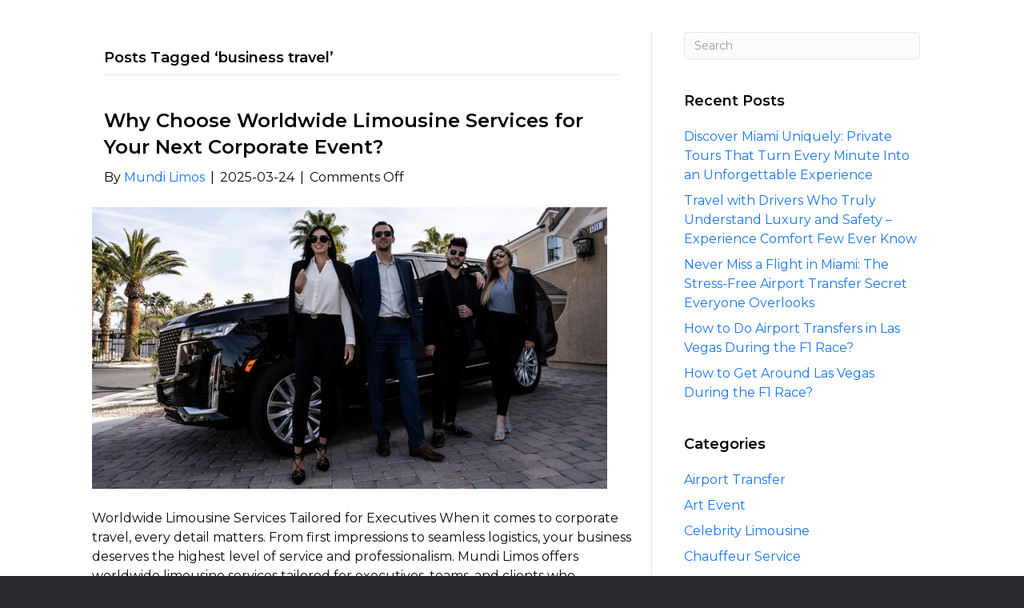

--- FILE ---
content_type: text/html; charset=UTF-8
request_url: https://www.mundilimos.com/tag/business-travel/
body_size: 65837
content:
<!DOCTYPE html>
<html lang="en-US" prefix="og: https://ogp.me/ns#">
<head>
<meta charset="UTF-8" />
<meta name='viewport' content='width=device-width, initial-scale=1.0' />
<meta http-equiv='X-UA-Compatible' content='IE=edge' />
<script>
var gform;gform||(document.addEventListener("gform_main_scripts_loaded",function(){gform.scriptsLoaded=!0}),document.addEventListener("gform/theme/scripts_loaded",function(){gform.themeScriptsLoaded=!0}),window.addEventListener("DOMContentLoaded",function(){gform.domLoaded=!0}),gform={domLoaded:!1,scriptsLoaded:!1,themeScriptsLoaded:!1,isFormEditor:()=>"function"==typeof InitializeEditor,callIfLoaded:function(o){return!(!gform.domLoaded||!gform.scriptsLoaded||!gform.themeScriptsLoaded&&!gform.isFormEditor()||(gform.isFormEditor()&&console.warn("The use of gform.initializeOnLoaded() is deprecated in the form editor context and will be removed in Gravity Forms 3.1."),o(),0))},initializeOnLoaded:function(o){gform.callIfLoaded(o)||(document.addEventListener("gform_main_scripts_loaded",()=>{gform.scriptsLoaded=!0,gform.callIfLoaded(o)}),document.addEventListener("gform/theme/scripts_loaded",()=>{gform.themeScriptsLoaded=!0,gform.callIfLoaded(o)}),window.addEventListener("DOMContentLoaded",()=>{gform.domLoaded=!0,gform.callIfLoaded(o)}))},hooks:{action:{},filter:{}},addAction:function(o,r,e,t){gform.addHook("action",o,r,e,t)},addFilter:function(o,r,e,t){gform.addHook("filter",o,r,e,t)},doAction:function(o){gform.doHook("action",o,arguments)},applyFilters:function(o){return gform.doHook("filter",o,arguments)},removeAction:function(o,r){gform.removeHook("action",o,r)},removeFilter:function(o,r,e){gform.removeHook("filter",o,r,e)},addHook:function(o,r,e,t,n){null==gform.hooks[o][r]&&(gform.hooks[o][r]=[]);var d=gform.hooks[o][r];null==n&&(n=r+"_"+d.length),gform.hooks[o][r].push({tag:n,callable:e,priority:t=null==t?10:t})},doHook:function(r,o,e){var t;if(e=Array.prototype.slice.call(e,1),null!=gform.hooks[r][o]&&((o=gform.hooks[r][o]).sort(function(o,r){return o.priority-r.priority}),o.forEach(function(o){"function"!=typeof(t=o.callable)&&(t=window[t]),"action"==r?t.apply(null,e):e[0]=t.apply(null,e)})),"filter"==r)return e[0]},removeHook:function(o,r,t,n){var e;null!=gform.hooks[o][r]&&(e=(e=gform.hooks[o][r]).filter(function(o,r,e){return!!(null!=n&&n!=o.tag||null!=t&&t!=o.priority)}),gform.hooks[o][r]=e)}});
</script>

<link rel="profile" href="https://gmpg.org/xfn/11" />
<style type="text/css">div[id^="wpcf7-f8414"] button.cf7mls_next {   }div[id^="wpcf7-f8414"] button.cf7mls_back {   }div[id^="wpcf7-f6848"] button.cf7mls_next {   }div[id^="wpcf7-f6848"] button.cf7mls_back {   }div[id^="wpcf7-f5583"] button.cf7mls_next {   }div[id^="wpcf7-f5583"] button.cf7mls_back {   }div[id^="wpcf7-f4888"] button.cf7mls_next {   }div[id^="wpcf7-f4888"] button.cf7mls_back {   }div[id^="wpcf7-f4820"] button.cf7mls_next {   }div[id^="wpcf7-f4820"] button.cf7mls_back {   }</style>	<style>img:is([sizes="auto" i], [sizes^="auto," i]) { contain-intrinsic-size: 3000px 1500px }</style>
	
<!-- Search Engine Optimization by Rank Math PRO - https://rankmath.com/ -->
<title>business travel - Global Limousine Services | Luxury Transportation &amp; Chauffeur Worldwide</title>
<meta name="robots" content="follow, noindex"/>
<meta property="og:locale" content="en_US" />
<meta property="og:type" content="article" />
<meta property="og:title" content="business travel - Global Limousine Services | Luxury Transportation &amp; Chauffeur Worldwide" />
<meta property="og:url" content="https://www.mundilimos.com/tag/business-travel/" />
<meta property="og:site_name" content="Miami Limo and Car Service for Any Occasion" />
<meta property="og:image" content="https://www.mundilimos.com/wp-content/uploads/2025/12/Design-sem-nome.jpg" />
<meta property="og:image:secure_url" content="https://www.mundilimos.com/wp-content/uploads/2025/12/Design-sem-nome.jpg" />
<meta property="og:image:width" content="1200" />
<meta property="og:image:height" content="630" />
<meta property="og:image:type" content="image/jpeg" />
<meta name="twitter:card" content="summary_large_image" />
<meta name="twitter:title" content="business travel - Global Limousine Services | Luxury Transportation &amp; Chauffeur Worldwide" />
<meta name="twitter:image" content="https://www.mundilimos.com/wp-content/uploads/2025/12/Design-sem-nome.jpg" />
<meta name="twitter:label1" content="Posts" />
<meta name="twitter:data1" content="9" />
<script type="application/ld+json" class="rank-math-schema-pro">{"@context":"https://schema.org","@graph":[{"@type":"Organization","@id":"https://www.mundilimos.com/#organization","name":"Miami Limo and Car Service for Any Occasion","url":"https://www.mundilimos.com"},{"@type":"WebSite","@id":"https://www.mundilimos.com/#website","url":"https://www.mundilimos.com","name":"Miami Limo and Car Service for Any Occasion","publisher":{"@id":"https://www.mundilimos.com/#organization"},"inLanguage":"en-US"},{"@type":"CollectionPage","@id":"https://www.mundilimos.com/tag/business-travel/#webpage","url":"https://www.mundilimos.com/tag/business-travel/","name":"business travel - Global Limousine Services | Luxury Transportation &amp; Chauffeur Worldwide","isPartOf":{"@id":"https://www.mundilimos.com/#website"},"inLanguage":"en-US"}]}</script>
<!-- /Rank Math WordPress SEO plugin -->

<link rel='dns-prefetch' href='//pro.fontawesome.com' />
<link rel='dns-prefetch' href='//fonts.googleapis.com' />
<link href='https://fonts.gstatic.com' crossorigin rel='preconnect' />
<link rel="alternate" type="application/rss+xml" title="Global Limousine Services | Luxury Transportation &amp; Chauffeur Worldwide &raquo; Feed" href="https://www.mundilimos.com/feed/" />
<link rel="alternate" type="application/rss+xml" title="Global Limousine Services | Luxury Transportation &amp; Chauffeur Worldwide &raquo; business travel Tag Feed" href="https://www.mundilimos.com/tag/business-travel/feed/" />
<link rel="alternate" type="application/rss+xml" title="Global Limousine Services | Luxury Transportation &amp; Chauffeur Worldwide &raquo; Stories Feed" href="https://www.mundilimos.com/web-stories/feed/"><script>
window._wpemojiSettings = {"baseUrl":"https:\/\/s.w.org\/images\/core\/emoji\/16.0.1\/72x72\/","ext":".png","svgUrl":"https:\/\/s.w.org\/images\/core\/emoji\/16.0.1\/svg\/","svgExt":".svg","source":{"concatemoji":"https:\/\/www.mundilimos.com\/wp-includes\/js\/wp-emoji-release.min.js?ver=6.8.3"}};
/*! This file is auto-generated */
!function(s,n){var o,i,e;function c(e){try{var t={supportTests:e,timestamp:(new Date).valueOf()};sessionStorage.setItem(o,JSON.stringify(t))}catch(e){}}function p(e,t,n){e.clearRect(0,0,e.canvas.width,e.canvas.height),e.fillText(t,0,0);var t=new Uint32Array(e.getImageData(0,0,e.canvas.width,e.canvas.height).data),a=(e.clearRect(0,0,e.canvas.width,e.canvas.height),e.fillText(n,0,0),new Uint32Array(e.getImageData(0,0,e.canvas.width,e.canvas.height).data));return t.every(function(e,t){return e===a[t]})}function u(e,t){e.clearRect(0,0,e.canvas.width,e.canvas.height),e.fillText(t,0,0);for(var n=e.getImageData(16,16,1,1),a=0;a<n.data.length;a++)if(0!==n.data[a])return!1;return!0}function f(e,t,n,a){switch(t){case"flag":return n(e,"\ud83c\udff3\ufe0f\u200d\u26a7\ufe0f","\ud83c\udff3\ufe0f\u200b\u26a7\ufe0f")?!1:!n(e,"\ud83c\udde8\ud83c\uddf6","\ud83c\udde8\u200b\ud83c\uddf6")&&!n(e,"\ud83c\udff4\udb40\udc67\udb40\udc62\udb40\udc65\udb40\udc6e\udb40\udc67\udb40\udc7f","\ud83c\udff4\u200b\udb40\udc67\u200b\udb40\udc62\u200b\udb40\udc65\u200b\udb40\udc6e\u200b\udb40\udc67\u200b\udb40\udc7f");case"emoji":return!a(e,"\ud83e\udedf")}return!1}function g(e,t,n,a){var r="undefined"!=typeof WorkerGlobalScope&&self instanceof WorkerGlobalScope?new OffscreenCanvas(300,150):s.createElement("canvas"),o=r.getContext("2d",{willReadFrequently:!0}),i=(o.textBaseline="top",o.font="600 32px Arial",{});return e.forEach(function(e){i[e]=t(o,e,n,a)}),i}function t(e){var t=s.createElement("script");t.src=e,t.defer=!0,s.head.appendChild(t)}"undefined"!=typeof Promise&&(o="wpEmojiSettingsSupports",i=["flag","emoji"],n.supports={everything:!0,everythingExceptFlag:!0},e=new Promise(function(e){s.addEventListener("DOMContentLoaded",e,{once:!0})}),new Promise(function(t){var n=function(){try{var e=JSON.parse(sessionStorage.getItem(o));if("object"==typeof e&&"number"==typeof e.timestamp&&(new Date).valueOf()<e.timestamp+604800&&"object"==typeof e.supportTests)return e.supportTests}catch(e){}return null}();if(!n){if("undefined"!=typeof Worker&&"undefined"!=typeof OffscreenCanvas&&"undefined"!=typeof URL&&URL.createObjectURL&&"undefined"!=typeof Blob)try{var e="postMessage("+g.toString()+"("+[JSON.stringify(i),f.toString(),p.toString(),u.toString()].join(",")+"));",a=new Blob([e],{type:"text/javascript"}),r=new Worker(URL.createObjectURL(a),{name:"wpTestEmojiSupports"});return void(r.onmessage=function(e){c(n=e.data),r.terminate(),t(n)})}catch(e){}c(n=g(i,f,p,u))}t(n)}).then(function(e){for(var t in e)n.supports[t]=e[t],n.supports.everything=n.supports.everything&&n.supports[t],"flag"!==t&&(n.supports.everythingExceptFlag=n.supports.everythingExceptFlag&&n.supports[t]);n.supports.everythingExceptFlag=n.supports.everythingExceptFlag&&!n.supports.flag,n.DOMReady=!1,n.readyCallback=function(){n.DOMReady=!0}}).then(function(){return e}).then(function(){var e;n.supports.everything||(n.readyCallback(),(e=n.source||{}).concatemoji?t(e.concatemoji):e.wpemoji&&e.twemoji&&(t(e.twemoji),t(e.wpemoji)))}))}((window,document),window._wpemojiSettings);
</script>
<style id='cf-frontend-style-inline-css'>
@font-face {
	font-family: 'Liana';
	font-weight: 100;
	font-display: auto;
	font-fallback: Liana;
	src: url('https://www.mundilimos.com/wp-content/uploads/2022/03/Liana.ttf') format('truetype');
}
@font-face {
	font-family: 'Eurostile Extended-2';
	font-weight: 100;
	font-display: auto;
	font-fallback: Eurostile Extended-2;
	src: url('https://www.mundilimos.com/wp-content/uploads/2022/03/eurostile-extended-2.ttf') format('truetype');
}
@font-face {
	font-family: 'Eurostile';
	font-weight: 100;
	font-display: auto;
	font-fallback: Eurostile;
	src: url('https://www.mundilimos.com/wp-content/uploads/2022/03/Eurostile.ttf') format('truetype');
}
@font-face {
	font-family: 'Eurostile';
	font-weight: 100;
	font-display: auto;
	font-fallback: Eurostile;
	src: url('https://www.mundilimos.com/wp-content/uploads/2022/03/Eurostile.ttf') format('truetype');
}
@font-face {
	font-family: 'Centauri';
	font-weight: 100;
	font-display: auto;
	font-fallback: Centauri;
	src: url('https://www.mundilimos.com/wp-content/uploads/2022/03/Centauri.otf') format('OpenType');
}
</style>
<style id='wp-emoji-styles-inline-css'>

	img.wp-smiley, img.emoji {
		display: inline !important;
		border: none !important;
		box-shadow: none !important;
		height: 1em !important;
		width: 1em !important;
		margin: 0 0.07em !important;
		vertical-align: -0.1em !important;
		background: none !important;
		padding: 0 !important;
	}
</style>
<link rel='stylesheet' id='wp-block-library-css' href='https://www.mundilimos.com/wp-includes/css/dist/block-library/style.min.css?ver=6.8.3' media='all' />
<style id='wp-block-library-theme-inline-css'>
.wp-block-audio :where(figcaption){color:#555;font-size:13px;text-align:center}.is-dark-theme .wp-block-audio :where(figcaption){color:#ffffffa6}.wp-block-audio{margin:0 0 1em}.wp-block-code{border:1px solid #ccc;border-radius:4px;font-family:Menlo,Consolas,monaco,monospace;padding:.8em 1em}.wp-block-embed :where(figcaption){color:#555;font-size:13px;text-align:center}.is-dark-theme .wp-block-embed :where(figcaption){color:#ffffffa6}.wp-block-embed{margin:0 0 1em}.blocks-gallery-caption{color:#555;font-size:13px;text-align:center}.is-dark-theme .blocks-gallery-caption{color:#ffffffa6}:root :where(.wp-block-image figcaption){color:#555;font-size:13px;text-align:center}.is-dark-theme :root :where(.wp-block-image figcaption){color:#ffffffa6}.wp-block-image{margin:0 0 1em}.wp-block-pullquote{border-bottom:4px solid;border-top:4px solid;color:currentColor;margin-bottom:1.75em}.wp-block-pullquote cite,.wp-block-pullquote footer,.wp-block-pullquote__citation{color:currentColor;font-size:.8125em;font-style:normal;text-transform:uppercase}.wp-block-quote{border-left:.25em solid;margin:0 0 1.75em;padding-left:1em}.wp-block-quote cite,.wp-block-quote footer{color:currentColor;font-size:.8125em;font-style:normal;position:relative}.wp-block-quote:where(.has-text-align-right){border-left:none;border-right:.25em solid;padding-left:0;padding-right:1em}.wp-block-quote:where(.has-text-align-center){border:none;padding-left:0}.wp-block-quote.is-large,.wp-block-quote.is-style-large,.wp-block-quote:where(.is-style-plain){border:none}.wp-block-search .wp-block-search__label{font-weight:700}.wp-block-search__button{border:1px solid #ccc;padding:.375em .625em}:where(.wp-block-group.has-background){padding:1.25em 2.375em}.wp-block-separator.has-css-opacity{opacity:.4}.wp-block-separator{border:none;border-bottom:2px solid;margin-left:auto;margin-right:auto}.wp-block-separator.has-alpha-channel-opacity{opacity:1}.wp-block-separator:not(.is-style-wide):not(.is-style-dots){width:100px}.wp-block-separator.has-background:not(.is-style-dots){border-bottom:none;height:1px}.wp-block-separator.has-background:not(.is-style-wide):not(.is-style-dots){height:2px}.wp-block-table{margin:0 0 1em}.wp-block-table td,.wp-block-table th{word-break:normal}.wp-block-table :where(figcaption){color:#555;font-size:13px;text-align:center}.is-dark-theme .wp-block-table :where(figcaption){color:#ffffffa6}.wp-block-video :where(figcaption){color:#555;font-size:13px;text-align:center}.is-dark-theme .wp-block-video :where(figcaption){color:#ffffffa6}.wp-block-video{margin:0 0 1em}:root :where(.wp-block-template-part.has-background){margin-bottom:0;margin-top:0;padding:1.25em 2.375em}
</style>
<style id='classic-theme-styles-inline-css'>
/*! This file is auto-generated */
.wp-block-button__link{color:#fff;background-color:#32373c;border-radius:9999px;box-shadow:none;text-decoration:none;padding:calc(.667em + 2px) calc(1.333em + 2px);font-size:1.125em}.wp-block-file__button{background:#32373c;color:#fff;text-decoration:none}
</style>
<style id='global-styles-inline-css'>
:root{--wp--preset--aspect-ratio--square: 1;--wp--preset--aspect-ratio--4-3: 4/3;--wp--preset--aspect-ratio--3-4: 3/4;--wp--preset--aspect-ratio--3-2: 3/2;--wp--preset--aspect-ratio--2-3: 2/3;--wp--preset--aspect-ratio--16-9: 16/9;--wp--preset--aspect-ratio--9-16: 9/16;--wp--preset--color--black: #000000;--wp--preset--color--cyan-bluish-gray: #abb8c3;--wp--preset--color--white: #ffffff;--wp--preset--color--pale-pink: #f78da7;--wp--preset--color--vivid-red: #cf2e2e;--wp--preset--color--luminous-vivid-orange: #ff6900;--wp--preset--color--luminous-vivid-amber: #fcb900;--wp--preset--color--light-green-cyan: #7bdcb5;--wp--preset--color--vivid-green-cyan: #00d084;--wp--preset--color--pale-cyan-blue: #8ed1fc;--wp--preset--color--vivid-cyan-blue: #0693e3;--wp--preset--color--vivid-purple: #9b51e0;--wp--preset--color--fl-heading-text: #000000;--wp--preset--color--fl-body-bg: #282a2e;--wp--preset--color--fl-body-text: #0a0a0a;--wp--preset--color--fl-accent: #1977f3;--wp--preset--color--fl-accent-hover: #565656;--wp--preset--color--fl-topbar-bg: #3e4147;--wp--preset--color--fl-topbar-text: #a6a6a6;--wp--preset--color--fl-topbar-link: #a6a6a6;--wp--preset--color--fl-topbar-hover: #95bf48;--wp--preset--color--fl-header-bg: #282a2e;--wp--preset--color--fl-header-text: #a6a6a6;--wp--preset--color--fl-header-link: #a6a6a6;--wp--preset--color--fl-header-hover: #95bf48;--wp--preset--color--fl-nav-bg: #282a2e;--wp--preset--color--fl-nav-link: #a6a6a6;--wp--preset--color--fl-nav-hover: #95bf48;--wp--preset--color--fl-content-bg: #ffffff;--wp--preset--color--fl-footer-widgets-bg: #181818;--wp--preset--color--fl-footer-widgets-text: #cccccc;--wp--preset--color--fl-footer-widgets-link: #ffffff;--wp--preset--color--fl-footer-widgets-hover: #ffffff;--wp--preset--color--fl-footer-bg: #282a2e;--wp--preset--color--fl-footer-text: #a6a6a6;--wp--preset--color--fl-footer-link: #ffffff;--wp--preset--color--fl-footer-hover: #ffffff;--wp--preset--gradient--vivid-cyan-blue-to-vivid-purple: linear-gradient(135deg,rgba(6,147,227,1) 0%,rgb(155,81,224) 100%);--wp--preset--gradient--light-green-cyan-to-vivid-green-cyan: linear-gradient(135deg,rgb(122,220,180) 0%,rgb(0,208,130) 100%);--wp--preset--gradient--luminous-vivid-amber-to-luminous-vivid-orange: linear-gradient(135deg,rgba(252,185,0,1) 0%,rgba(255,105,0,1) 100%);--wp--preset--gradient--luminous-vivid-orange-to-vivid-red: linear-gradient(135deg,rgba(255,105,0,1) 0%,rgb(207,46,46) 100%);--wp--preset--gradient--very-light-gray-to-cyan-bluish-gray: linear-gradient(135deg,rgb(238,238,238) 0%,rgb(169,184,195) 100%);--wp--preset--gradient--cool-to-warm-spectrum: linear-gradient(135deg,rgb(74,234,220) 0%,rgb(151,120,209) 20%,rgb(207,42,186) 40%,rgb(238,44,130) 60%,rgb(251,105,98) 80%,rgb(254,248,76) 100%);--wp--preset--gradient--blush-light-purple: linear-gradient(135deg,rgb(255,206,236) 0%,rgb(152,150,240) 100%);--wp--preset--gradient--blush-bordeaux: linear-gradient(135deg,rgb(254,205,165) 0%,rgb(254,45,45) 50%,rgb(107,0,62) 100%);--wp--preset--gradient--luminous-dusk: linear-gradient(135deg,rgb(255,203,112) 0%,rgb(199,81,192) 50%,rgb(65,88,208) 100%);--wp--preset--gradient--pale-ocean: linear-gradient(135deg,rgb(255,245,203) 0%,rgb(182,227,212) 50%,rgb(51,167,181) 100%);--wp--preset--gradient--electric-grass: linear-gradient(135deg,rgb(202,248,128) 0%,rgb(113,206,126) 100%);--wp--preset--gradient--midnight: linear-gradient(135deg,rgb(2,3,129) 0%,rgb(40,116,252) 100%);--wp--preset--font-size--small: 13px;--wp--preset--font-size--medium: 20px;--wp--preset--font-size--large: 36px;--wp--preset--font-size--x-large: 42px;--wp--preset--spacing--20: 0.44rem;--wp--preset--spacing--30: 0.67rem;--wp--preset--spacing--40: 1rem;--wp--preset--spacing--50: 1.5rem;--wp--preset--spacing--60: 2.25rem;--wp--preset--spacing--70: 3.38rem;--wp--preset--spacing--80: 5.06rem;--wp--preset--shadow--natural: 6px 6px 9px rgba(0, 0, 0, 0.2);--wp--preset--shadow--deep: 12px 12px 50px rgba(0, 0, 0, 0.4);--wp--preset--shadow--sharp: 6px 6px 0px rgba(0, 0, 0, 0.2);--wp--preset--shadow--outlined: 6px 6px 0px -3px rgba(255, 255, 255, 1), 6px 6px rgba(0, 0, 0, 1);--wp--preset--shadow--crisp: 6px 6px 0px rgba(0, 0, 0, 1);}:where(.is-layout-flex){gap: 0.5em;}:where(.is-layout-grid){gap: 0.5em;}body .is-layout-flex{display: flex;}.is-layout-flex{flex-wrap: wrap;align-items: center;}.is-layout-flex > :is(*, div){margin: 0;}body .is-layout-grid{display: grid;}.is-layout-grid > :is(*, div){margin: 0;}:where(.wp-block-columns.is-layout-flex){gap: 2em;}:where(.wp-block-columns.is-layout-grid){gap: 2em;}:where(.wp-block-post-template.is-layout-flex){gap: 1.25em;}:where(.wp-block-post-template.is-layout-grid){gap: 1.25em;}.has-black-color{color: var(--wp--preset--color--black) !important;}.has-cyan-bluish-gray-color{color: var(--wp--preset--color--cyan-bluish-gray) !important;}.has-white-color{color: var(--wp--preset--color--white) !important;}.has-pale-pink-color{color: var(--wp--preset--color--pale-pink) !important;}.has-vivid-red-color{color: var(--wp--preset--color--vivid-red) !important;}.has-luminous-vivid-orange-color{color: var(--wp--preset--color--luminous-vivid-orange) !important;}.has-luminous-vivid-amber-color{color: var(--wp--preset--color--luminous-vivid-amber) !important;}.has-light-green-cyan-color{color: var(--wp--preset--color--light-green-cyan) !important;}.has-vivid-green-cyan-color{color: var(--wp--preset--color--vivid-green-cyan) !important;}.has-pale-cyan-blue-color{color: var(--wp--preset--color--pale-cyan-blue) !important;}.has-vivid-cyan-blue-color{color: var(--wp--preset--color--vivid-cyan-blue) !important;}.has-vivid-purple-color{color: var(--wp--preset--color--vivid-purple) !important;}.has-black-background-color{background-color: var(--wp--preset--color--black) !important;}.has-cyan-bluish-gray-background-color{background-color: var(--wp--preset--color--cyan-bluish-gray) !important;}.has-white-background-color{background-color: var(--wp--preset--color--white) !important;}.has-pale-pink-background-color{background-color: var(--wp--preset--color--pale-pink) !important;}.has-vivid-red-background-color{background-color: var(--wp--preset--color--vivid-red) !important;}.has-luminous-vivid-orange-background-color{background-color: var(--wp--preset--color--luminous-vivid-orange) !important;}.has-luminous-vivid-amber-background-color{background-color: var(--wp--preset--color--luminous-vivid-amber) !important;}.has-light-green-cyan-background-color{background-color: var(--wp--preset--color--light-green-cyan) !important;}.has-vivid-green-cyan-background-color{background-color: var(--wp--preset--color--vivid-green-cyan) !important;}.has-pale-cyan-blue-background-color{background-color: var(--wp--preset--color--pale-cyan-blue) !important;}.has-vivid-cyan-blue-background-color{background-color: var(--wp--preset--color--vivid-cyan-blue) !important;}.has-vivid-purple-background-color{background-color: var(--wp--preset--color--vivid-purple) !important;}.has-black-border-color{border-color: var(--wp--preset--color--black) !important;}.has-cyan-bluish-gray-border-color{border-color: var(--wp--preset--color--cyan-bluish-gray) !important;}.has-white-border-color{border-color: var(--wp--preset--color--white) !important;}.has-pale-pink-border-color{border-color: var(--wp--preset--color--pale-pink) !important;}.has-vivid-red-border-color{border-color: var(--wp--preset--color--vivid-red) !important;}.has-luminous-vivid-orange-border-color{border-color: var(--wp--preset--color--luminous-vivid-orange) !important;}.has-luminous-vivid-amber-border-color{border-color: var(--wp--preset--color--luminous-vivid-amber) !important;}.has-light-green-cyan-border-color{border-color: var(--wp--preset--color--light-green-cyan) !important;}.has-vivid-green-cyan-border-color{border-color: var(--wp--preset--color--vivid-green-cyan) !important;}.has-pale-cyan-blue-border-color{border-color: var(--wp--preset--color--pale-cyan-blue) !important;}.has-vivid-cyan-blue-border-color{border-color: var(--wp--preset--color--vivid-cyan-blue) !important;}.has-vivid-purple-border-color{border-color: var(--wp--preset--color--vivid-purple) !important;}.has-vivid-cyan-blue-to-vivid-purple-gradient-background{background: var(--wp--preset--gradient--vivid-cyan-blue-to-vivid-purple) !important;}.has-light-green-cyan-to-vivid-green-cyan-gradient-background{background: var(--wp--preset--gradient--light-green-cyan-to-vivid-green-cyan) !important;}.has-luminous-vivid-amber-to-luminous-vivid-orange-gradient-background{background: var(--wp--preset--gradient--luminous-vivid-amber-to-luminous-vivid-orange) !important;}.has-luminous-vivid-orange-to-vivid-red-gradient-background{background: var(--wp--preset--gradient--luminous-vivid-orange-to-vivid-red) !important;}.has-very-light-gray-to-cyan-bluish-gray-gradient-background{background: var(--wp--preset--gradient--very-light-gray-to-cyan-bluish-gray) !important;}.has-cool-to-warm-spectrum-gradient-background{background: var(--wp--preset--gradient--cool-to-warm-spectrum) !important;}.has-blush-light-purple-gradient-background{background: var(--wp--preset--gradient--blush-light-purple) !important;}.has-blush-bordeaux-gradient-background{background: var(--wp--preset--gradient--blush-bordeaux) !important;}.has-luminous-dusk-gradient-background{background: var(--wp--preset--gradient--luminous-dusk) !important;}.has-pale-ocean-gradient-background{background: var(--wp--preset--gradient--pale-ocean) !important;}.has-electric-grass-gradient-background{background: var(--wp--preset--gradient--electric-grass) !important;}.has-midnight-gradient-background{background: var(--wp--preset--gradient--midnight) !important;}.has-small-font-size{font-size: var(--wp--preset--font-size--small) !important;}.has-medium-font-size{font-size: var(--wp--preset--font-size--medium) !important;}.has-large-font-size{font-size: var(--wp--preset--font-size--large) !important;}.has-x-large-font-size{font-size: var(--wp--preset--font-size--x-large) !important;}
:where(.wp-block-post-template.is-layout-flex){gap: 1.25em;}:where(.wp-block-post-template.is-layout-grid){gap: 1.25em;}
:where(.wp-block-columns.is-layout-flex){gap: 2em;}:where(.wp-block-columns.is-layout-grid){gap: 2em;}
:root :where(.wp-block-pullquote){font-size: 1.5em;line-height: 1.6;}
</style>
<link rel='stylesheet' id='cf7mls-css' href='https://www.mundilimos.com/wp-content/plugins/cf7-multi-step/assets/frontend/css/cf7mls.css?ver=2.7.9' media='all' />
<link rel='stylesheet' id='cf7mls_animate-css' href='https://www.mundilimos.com/wp-content/plugins/cf7-multi-step/assets/frontend/animate/animate.min.css?ver=2.7.9' media='all' />
<link rel='stylesheet' id='contact-form-7-css' href='https://www.mundilimos.com/wp-content/plugins/contact-form-7/includes/css/styles.css?ver=6.0.6' media='all' />
<link rel='stylesheet' id='bbhf-style-css' href='https://www.mundilimos.com/wp-content/plugins/bb-header-footer/assets/css/bb-header-footer.css?ver=1.2.3' media='all' />
<link rel='stylesheet' id='ultimate-icons-css' href='https://www.mundilimos.com/wp-content/uploads/bb-plugin/icons/ultimate-icons/style.css?ver=2.9.0.5' media='all' />
<link rel='stylesheet' id='font-awesome-5-css' href='https://pro.fontawesome.com/releases/v5.15.4/css/all.css?ver=2.9.0.5' media='all' />
<style id='fl-builder-layout-7086-inline-css'>
.fl-builder-content *,.fl-builder-content *:before,.fl-builder-content *:after {-webkit-box-sizing: border-box;-moz-box-sizing: border-box;box-sizing: border-box;}.fl-row:before,.fl-row:after,.fl-row-content:before,.fl-row-content:after,.fl-col-group:before,.fl-col-group:after,.fl-col:before,.fl-col:after,.fl-module:not([data-accepts]):before,.fl-module:not([data-accepts]):after,.fl-module-content:before,.fl-module-content:after {display: table;content: " ";}.fl-row:after,.fl-row-content:after,.fl-col-group:after,.fl-col:after,.fl-module:not([data-accepts]):after,.fl-module-content:after {clear: both;}.fl-clear {clear: both;}.fl-row,.fl-row-content {margin-left: auto;margin-right: auto;min-width: 0;}.fl-row-content-wrap {position: relative;}.fl-builder-mobile .fl-row-bg-photo .fl-row-content-wrap {background-attachment: scroll;}.fl-row-bg-video,.fl-row-bg-video .fl-row-content,.fl-row-bg-embed,.fl-row-bg-embed .fl-row-content {position: relative;}.fl-row-bg-video .fl-bg-video,.fl-row-bg-embed .fl-bg-embed-code {bottom: 0;left: 0;overflow: hidden;position: absolute;right: 0;top: 0;}.fl-row-bg-video .fl-bg-video video,.fl-row-bg-embed .fl-bg-embed-code video {bottom: 0;left: 0px;max-width: none;position: absolute;right: 0;top: 0px;}.fl-row-bg-video .fl-bg-video video {min-width: 100%;min-height: 100%;width: auto;height: auto;}.fl-row-bg-video .fl-bg-video iframe,.fl-row-bg-embed .fl-bg-embed-code iframe {pointer-events: none;width: 100vw;height: 56.25vw; max-width: none;min-height: 100vh;min-width: 177.77vh; position: absolute;top: 50%;left: 50%;-ms-transform: translate(-50%, -50%); -webkit-transform: translate(-50%, -50%); transform: translate(-50%, -50%);}.fl-bg-video-fallback {background-position: 50% 50%;background-repeat: no-repeat;background-size: cover;bottom: 0px;left: 0px;position: absolute;right: 0px;top: 0px;}.fl-row-bg-slideshow,.fl-row-bg-slideshow .fl-row-content {position: relative;}.fl-row .fl-bg-slideshow {bottom: 0;left: 0;overflow: hidden;position: absolute;right: 0;top: 0;z-index: 0;}.fl-builder-edit .fl-row .fl-bg-slideshow * {bottom: 0;height: auto !important;left: 0;position: absolute !important;right: 0;top: 0;}.fl-row-bg-overlay .fl-row-content-wrap:after {border-radius: inherit;content: '';display: block;position: absolute;top: 0;right: 0;bottom: 0;left: 0;z-index: 0;}.fl-row-bg-overlay .fl-row-content {position: relative;z-index: 1;}.fl-row-default-height .fl-row-content-wrap,.fl-row-custom-height .fl-row-content-wrap {display: -webkit-box;display: -webkit-flex;display: -ms-flexbox;display: flex;min-height: 100vh;}.fl-row-overlap-top .fl-row-content-wrap {display: -webkit-inline-box;display: -webkit-inline-flex;display: -moz-inline-box;display: -ms-inline-flexbox;display: inline-flex;width: 100%;}.fl-row-default-height .fl-row-content-wrap,.fl-row-custom-height .fl-row-content-wrap {min-height: 0;}.fl-row-default-height .fl-row-content,.fl-row-full-height .fl-row-content,.fl-row-custom-height .fl-row-content {-webkit-box-flex: 1 1 auto; -moz-box-flex: 1 1 auto;-webkit-flex: 1 1 auto;-ms-flex: 1 1 auto;flex: 1 1 auto;}.fl-row-default-height .fl-row-full-width.fl-row-content,.fl-row-full-height .fl-row-full-width.fl-row-content,.fl-row-custom-height .fl-row-full-width.fl-row-content {max-width: 100%;width: 100%;}.fl-row-default-height.fl-row-align-center .fl-row-content-wrap,.fl-row-full-height.fl-row-align-center .fl-row-content-wrap,.fl-row-custom-height.fl-row-align-center .fl-row-content-wrap {-webkit-align-items: center;-webkit-box-align: center;-webkit-box-pack: center;-webkit-justify-content: center;-ms-flex-align: center;-ms-flex-pack: center;justify-content: center;align-items: center;}.fl-row-default-height.fl-row-align-bottom .fl-row-content-wrap,.fl-row-full-height.fl-row-align-bottom .fl-row-content-wrap,.fl-row-custom-height.fl-row-align-bottom .fl-row-content-wrap {-webkit-align-items: flex-end;-webkit-justify-content: flex-end;-webkit-box-align: end;-webkit-box-pack: end;-ms-flex-align: end;-ms-flex-pack: end;justify-content: flex-end;align-items: flex-end;}.fl-col-group-equal-height {display: flex;flex-wrap: wrap;width: 100%;}.fl-col-group-equal-height.fl-col-group-has-child-loading {flex-wrap: nowrap;}.fl-col-group-equal-height .fl-col,.fl-col-group-equal-height .fl-col-content {display: flex;flex: 1 1 auto;}.fl-col-group-equal-height .fl-col-content {flex-direction: column;flex-shrink: 1;min-width: 1px;max-width: 100%;width: 100%;}.fl-col-group-equal-height:before,.fl-col-group-equal-height .fl-col:before,.fl-col-group-equal-height .fl-col-content:before,.fl-col-group-equal-height:after,.fl-col-group-equal-height .fl-col:after,.fl-col-group-equal-height .fl-col-content:after{content: none;}.fl-col-group-nested.fl-col-group-equal-height.fl-col-group-align-top .fl-col-content,.fl-col-group-equal-height.fl-col-group-align-top .fl-col-content {justify-content: flex-start;}.fl-col-group-nested.fl-col-group-equal-height.fl-col-group-align-center .fl-col-content,.fl-col-group-equal-height.fl-col-group-align-center .fl-col-content {justify-content: center;}.fl-col-group-nested.fl-col-group-equal-height.fl-col-group-align-bottom .fl-col-content,.fl-col-group-equal-height.fl-col-group-align-bottom .fl-col-content {justify-content: flex-end;}.fl-col-group-equal-height.fl-col-group-align-center .fl-col-group {width: 100%;}.fl-col {float: left;min-height: 1px;}.fl-col-bg-overlay .fl-col-content {position: relative;}.fl-col-bg-overlay .fl-col-content:after {border-radius: inherit;content: '';display: block;position: absolute;top: 0;right: 0;bottom: 0;left: 0;z-index: 0;}.fl-col-bg-overlay .fl-module {position: relative;z-index: 2;}.single:not(.woocommerce).single-fl-builder-template .fl-content {width: 100%;}.fl-builder-layer {position: absolute;top:0;left:0;right: 0;bottom: 0;z-index: 0;pointer-events: none;overflow: hidden;}.fl-builder-shape-layer {z-index: 0;}.fl-builder-shape-layer.fl-builder-bottom-edge-layer {z-index: 1;}.fl-row-bg-overlay .fl-builder-shape-layer {z-index: 1;}.fl-row-bg-overlay .fl-builder-shape-layer.fl-builder-bottom-edge-layer {z-index: 2;}.fl-row-has-layers .fl-row-content {z-index: 1;}.fl-row-bg-overlay .fl-row-content {z-index: 2;}.fl-builder-layer > * {display: block;position: absolute;top:0;left:0;width: 100%;}.fl-builder-layer + .fl-row-content {position: relative;}.fl-builder-layer .fl-shape {fill: #aaa;stroke: none;stroke-width: 0;width:100%;}@supports (-webkit-touch-callout: inherit) {.fl-row.fl-row-bg-parallax .fl-row-content-wrap,.fl-row.fl-row-bg-fixed .fl-row-content-wrap {background-position: center !important;background-attachment: scroll !important;}}@supports (-webkit-touch-callout: none) {.fl-row.fl-row-bg-fixed .fl-row-content-wrap {background-position: center !important;background-attachment: scroll !important;}}.fl-clearfix:before,.fl-clearfix:after {display: table;content: " ";}.fl-clearfix:after {clear: both;}.sr-only {position: absolute;width: 1px;height: 1px;padding: 0;overflow: hidden;clip: rect(0,0,0,0);white-space: nowrap;border: 0;}.fl-builder-content a.fl-button,.fl-builder-content a.fl-button:visited {border-radius: 4px;-moz-border-radius: 4px;-webkit-border-radius: 4px;display: inline-block;font-size: 16px;font-weight: normal;line-height: 18px;padding: 12px 24px;text-decoration: none;text-shadow: none;}.fl-builder-content .fl-button:hover {text-decoration: none;}.fl-builder-content .fl-button:active {position: relative;top: 1px;}.fl-builder-content .fl-button-width-full .fl-button {display: block;text-align: center;}.fl-builder-content .fl-button-width-custom .fl-button {display: inline-block;text-align: center;max-width: 100%;}.fl-builder-content .fl-button-left {text-align: left;}.fl-builder-content .fl-button-center {text-align: center;}.fl-builder-content .fl-button-right {text-align: right;}.fl-builder-content .fl-button i {font-size: 1.3em;height: auto;margin-right:8px;vertical-align: middle;width: auto;}.fl-builder-content .fl-button i.fl-button-icon-after {margin-left: 8px;margin-right: 0;}.fl-builder-content .fl-button-has-icon .fl-button-text {vertical-align: middle;}.fl-icon-wrap {display: inline-block;}.fl-icon {display: table-cell;vertical-align: middle;}.fl-icon a {text-decoration: none;}.fl-icon i {float: right;height: auto;width: auto;}.fl-icon i:before {border: none !important;height: auto;width: auto;}.fl-icon-text {display: table-cell;text-align: left;padding-left: 15px;vertical-align: middle;}.fl-icon-text-empty {display: none;}.fl-icon-text *:last-child {margin: 0 !important;padding: 0 !important;}.fl-icon-text a {text-decoration: none;}.fl-icon-text span {display: block;}.fl-icon-text span.mce-edit-focus {min-width: 1px;}.fl-module img {max-width: 100%;}.fl-photo {line-height: 0;position: relative;}.fl-photo-align-left {text-align: left;}.fl-photo-align-center {text-align: center;}.fl-photo-align-right {text-align: right;}.fl-photo-content {display: inline-block;line-height: 0;position: relative;max-width: 100%;}.fl-photo-img-svg {width: 100%;}.fl-photo-content img {display: inline;height: auto;max-width: 100%;}.fl-photo-crop-circle img {-webkit-border-radius: 100%;-moz-border-radius: 100%;border-radius: 100%;}.fl-photo-caption {font-size: 13px;line-height: 18px;overflow: hidden;text-overflow: ellipsis;}.fl-photo-caption-below {padding-bottom: 20px;padding-top: 10px;}.fl-photo-caption-hover {background: rgba(0,0,0,0.7);bottom: 0;color: #fff;left: 0;opacity: 0;filter: alpha(opacity = 0);padding: 10px 15px;position: absolute;right: 0;-webkit-transition:opacity 0.3s ease-in;-moz-transition:opacity 0.3s ease-in;transition:opacity 0.3s ease-in;}.fl-photo-content:hover .fl-photo-caption-hover {opacity: 100;filter: alpha(opacity = 100);}.fl-builder-pagination,.fl-builder-pagination-load-more {padding: 40px 0;}.fl-builder-pagination ul.page-numbers {list-style: none;margin: 0;padding: 0;text-align: center;}.fl-builder-pagination li {display: inline-block;list-style: none;margin: 0;padding: 0;}.fl-builder-pagination li a.page-numbers,.fl-builder-pagination li span.page-numbers {border: 1px solid #e6e6e6;display: inline-block;padding: 5px 10px;margin: 0 0 5px;}.fl-builder-pagination li a.page-numbers:hover,.fl-builder-pagination li span.current {background: #f5f5f5;text-decoration: none;}.fl-slideshow,.fl-slideshow * {-webkit-box-sizing: content-box;-moz-box-sizing: content-box;box-sizing: content-box;}.fl-slideshow .fl-slideshow-image img {max-width: none !important;}.fl-slideshow-social {line-height: 0 !important;}.fl-slideshow-social * {margin: 0 !important;}.fl-builder-content .bx-wrapper .bx-viewport {background: transparent;border: none;box-shadow: none;-moz-box-shadow: none;-webkit-box-shadow: none;left: 0;}.mfp-wrap button.mfp-arrow,.mfp-wrap button.mfp-arrow:active,.mfp-wrap button.mfp-arrow:hover,.mfp-wrap button.mfp-arrow:focus {background: transparent !important;border: none !important;outline: none;position: absolute;top: 50%;box-shadow: none !important;-moz-box-shadow: none !important;-webkit-box-shadow: none !important;}.mfp-wrap .mfp-close,.mfp-wrap .mfp-close:active,.mfp-wrap .mfp-close:hover,.mfp-wrap .mfp-close:focus {background: transparent !important;border: none !important;outline: none;position: absolute;top: 0;box-shadow: none !important;-moz-box-shadow: none !important;-webkit-box-shadow: none !important;}.admin-bar .mfp-wrap .mfp-close,.admin-bar .mfp-wrap .mfp-close:active,.admin-bar .mfp-wrap .mfp-close:hover,.admin-bar .mfp-wrap .mfp-close:focus {top: 32px!important;}img.mfp-img {padding: 0;}.mfp-counter {display: none;}.mfp-wrap .mfp-preloader.fa {font-size: 30px;}.fl-form-field {margin-bottom: 15px;}.fl-form-field input.fl-form-error {border-color: #DD6420;}.fl-form-error-message {clear: both;color: #DD6420;display: none;padding-top: 8px;font-size: 12px;font-weight: lighter;}.fl-form-button-disabled {opacity: 0.5;}.fl-animation {opacity: 0;}.fl-builder-preview .fl-animation,.fl-builder-edit .fl-animation,.fl-animated {opacity: 1;}.fl-animated {animation-fill-mode: both;-webkit-animation-fill-mode: both;}.fl-button.fl-button-icon-animation i {width: 0 !important;opacity: 0;-ms-filter: "alpha(opacity=0)";transition: all 0.2s ease-out;-webkit-transition: all 0.2s ease-out;}.fl-button.fl-button-icon-animation:hover i {opacity: 1! important;-ms-filter: "alpha(opacity=100)";}.fl-button.fl-button-icon-animation i.fl-button-icon-after {margin-left: 0px !important;}.fl-button.fl-button-icon-animation:hover i.fl-button-icon-after {margin-left: 10px !important;}.fl-button.fl-button-icon-animation i.fl-button-icon-before {margin-right: 0 !important;}.fl-button.fl-button-icon-animation:hover i.fl-button-icon-before {margin-right: 20px !important;margin-left: -10px;}@media (max-width: 1200px) {}@media (max-width: 992px) { .fl-col-group.fl-col-group-medium-reversed {display: -webkit-flex;display: flex;-webkit-flex-wrap: wrap-reverse;flex-wrap: wrap-reverse;flex-direction: row-reverse;} }@media (max-width: 768px) { .fl-row-content-wrap {background-attachment: scroll !important;}.fl-row-bg-parallax .fl-row-content-wrap {background-attachment: scroll !important;background-position: center center !important;}.fl-col-group.fl-col-group-equal-height {display: block;}.fl-col-group.fl-col-group-equal-height.fl-col-group-custom-width {display: -webkit-box;display: -webkit-flex;display: flex;}.fl-col-group.fl-col-group-responsive-reversed {display: -webkit-flex;display: flex;-webkit-flex-wrap: wrap-reverse;flex-wrap: wrap-reverse;flex-direction: row-reverse;}.fl-col-group.fl-col-group-responsive-reversed .fl-col:not(.fl-col-small-custom-width) {flex-basis: 100%;width: 100% !important;}.fl-col-group.fl-col-group-medium-reversed:not(.fl-col-group-responsive-reversed) {display: unset;display: unset;-webkit-flex-wrap: unset;flex-wrap: unset;flex-direction: unset;}.fl-col {clear: both;float: none;margin-left: auto;margin-right: auto;width: auto !important;}.fl-col-small:not(.fl-col-small-full-width) {max-width: 400px;}.fl-block-col-resize {display:none;}.fl-row[data-node] .fl-row-content-wrap {margin: 0;padding-left: 0;padding-right: 0;}.fl-row[data-node] .fl-bg-video,.fl-row[data-node] .fl-bg-slideshow {left: 0;right: 0;}.fl-col[data-node] .fl-col-content {margin: 0;padding-left: 0;padding-right: 0;} }@media (min-width: 1201px) {html .fl-visible-large:not(.fl-visible-desktop),html .fl-visible-medium:not(.fl-visible-desktop),html .fl-visible-mobile:not(.fl-visible-desktop) {display: none;}}@media (min-width: 993px) and (max-width: 1200px) {html .fl-visible-desktop:not(.fl-visible-large),html .fl-visible-medium:not(.fl-visible-large),html .fl-visible-mobile:not(.fl-visible-large) {display: none;}}@media (min-width: 769px) and (max-width: 992px) {html .fl-visible-desktop:not(.fl-visible-medium),html .fl-visible-large:not(.fl-visible-medium),html .fl-visible-mobile:not(.fl-visible-medium) {display: none;}}@media (max-width: 768px) {html .fl-visible-desktop:not(.fl-visible-mobile),html .fl-visible-large:not(.fl-visible-mobile),html .fl-visible-medium:not(.fl-visible-mobile) {display: none;}}.fl-col-content {display: flex;flex-direction: column;margin-top: 0px;margin-right: 0px;margin-bottom: 0px;margin-left: 0px;padding-top: 0px;padding-right: 0px;padding-bottom: 0px;padding-left: 0px;}.fl-row-fixed-width {max-width: 1100px;}.fl-row-content-wrap {margin-top: 0px;margin-right: 0px;margin-bottom: 0px;margin-left: 0px;padding-top: 20px;padding-right: 20px;padding-bottom: 20px;padding-left: 20px;}.fl-module-content, .fl-module:where(.fl-module:not(:has(> .fl-module-content))) {margin-top: 20px;margin-right: 20px;margin-bottom: 20px;margin-left: 20px;}.fl-node-5f91a2c77b069 > .fl-row-content-wrap:after {background-color: rgba(0,0,0,0.75);}.fl-node-5f91a2c77b069 > .fl-row-content-wrap {background-image: url(https://www.mundilimos.com/wp-content/uploads/2020/10/Header-Mundi.jpg);background-repeat: no-repeat;background-position: 40% 0%;background-attachment: scroll;background-size: cover;border-style: none;border-width: 0;background-clip: border-box;border-top-width: 0px;border-right-width: 0px;border-bottom-width: 0px;border-left-width: 0px;box-shadow: 2px 2px 15px 7px rgba(0,0,0,0.4);}.fl-node-5f91a2c77b069 .fl-row-content {max-width: 1166px;} .fl-node-5f91a2c77b069 > .fl-row-content-wrap {padding-top:10px;padding-right:20px;padding-bottom:0px;padding-left:20px;}.fl-node-5f91a2c76f7a8 {width: 34.71%;}.fl-node-5f91a2c76f7a9 {width: 30.17%;}.fl-node-5f91a2c76f7aa {width: 19.83%;}.fl-node-5f91a2c76f7ab {width: 15.29%;}.fl-node-5f91a2c76f7a4 {width: 28.1%;}.fl-node-5f91a2c76f7a5 {width: 71.9%;}@media (max-width: 768px) { .fl-module-icon {text-align: center;} }.fl-node-5f91fd5eafa03 .fl-icon i,.fl-node-5f91fd5eafa03 .fl-icon i:before {color: #ffffff;}.fl-node-5f91fd5eafa03 .fl-icon i:hover,.fl-node-5f91fd5eafa03 .fl-icon i:hover:before,.fl-node-5f91fd5eafa03 .fl-icon a:hover i,.fl-node-5f91fd5eafa03 .fl-icon a:hover i:before {color: #ff3b00;}.fl-node-5f91fd5eafa03 .fl-icon i, .fl-node-5f91fd5eafa03 .fl-icon i:before {font-size: 22px;}.fl-node-5f91fd5eafa03 .fl-icon-wrap .fl-icon-text {height: 38.5px;}.fl-node-5f91fd5eafa03.fl-module-icon {text-align: right;}.fl-node-5f91fd5eafa03 .fl-icon-text, .fl-node-5f91fd5eafa03 .fl-icon-text-link {font-family: "Open Sans", sans-serif;font-weight: 600;font-size: 16px;text-align: center;}@media(max-width: 1200px) {.fl-node-5f91fd5eafa03 .fl-icon-wrap .fl-icon-text {height: 38.5px;}}@media(max-width: 992px) {.fl-node-5f91fd5eafa03 .fl-icon-wrap .fl-icon-text {height: 38.5px;}}@media(max-width: 768px) {.fl-node-5f91fd5eafa03 .fl-icon-wrap .fl-icon-text {height: 38.5px;}} .fl-node-5f91fd5eafa03 > .fl-module-content {margin-top:10px;margin-right:0px;margin-bottom:0px;margin-left:60px;}@media (max-width: 768px) { .fl-node-5f91fd5eafa03 > .fl-module-content { margin-left:20px; } }.fl-node-5f91fb982aa13 .fl-icon i,.fl-node-5f91fb982aa13 .fl-icon i:before {color: #ffffff;}.fl-node-5f91fb982aa13 .fl-icon i:hover,.fl-node-5f91fb982aa13 .fl-icon i:hover:before,.fl-node-5f91fb982aa13 .fl-icon a:hover i,.fl-node-5f91fb982aa13 .fl-icon a:hover i:before {color: #ff3b00;}.fl-node-5f91fb982aa13 .fl-icon i, .fl-node-5f91fb982aa13 .fl-icon i:before {font-size: 24px;}.fl-node-5f91fb982aa13 .fl-icon-wrap .fl-icon-text {height: 42px;}.fl-node-5f91fb982aa13.fl-module-icon {text-align: right;}.fl-node-5f91fb982aa13 .fl-icon-text, .fl-node-5f91fb982aa13 .fl-icon-text-link {font-family: "Open Sans", sans-serif;font-weight: 600;font-size: 16px;}@media(max-width: 1200px) {.fl-node-5f91fb982aa13 .fl-icon-wrap .fl-icon-text {height: 42px;}}@media(max-width: 992px) {.fl-node-5f91fb982aa13 .fl-icon-wrap .fl-icon-text {height: 42px;}}@media(max-width: 768px) {.fl-node-5f91fb982aa13 .fl-icon-wrap .fl-icon-text {height: 42px;}} .fl-node-5f91fb982aa13 > .fl-module-content {margin-top:10px;margin-right:0px;margin-bottom:0px;margin-left:0px;}.fl-builder-content .fl-node-5f9201d244e52 a.fl-button,.fl-builder-content .fl-node-5f9201d244e52 a.fl-button:hover,.fl-builder-content .fl-node-5f9201d244e52 a.fl-button:visited,.fl-page .fl-builder-content .fl-node-5f9201d244e52 a.fl-button,.fl-page .fl-builder-content .fl-node-5f9201d244e52 a.fl-button:hover,.fl-page .fl-builder-content .fl-node-5f9201d244e52 a.fl-button:visited {background: linear-gradient(to bottom,#ff591e 0%, #ff3b00 100%);}.fl-builder-content .fl-node-5f9201d244e52 a.fl-button,.fl-builder-content .fl-node-5f9201d244e52 a.fl-button:visited,.fl-builder-content .fl-node-5f9201d244e52 a.fl-button *,.fl-builder-content .fl-node-5f9201d244e52 a.fl-button:visited *,.fl-page .fl-builder-content .fl-node-5f9201d244e52 a.fl-button,.fl-page .fl-builder-content .fl-node-5f9201d244e52 a.fl-button:visited,.fl-page .fl-builder-content .fl-node-5f9201d244e52 a.fl-button *,.fl-page .fl-builder-content .fl-node-5f9201d244e52 a.fl-button:visited * {color: #FFFFFF;}.fl-builder-content .fl-node-5f9201d244e52 a.fl-button:hover,.fl-builder-content .fl-node-5f9201d244e52 a.fl-button:focus,.fl-page .fl-builder-content .fl-node-5f9201d244e52 a.fl-button:hover,.fl-page .fl-builder-content .fl-node-5f9201d244e52 a.fl-button:focus {background: #ffffff;background: linear-gradient(to bottom,#ffffff 0%, #ffffff 100%);}.fl-builder-content .fl-node-5f9201d244e52 a.fl-button:hover,.fl-builder-content .fl-node-5f9201d244e52 a.fl-button:hover span.fl-button-text,.fl-builder-content .fl-node-5f9201d244e52 a.fl-button:hover *,.fl-page .fl-builder-content .fl-node-5f9201d244e52 a.fl-button:hover,.fl-page .fl-builder-content .fl-node-5f9201d244e52 a.fl-button:hover span.fl-button-text,.fl-page .fl-builder-content .fl-node-5f9201d244e52 a.fl-button:hover * {color: #FF3B00;}.fl-node-5f9201d244e52 a.fl-button {width: 130px;}.fl-node-5f9201d244e52.fl-button-wrap, .fl-node-5f9201d244e52 .fl-button-wrap {text-align: right;}.fl-builder-content .fl-node-5f9201d244e52 a.fl-button {padding-top: 8px;padding-right: 8px;padding-bottom: 8px;padding-left: 8px;}.fl-builder-content .fl-node-5f9201d244e52 a.fl-button, .fl-builder-content .fl-node-5f9201d244e52 a.fl-button:visited, .fl-page .fl-builder-content .fl-node-5f9201d244e52 a.fl-button, .fl-page .fl-builder-content .fl-node-5f9201d244e52 a.fl-button:visited {font-family: "Open Sans", sans-serif;font-weight: 600;font-size: 16px;text-align: center;border: 1px solid #f32f00;}.fl-builder-content .fl-node-5f9201d244e52 a.fl-button:hover, .fl-builder-content .fl-node-5f9201d244e52 a.fl-button:focus, .fl-page .fl-builder-content .fl-node-5f9201d244e52 a.fl-button:hover, .fl-page .fl-builder-content .fl-node-5f9201d244e52 a.fl-button:focus {border: 1px solid #f3f3f3;} .fl-node-5f9201d244e52 > .fl-module-content {margin-top:5px;margin-right:25px;margin-bottom:0px;margin-left:0px;}@media (max-width: 768px) { .fl-node-5f9201d244e52 > .fl-module-content { margin-right:20px; } }img.mfp-img {padding-bottom: 40px !important;}.fl-builder-edit .fl-fill-container img {transition: object-position .5s;}.fl-fill-container :is(.fl-module-content, .fl-photo, .fl-photo-content, img) {height: 100% !important;width: 100% !important;}@media (max-width: 768px) { .fl-photo-content,.fl-photo-img {max-width: 100%;} }.fl-node-5f91a2c76f7a6, .fl-node-5f91a2c76f7a6 .fl-photo {text-align: center;} .fl-node-5f91a2c76f7a6 > .fl-module-content {margin-top:15px;margin-right:20px;margin-bottom:55px;margin-left:20px;}@media (max-width: 768px) { .fl-node-5f91a2c76f7a6 > .fl-module-content { margin-bottom:20px; } }.fl-menu ul,.fl-menu li{list-style: none;margin: 0;padding: 0;}.fl-menu .menu:before,.fl-menu .menu:after{content: '';display: table;clear: both;}.fl-menu-horizontal {display: inline-flex;flex-wrap: wrap;align-items: center;}.fl-menu li{position: relative;}.fl-menu a{display: block;padding: 10px;text-decoration: none;}.fl-menu a:hover{text-decoration: none;}.fl-menu .sub-menu{min-width: 220px;}.fl-module[data-node] .fl-menu .fl-menu-expanded .sub-menu {background-color: transparent;-webkit-box-shadow: none;-ms-box-shadow: none;box-shadow: none;}.fl-menu .fl-has-submenu:focus,.fl-menu .fl-has-submenu .sub-menu:focus,.fl-menu .fl-has-submenu-container:focus {outline: 0;}.fl-menu .fl-has-submenu-container{ position: relative; }.fl-menu .fl-menu-accordion .fl-has-submenu > .sub-menu{display: none;}.fl-menu .fl-menu-accordion .fl-has-submenu.fl-active .hide-heading > .sub-menu {box-shadow: none;display: block !important;}.fl-menu .fl-menu-toggle{position: absolute;top: 50%;right: 0;cursor: pointer;}.fl-menu .fl-toggle-arrows .fl-menu-toggle:before,.fl-menu .fl-toggle-none .fl-menu-toggle:before{border-color: #333;}.fl-menu .fl-menu-expanded .fl-menu-toggle{display: none;}.fl-menu .fl-menu-mobile-toggle {position: relative;padding: 8px;background-color: transparent;border: none;color: #333;border-radius: 0;}.fl-menu .fl-menu-mobile-toggle:focus-visible {outline: 2px auto Highlight;outline: 2px auto -webkit-focus-ring-color;}.fl-menu .fl-menu-mobile-toggle.text{width: 100%;text-align: center;}.fl-menu .fl-menu-mobile-toggle.hamburger .fl-menu-mobile-toggle-label,.fl-menu .fl-menu-mobile-toggle.hamburger-label .fl-menu-mobile-toggle-label{display: inline-block;margin-left: 10px;vertical-align: middle;}.fl-menu .fl-menu-mobile-toggle.hamburger .svg-container,.fl-menu .fl-menu-mobile-toggle.hamburger-label .svg-container{display: inline-block;position: relative;width: 1.4em;height: 1.4em;vertical-align: middle;}.fl-menu .fl-menu-mobile-toggle.hamburger .hamburger-menu,.fl-menu .fl-menu-mobile-toggle.hamburger-label .hamburger-menu{position: absolute;top: 0;left: 0;right: 0;bottom: 0;}.fl-menu .fl-menu-mobile-toggle.hamburger .hamburger-menu rect,.fl-menu .fl-menu-mobile-toggle.hamburger-label .hamburger-menu rect{fill: currentColor;}li.mega-menu .hide-heading > a,li.mega-menu .hide-heading > .fl-has-submenu-container,li.mega-menu-disabled .hide-heading > a,li.mega-menu-disabled .hide-heading > .fl-has-submenu-container {display: none;}ul.fl-menu-horizontal li.mega-menu {position: static;}ul.fl-menu-horizontal li.mega-menu > ul.sub-menu {top: inherit !important;left: 0 !important;right: 0 !important;width: 100%;}ul.fl-menu-horizontal li.mega-menu.fl-has-submenu:hover > ul.sub-menu,ul.fl-menu-horizontal li.mega-menu.fl-has-submenu.focus > ul.sub-menu {display: flex !important;}ul.fl-menu-horizontal li.mega-menu > ul.sub-menu li {border-color: transparent;}ul.fl-menu-horizontal li.mega-menu > ul.sub-menu > li {width: 100%;}ul.fl-menu-horizontal li.mega-menu > ul.sub-menu > li > .fl-has-submenu-container a {font-weight: bold;}ul.fl-menu-horizontal li.mega-menu > ul.sub-menu > li > .fl-has-submenu-container a:hover {background: transparent;}ul.fl-menu-horizontal li.mega-menu > ul.sub-menu .fl-menu-toggle {display: none;}ul.fl-menu-horizontal li.mega-menu > ul.sub-menu ul.sub-menu {background: transparent;-webkit-box-shadow: none;-ms-box-shadow: none;box-shadow: none;display: block;min-width: 0;opacity: 1;padding: 0;position: static;visibility: visible;}.fl-menu-mobile-clone {clear: both;}.fl-menu-mobile-clone .fl-menu .menu {float: none !important;}.fl-menu-mobile-close {display: none;}.fl-menu-mobile-close,.fl-menu-mobile-close:hover,.fl-menu-mobile-close:focus {background: none;border: 0 none;color: inherit;font-size: 18px;padding: 10px 6px;}.fl-menu-mobile-close:focus-visible {outline: 2px auto Highlight;outline: 2px auto -webkit-focus-ring-color;}.fl-node-5f91a2c76f7a7 .fl-menu .menu {}.fl-builder-content .fl-node-5f91a2c76f7a7 .menu > li > a,.fl-builder-content .fl-node-5f91a2c76f7a7 .menu > li > .fl-has-submenu-container > a,.fl-builder-content .fl-node-5f91a2c76f7a7 .sub-menu > li > a,.fl-builder-content .fl-node-5f91a2c76f7a7 .sub-menu > li > .fl-has-submenu-container > a{color: #ffffff;}.fl-node-5f91a2c76f7a7 .fl-menu .fl-toggle-arrows .fl-menu-toggle:before,.fl-node-5f91a2c76f7a7 .fl-menu .fl-toggle-none .fl-menu-toggle:before {border-color: #ffffff;}.fl-node-5f91a2c76f7a7 .menu > li > a:hover,.fl-node-5f91a2c76f7a7 .menu > li > a:focus,.fl-node-5f91a2c76f7a7 .menu > li > .fl-has-submenu-container:hover > a,.fl-node-5f91a2c76f7a7 .menu > li > .fl-has-submenu-container.focus > a,.fl-node-5f91a2c76f7a7 .menu > li.current-menu-item > a,.fl-node-5f91a2c76f7a7 .menu > li.current-menu-item > .fl-has-submenu-container > a,.fl-node-5f91a2c76f7a7 .sub-menu > li > a:hover,.fl-node-5f91a2c76f7a7 .sub-menu > li > a:focus,.fl-node-5f91a2c76f7a7 .sub-menu > li > .fl-has-submenu-container:hover > a,.fl-node-5f91a2c76f7a7 .sub-menu > li > .fl-has-submenu-container.focus > a,.fl-node-5f91a2c76f7a7 .sub-menu > li.current-menu-item > a,.fl-node-5f91a2c76f7a7 .sub-menu > li.current-menu-item > .fl-has-submenu-container > a{color: #ff3b00;}.fl-node-5f91a2c76f7a7 .fl-menu .fl-toggle-arrows .fl-has-submenu-container:hover > .fl-menu-toggle:before,.fl-node-5f91a2c76f7a7 .fl-menu .fl-toggle-arrows .fl-has-submenu-container.focus > .fl-menu-toggle:before,.fl-node-5f91a2c76f7a7 .fl-menu .fl-toggle-arrows li.current-menu-item >.fl-has-submenu-container > .fl-menu-toggle:before,.fl-node-5f91a2c76f7a7 .fl-menu .fl-toggle-none .fl-has-submenu-container:hover > .fl-menu-toggle:before,.fl-node-5f91a2c76f7a7 .fl-menu .fl-toggle-none .fl-has-submenu-container.focus > .fl-menu-toggle:before,.fl-node-5f91a2c76f7a7 .fl-menu .fl-toggle-none li.current-menu-item >.fl-has-submenu-container > .fl-menu-toggle:before{border-color: #ff3b00;}.fl-node-5f91a2c76f7a7 .menu .fl-has-submenu .sub-menu{display: none;}.fl-node-5f91a2c76f7a7 .fl-menu .sub-menu {background-color: #dddddd;-webkit-box-shadow: 0 1px 20px rgba(0,0,0,0.1);-ms-box-shadow: 0 1px 20px rgba(0,0,0,0.1);box-shadow: 0 1px 20px rgba(0,0,0,0.1);}.fl-node-5f91a2c76f7a7 .fl-menu .fl-menu-toggle:before{content: '';position: absolute;right: 50%;top: 50%;z-index: 1;display: block;width: 9px;height: 9px;margin: -5px -5px 0 0;border-right: 2px solid;border-bottom: 2px solid;-webkit-transform-origin: right bottom;-ms-transform-origin: right bottom;transform-origin: right bottom;-webkit-transform: translateX( -5px ) rotate( 45deg );-ms-transform: translateX( -5px ) rotate( 45deg );transform: translateX( -5px ) rotate( 45deg );}.fl-node-5f91a2c76f7a7 .fl-menu .fl-has-submenu.fl-active > .fl-has-submenu-container .fl-menu-toggle{-webkit-transform: rotate( -180deg );-ms-transform: rotate( -180deg );transform: rotate( -180deg );}.fl-node-5f91a2c76f7a7 .fl-menu-horizontal.fl-toggle-arrows .fl-has-submenu-container a{padding-right: 30px;}.fl-node-5f91a2c76f7a7 .fl-menu-horizontal.fl-toggle-arrows .fl-menu-toggle,.fl-node-5f91a2c76f7a7 .fl-menu-horizontal.fl-toggle-none .fl-menu-toggle{width: 30px;height: 30px;margin: -15px 0 0;}.fl-node-5f91a2c76f7a7 .fl-menu-horizontal.fl-toggle-arrows .fl-menu-toggle,.fl-node-5f91a2c76f7a7 .fl-menu-horizontal.fl-toggle-none .fl-menu-toggle,.fl-node-5f91a2c76f7a7 .fl-menu-vertical.fl-toggle-arrows .fl-menu-toggle,.fl-node-5f91a2c76f7a7 .fl-menu-vertical.fl-toggle-none .fl-menu-toggle{width: 30px;height: 30px;margin: -15px 0 0;}.fl-node-5f91a2c76f7a7 .fl-menu li{border-top: 1px solid transparent;}.fl-node-5f91a2c76f7a7 .fl-menu li:first-child{border-top: none;}@media ( max-width: 768px ) {.fl-node-5f91a2c76f7a7 .fl-menu ul.menu {display: none;float: none;}.fl-node-5f91a2c76f7a7 .fl-menu .sub-menu {-webkit-box-shadow: none;-ms-box-shadow: none;box-shadow: none;}.fl-node-5f91a2c76f7a7 .mega-menu.fl-active .hide-heading > .sub-menu,.fl-node-5f91a2c76f7a7 .mega-menu-disabled.fl-active .hide-heading > .sub-menu {display: block !important;}.fl-node-5f91a2c76f7a7 .fl-menu-logo,.fl-node-5f91a2c76f7a7 .fl-menu-search-item {display: none;}} @media ( min-width: 769px ) {.fl-node-5f91a2c76f7a7 .fl-menu .menu > li{ display: inline-block; }.fl-node-5f91a2c76f7a7 .menu li{border-left: 1px solid transparent;border-top: none;}.fl-node-5f91a2c76f7a7 .menu li:first-child{border: none;}.fl-node-5f91a2c76f7a7 .menu li li{border-top: 1px solid transparent;border-left: none;}.fl-node-5f91a2c76f7a7 .menu .fl-has-submenu .sub-menu{position: absolute;top: 100%;left: 0;z-index: 10;visibility: hidden;opacity: 0;text-align:left;}.fl-node-5f91a2c76f7a7 .fl-has-submenu .fl-has-submenu .sub-menu{top: 0;left: 100%;}.fl-node-5f91a2c76f7a7 .fl-menu .fl-has-submenu:hover > .sub-menu,.fl-node-5f91a2c76f7a7 .fl-menu .fl-has-submenu.focus > .sub-menu{display: block;visibility: visible;opacity: 1;}.fl-node-5f91a2c76f7a7 .menu .fl-has-submenu.fl-menu-submenu-right .sub-menu{left: inherit;right: 0;}.fl-node-5f91a2c76f7a7 .menu .fl-has-submenu .fl-has-submenu.fl-menu-submenu-right .sub-menu{top: 0;left: inherit;right: 100%;}.fl-node-5f91a2c76f7a7 .fl-menu .fl-has-submenu.fl-active > .fl-has-submenu-container .fl-menu-toggle{-webkit-transform: none;-ms-transform: none;transform: none;}.fl-node-5f91a2c76f7a7 .fl-menu .fl-has-submenu .fl-has-submenu .fl-menu-toggle:before{-webkit-transform: translateY( -5px ) rotate( -45deg );-ms-transform: translateY( -5px ) rotate( -45deg );transform: translateY( -5px ) rotate( -45deg );}.fl-node-5f91a2c76f7a7 ul.sub-menu {padding-top: 10px;padding-right: 10px;padding-bottom: 10px;padding-left: 10px;}.fl-node-5f91a2c76f7a7 ul.sub-menu a {padding-top: 10px;padding-right: 10px;padding-bottom: 10px;padding-left: 10px;}.fl-node-5f91a2c76f7a7 .fl-menu-mobile-toggle{display: none;}}.fl-node-5f91a2c76f7a7 .fl-menu-mobile-toggle {color: #ffffff;font-size: 16px;text-transform: none;padding-top: 10px;padding-right: 16px;padding-bottom: 10px;padding-left: 16px;border-color: rgba( 0,0,0,0.1 );}.fl-node-5f91a2c76f7a7 .fl-menu-mobile-toggle rect{fill: #ffffff;}.fl-node-5f91a2c76f7a7 .fl-menu-mobile-toggle:hover,.fl-node-5f91a2c76f7a7 .fl-menu-mobile-toggle.fl-active{color: #ff3b00;}.fl-node-5f91a2c76f7a7 .fl-menu-mobile-toggle:hover rect,.fl-node-5f91a2c76f7a7 .fl-menu-mobile-toggle.fl-active rect{fill: #ff3b00;}.fl-node-5f91a2c76f7a7 ul.fl-menu-horizontal li.mega-menu > ul.sub-menu > li > .fl-has-submenu-container a:hover {color: #ffffff;}.fl-node-5f91a2c76f7a7 .fl-menu .menu, .fl-node-5f91a2c76f7a7 .fl-menu .menu > li {font-family: "Open Sans", sans-serif;font-weight: 400;font-size: 16px;letter-spacing: 0.5px;}.fl-node-5f91a2c76f7a7 .fl-menu {text-align: right;}.fl-node-5f91a2c76f7a7 .fl-menu .menu {justify-content: right;}.fl-node-5f91a2c76f7a7 .menu a {padding-top: 10px;padding-right: 16px;padding-bottom: 10px;padding-left: 16px;}.fl-node-5f91a2c76f7a7 .fl-menu .menu .sub-menu > li {font-size: 16px;line-height: 1;}.fl-node-5f91a2c76f7a7 .fl-menu-mobile-toggle {float: right;}@media(max-width: 1200px) {.fl-node-5f91a2c76f7a7 .fl-menu-mobile-toggle {float: none;}}@media(max-width: 992px) {.fl-node-5f91a2c76f7a7 .fl-menu-mobile-toggle {float: none;}}@media(max-width: 768px) {.fl-node-5f91a2c76f7a7 .menu li.fl-has-submenu ul.sub-menu {padding-left: 15px;}.fl-node-5f91a2c76f7a7 .fl-menu .sub-menu {background-color: transparent;}.fl-node-5f91a2c76f7a7 .fl-menu-mobile-toggle {float: none;}} .fl-node-5f91a2c76f7a7 > .fl-module-content {margin-top:25px;margin-right:20px;margin-bottom:55px;margin-left:20px;}@media (max-width: 768px) { .fl-node-5f91a2c76f7a7 > .fl-module-content { margin-top:20px;margin-bottom:20px; } }.fl-col-group-equal-height.fl-col-group-align-bottom .fl-col-content {-webkit-justify-content: flex-end;justify-content: flex-end;-webkit-box-align: end; -webkit-box-pack: end;-ms-flex-pack: end;}.uabb-module-content h1,.uabb-module-content h2,.uabb-module-content h3,.uabb-module-content h4,.uabb-module-content h5,.uabb-module-content h6 {margin: 0;clear: both;}.fl-module-content a,.fl-module-content a:hover,.fl-module-content a:focus {text-decoration: none;}.uabb-row-separator {position: absolute;width: 100%;left: 0;}.uabb-top-row-separator {top: 0;bottom: auto}.uabb-bottom-row-separator {top: auto;bottom: 0;}.fl-builder-content-editing .fl-visible-medium.uabb-row,.fl-builder-content-editing .fl-visible-medium-mobile.uabb-row,.fl-builder-content-editing .fl-visible-mobile.uabb-row {display: none !important;}@media (max-width: 992px) {.fl-builder-content-editing .fl-visible-desktop.uabb-row,.fl-builder-content-editing .fl-visible-mobile.uabb-row {display: none !important;}.fl-builder-content-editing .fl-visible-desktop-medium.uabb-row,.fl-builder-content-editing .fl-visible-medium.uabb-row,.fl-builder-content-editing .fl-visible-medium-mobile.uabb-row {display: block !important;}}@media (max-width: 768px) {.fl-builder-content-editing .fl-visible-desktop.uabb-row,.fl-builder-content-editing .fl-visible-desktop-medium.uabb-row,.fl-builder-content-editing .fl-visible-medium.uabb-row {display: none !important;}.fl-builder-content-editing .fl-visible-medium-mobile.uabb-row,.fl-builder-content-editing .fl-visible-mobile.uabb-row {display: block !important;}}.fl-responsive-preview-content .fl-builder-content-editing {overflow-x: hidden;overflow-y: visible;}.uabb-row-separator svg {width: 100%;}.uabb-top-row-separator.uabb-has-svg svg {position: absolute;padding: 0;margin: 0;left: 50%;top: -1px;bottom: auto;-webkit-transform: translateX(-50%);-ms-transform: translateX(-50%);transform: translateX(-50%);}.uabb-bottom-row-separator.uabb-has-svg svg {position: absolute;padding: 0;margin: 0;left: 50%;bottom: -1px;top: auto;-webkit-transform: translateX(-50%);-ms-transform: translateX(-50%);transform: translateX(-50%);}.uabb-bottom-row-separator.uabb-has-svg .uasvg-wave-separator {bottom: 0;}.uabb-top-row-separator.uabb-has-svg .uasvg-wave-separator {top: 0;}.uabb-bottom-row-separator.uabb-svg-triangle svg,.uabb-bottom-row-separator.uabb-xlarge-triangle svg,.uabb-top-row-separator.uabb-xlarge-triangle-left svg,.uabb-bottom-row-separator.uabb-svg-circle svg,.uabb-top-row-separator.uabb-slime-separator svg,.uabb-top-row-separator.uabb-grass-separator svg,.uabb-top-row-separator.uabb-grass-bend-separator svg,.uabb-bottom-row-separator.uabb-mul-triangles-separator svg,.uabb-top-row-separator.uabb-wave-slide-separator svg,.uabb-top-row-separator.uabb-pine-tree-separator svg,.uabb-top-row-separator.uabb-pine-tree-bend-separator svg,.uabb-bottom-row-separator.uabb-stamp-separator svg,.uabb-bottom-row-separator.uabb-xlarge-circle svg,.uabb-top-row-separator.uabb-wave-separator svg{left: 50%;-webkit-transform: translateX(-50%) scaleY(-1); -moz-transform: translateX(-50%) scaleY(-1);-ms-transform: translateX(-50%) scaleY(-1); -o-transform: translateX(-50%) scaleY(-1);transform: translateX(-50%) scaleY(-1);}.uabb-bottom-row-separator.uabb-big-triangle svg {left: 50%;-webkit-transform: scale(1) scaleY(-1) translateX(-50%); -moz-transform: scale(1) scaleY(-1) translateX(-50%);-ms-transform: scale(1) scaleY(-1) translateX(-50%); -o-transform: scale(1) scaleY(-1) translateX(-50%);transform: scale(1) scaleY(-1) translateX(-50%);}.uabb-top-row-separator.uabb-big-triangle svg {left: 50%;-webkit-transform: translateX(-50%) scale(1); -moz-transform: translateX(-50%) scale(1);-ms-transform: translateX(-50%) scale(1); -o-transform: translateX(-50%) scale(1);transform: translateX(-50%) scale(1);}.uabb-top-row-separator.uabb-xlarge-triangle-right svg {left: 50%;-webkit-transform: translateX(-50%) scale(-1); -moz-transform: translateX(-50%) scale(-1);-ms-transform: translateX(-50%) scale(-1); -o-transform: translateX(-50%) scale(-1);transform: translateX(-50%) scale(-1);}.uabb-bottom-row-separator.uabb-xlarge-triangle-right svg {left: 50%;-webkit-transform: translateX(-50%) scaleX(-1); -moz-transform: translateX(-50%) scaleX(-1);-ms-transform: translateX(-50%) scaleX(-1); -o-transform: translateX(-50%) scaleX(-1);transform: translateX(-50%) scaleX(-1);}.uabb-top-row-separator.uabb-curve-up-separator svg {left: 50%; -webkit-transform: translateX(-50%) scaleY(-1); -moz-transform: translateX(-50%) scaleY(-1);-ms-transform: translateX(-50%) scaleY(-1); -o-transform: translateX(-50%) scaleY(-1);transform: translateX(-50%) scaleY(-1);}.uabb-top-row-separator.uabb-curve-down-separator svg {left: 50%;-webkit-transform: translateX(-50%) scale(-1); -moz-transform: translateX(-50%) scale(-1);-ms-transform: translateX(-50%) scale(-1); -o-transform: translateX(-50%) scale(-1);transform: translateX(-50%) scale(-1);}.uabb-bottom-row-separator.uabb-curve-down-separator svg {left: 50%;-webkit-transform: translateX(-50%) scaleX(-1); -moz-transform: translateX(-50%) scaleX(-1);-ms-transform: translateX(-50%) scaleX(-1); -o-transform: translateX(-50%) scaleX(-1);transform: translateX(-50%) scaleX(-1);}.uabb-top-row-separator.uabb-tilt-left-separator svg {left: 50%;-webkit-transform: translateX(-50%) scale(-1); -moz-transform: translateX(-50%) scale(-1);-ms-transform: translateX(-50%) scale(-1); -o-transform: translateX(-50%) scale(-1);transform: translateX(-50%) scale(-1);}.uabb-top-row-separator.uabb-tilt-right-separator svg{left: 50%;-webkit-transform: translateX(-50%) scaleY(-1); -moz-transform: translateX(-50%) scaleY(-1);-ms-transform: translateX(-50%) scaleY(-1); -o-transform: translateX(-50%) scaleY(-1);transform: translateX(-50%) scaleY(-1);}.uabb-bottom-row-separator.uabb-tilt-left-separator svg {left: 50%;-webkit-transform: translateX(-50%); -moz-transform: translateX(-50%);-ms-transform: translateX(-50%); -o-transform: translateX(-50%);transform: translateX(-50%);}.uabb-bottom-row-separator.uabb-tilt-right-separator svg {left: 50%;-webkit-transform: translateX(-50%) scaleX(-1); -moz-transform: translateX(-50%) scaleX(-1);-ms-transform: translateX(-50%) scaleX(-1); -o-transform: translateX(-50%) scaleX(-1);transform: translateX(-50%) scaleX(-1);}.uabb-top-row-separator.uabb-tilt-left-separator,.uabb-top-row-separator.uabb-tilt-right-separator {top: 0;}.uabb-bottom-row-separator.uabb-tilt-left-separator,.uabb-bottom-row-separator.uabb-tilt-right-separator {bottom: 0;}.uabb-top-row-separator.uabb-arrow-outward-separator svg,.uabb-top-row-separator.uabb-arrow-inward-separator svg,.uabb-top-row-separator.uabb-cloud-separator svg,.uabb-top-row-separator.uabb-multi-triangle svg {left: 50%;-webkit-transform: translateX(-50%) scaleY(-1); -moz-transform: translateX(-50%) scaleY(-1);-ms-transform: translateX(-50%) scaleY(-1); -o-transform: translateX(-50%) scaleY(-1);transform: translateX(-50%) scaleY(-1);}.uabb-bottom-row-separator.uabb-multi-triangle svg {bottom: -2px;}.uabb-row-separator.uabb-round-split:after,.uabb-row-separator.uabb-round-split:before {left: 0;width: 50%;background: inherit inherit/inherit inherit inherit inherit;content: '';position: absolute}.uabb-button-wrap a,.uabb-button-wrap a:visited {display: inline-block;font-size: 16px;line-height: 18px;text-decoration: none;text-shadow: none;}.fl-builder-content .uabb-button:hover {text-decoration: none;}.fl-builder-content .uabb-button-width-full .uabb-button {display: block;text-align: center;}.uabb-button-width-custom .uabb-button {display: inline-block;text-align: center;max-width: 100%;}.fl-builder-content .uabb-button-left {text-align: left;}.fl-builder-content .uabb-button-center {text-align: center;}.fl-builder-content .uabb-button-right {text-align: right;}.fl-builder-content .uabb-button i,.fl-builder-content .uabb-button i:before {font-size: 1em;height: 1em;line-height: 1em;width: 1em;}.uabb-button .uabb-button-icon-after {margin-left: 8px;margin-right: 0;}.uabb-button .uabb-button-icon-before {margin-left: 0;margin-right: 8px;}.uabb-button .uabb-button-icon-no-text {margin: 0;}.uabb-button-has-icon .uabb-button-text {vertical-align: middle;}.uabb-icon-wrap {display: inline-block;}.uabb-icon a {text-decoration: none;}.uabb-icon i {display: block;}.uabb-icon i:before {border: none !important;background: none !important;}.uabb-icon-text {display: table-cell;text-align: left;padding-left: 15px;vertical-align: middle;}.uabb-icon-text *:last-child {margin: 0 !important;padding: 0 !important;}.uabb-icon-text a {text-decoration: none;}.uabb-photo {line-height: 0;position: relative;z-index: 2;}.uabb-photo-align-left {text-align: left;}.uabb-photo-align-center {text-align: center;}.uabb-photo-align-right {text-align: right;}.uabb-photo-content {border-radius: 0;display: inline-block;line-height: 0;position: relative;max-width: 100%;overflow: hidden;}.uabb-photo-content img {border-radius: inherit;display: inline;height: auto;max-width: 100%;width: auto;}.fl-builder-content .uabb-photo-crop-circle img {-webkit-border-radius: 100%;-moz-border-radius: 100%;border-radius: 100%;}.fl-builder-content .uabb-photo-crop-square img {-webkit-border-radius: 0;-moz-border-radius: 0;border-radius: 0;}.uabb-photo-caption {font-size: 13px;line-height: 18px;overflow: hidden;text-overflow: ellipsis;white-space: nowrap;}.uabb-photo-caption-below {padding-bottom: 20px;padding-top: 10px;}.uabb-photo-caption-hover {background: rgba(0,0,0,0.7);bottom: 0;color: #fff;left: 0;opacity: 0;visibility: hidden;filter: alpha(opacity = 0);padding: 10px 15px;position: absolute;right: 0;-webkit-transition:visibility 200ms linear;-moz-transition:visibility 200ms linear;transition:visibility 200ms linear;}.uabb-photo-content:hover .uabb-photo-caption-hover {opacity: 100;visibility: visible;}.uabb-active-btn {background: #1e8cbe;border-color: #0074a2;-webkit-box-shadow: inset 0 1px 0 rgba(120,200,230,.6);box-shadow: inset 0 1px 0 rgba(120,200,230,.6);color: white;}.fl-builder-bar .fl-builder-add-content-button {display: block !important;opacity: 1 !important;}.uabb-imgicon-wrap .uabb-icon {display: block;}.uabb-imgicon-wrap .uabb-icon i{float: none;}.uabb-imgicon-wrap .uabb-image {line-height: 0;position: relative;}.uabb-imgicon-wrap .uabb-image-align-left {text-align: left;}.uabb-imgicon-wrap .uabb-image-align-center {text-align: center;}.uabb-imgicon-wrap .uabb-image-align-right {text-align: right;}.uabb-imgicon-wrap .uabb-image-content {display: inline-block;border-radius: 0;line-height: 0;position: relative;max-width: 100%;}.uabb-imgicon-wrap .uabb-image-content img {display: inline;height: auto !important;max-width: 100%;width: auto;border-radius: inherit;box-shadow: none;box-sizing: content-box;}.fl-builder-content .uabb-imgicon-wrap .uabb-image-crop-circle img {-webkit-border-radius: 100%;-moz-border-radius: 100%;border-radius: 100%;}.fl-builder-content .uabb-imgicon-wrap .uabb-image-crop-square img {-webkit-border-radius: 0;-moz-border-radius: 0;border-radius: 0;}.uabb-creative-button-wrap a,.uabb-creative-button-wrap a:visited {background: #fafafa;border: 1px solid #ccc;color: #333;display: inline-block;vertical-align: middle;text-align: center;overflow: hidden;text-decoration: none;text-shadow: none;box-shadow: none;position: relative;-webkit-transition: all 200ms linear; -moz-transition: all 200ms linear;-ms-transition: all 200ms linear; -o-transition: all 200ms linear;transition: all 200ms linear;}.uabb-creative-button-wrap a:focus {text-decoration: none;text-shadow: none;box-shadow: none;}.uabb-creative-button-wrap a .uabb-creative-button-text,.uabb-creative-button-wrap a .uabb-creative-button-icon,.uabb-creative-button-wrap a:visited .uabb-creative-button-text,.uabb-creative-button-wrap a:visited .uabb-creative-button-icon {-webkit-transition: all 200ms linear; -moz-transition: all 200ms linear;-ms-transition: all 200ms linear; -o-transition: all 200ms linear;transition: all 200ms linear;}.uabb-creative-button-wrap a:hover {text-decoration: none;}.uabb-creative-button-wrap .uabb-creative-button-width-full .uabb-creative-button {display: block;text-align: center;}.uabb-creative-button-wrap .uabb-creative-button-width-custom .uabb-creative-button {display: inline-block;text-align: center;max-width: 100%;}.uabb-creative-button-wrap .uabb-creative-button-left {text-align: left;}.uabb-creative-button-wrap .uabb-creative-button-center {text-align: center;}.uabb-creative-button-wrap .uabb-creative-button-right {text-align: right;}.uabb-creative-button-wrap .uabb-creative-button i {font-size: 1.3em;height: auto;vertical-align: middle;width: auto;}.uabb-creative-button-wrap .uabb-creative-button .uabb-creative-button-icon-after {margin-left: 8px;margin-right: 0;}.uabb-creative-button-wrap .uabb-creative-button .uabb-creative-button-icon-before {margin-right: 8px;margin-left: 0;}.uabb-creative-button-wrap.uabb-creative-button-icon-no-text .uabb-creative-button i {margin: 0;}.uabb-creative-button-wrap .uabb-creative-button-has-icon .uabb-creative-button-text {vertical-align: middle;}.uabb-creative-button-wrap a,.uabb-creative-button-wrap a:visited {padding: 12px 24px;}.uabb-creative-button.uabb-creative-transparent-btn {background: transparent;}.uabb-creative-button.uabb-creative-transparent-btn:after {content: '';position: absolute;z-index: 1;-webkit-transition: all 200ms linear; -moz-transition: all 200ms linear;-ms-transition: all 200ms linear; -o-transition: all 200ms linear;transition: all 200ms linear;}.uabb-transparent-fill-top-btn:after,.uabb-transparent-fill-bottom-btn:after {width: 100%;height: 0;left: 0;}.uabb-transparent-fill-top-btn:after {top: 0;}.uabb-transparent-fill-bottom-btn:after {bottom: 0;}.uabb-transparent-fill-left-btn:after,.uabb-transparent-fill-right-btn:after {width: 0;height: 100%;top: 0;}.uabb-transparent-fill-left-btn:after {left: 0;}.uabb-transparent-fill-right-btn:after {right: 0;}.uabb-transparent-fill-center-btn:after{width: 0;height: 100%;top: 50%;left: 50%;-webkit-transform: translateX(-50%) translateY(-50%); -moz-transform: translateX(-50%) translateY(-50%);-ms-transform: translateX(-50%) translateY(-50%); -o-transform: translateX(-50%) translateY(-50%);transform: translateX(-50%) translateY(-50%);}.uabb-transparent-fill-diagonal-btn:after,.uabb-transparent-fill-horizontal-btn:after {width: 100%;height: 0;top: 50%;left: 50%;}.uabb-transparent-fill-diagonal-btn{overflow: hidden;}.uabb-transparent-fill-diagonal-btn:after{-webkit-transform: translateX(-50%) translateY(-50%) rotate( 45deg ); -moz-transform: translateX(-50%) translateY(-50%) rotate( 45deg );-ms-transform: translateX(-50%) translateY(-50%) rotate( 45deg ); -o-transform: translateX(-50%) translateY(-50%) rotate( 45deg );transform: translateX(-50%) translateY(-50%) rotate( 45deg );}.uabb-transparent-fill-horizontal-btn:after{-webkit-transform: translateX(-50%) translateY(-50%); -moz-transform: translateX(-50%) translateY(-50%);-ms-transform: translateX(-50%) translateY(-50%); -o-transform: translateX(-50%) translateY(-50%);transform: translateX(-50%) translateY(-50%);}.uabb-creative-button-wrap .uabb-creative-threed-btn.uabb-threed_down-btn,.uabb-creative-button-wrap .uabb-creative-threed-btn.uabb-threed_up-btn,.uabb-creative-button-wrap .uabb-creative-threed-btn.uabb-threed_left-btn,.uabb-creative-button-wrap .uabb-creative-threed-btn.uabb-threed_right-btn {-webkit-transition: none; -moz-transition: none;-ms-transition: none; -o-transition: none;transition: none;}.perspective {-webkit-perspective: 800px; -moz-perspective: 800px;perspective: 800px;margin: 0;}.uabb-creative-button.uabb-creative-threed-btn:after {content: '';position: absolute;z-index: -1;-webkit-transition: all 200ms linear; -moz-transition: all 200ms linear;transition: all 200ms linear;}.uabb-creative-button.uabb-creative-threed-btn {outline: 1px solid transparent;-webkit-transform-style: preserve-3d; -moz-transform-style: preserve-3d;transform-style: preserve-3d;}.uabb-creative-threed-btn.uabb-animate_top-btn:after {height: 40%;left: 0;top: -40%;width: 100%;-webkit-transform-origin: 0% 100%; -moz-transform-origin: 0% 100%;transform-origin: 0% 100%;-webkit-transform: rotateX(90deg); -moz-transform: rotateX(90deg);transform: rotateX(90deg);}.uabb-creative-threed-btn.uabb-animate_bottom-btn:after {width: 100%;height: 40%;left: 0;top: 100%;-webkit-transform-origin: 0% 0%; -moz-transform-origin: 0% 0%;-ms-transform-origin: 0% 0%;transform-origin: 0% 0%;-webkit-transform: rotateX(-90deg); -moz-transform: rotateX(-90deg);-ms-transform: rotateX(-90deg);transform: rotateX(-90deg);}.uabb-creative-threed-btn.uabb-animate_left-btn:after {width: 20%;height: 100%;left: -20%;top: 0;-webkit-transform-origin: 100% 0%; -moz-transform-origin: 100% 0%;-ms-transform-origin: 100% 0%;transform-origin: 100% 0%;-webkit-transform: rotateY(-60deg); -moz-transform: rotateY(-60deg);-ms-transform: rotateY(-60deg);transform: rotateY(-60deg);}.uabb-creative-threed-btn.uabb-animate_right-btn:after {width: 20%;height: 100%;left: 104%;top: 0;-webkit-transform-origin: 0% 0%; -moz-transform-origin: 0% 0%;-ms-transform-origin: 0% 0%;transform-origin: 0% 0%;-webkit-transform: rotateY(120deg); -moz-transform: rotateY(120deg);-ms-transform: rotateY(120deg);transform: rotateY(120deg);}.uabb-animate_top-btn:hover{-webkit-transform: rotateX(-15deg); -moz-transform: rotateX(-15deg);-ms-transform: rotateX(-15deg); -o-transform: rotateX(-15deg);transform: rotateX(-15deg);}.uabb-animate_bottom-btn:hover{-webkit-transform: rotateX(15deg); -moz-transform: rotateX(15deg);-ms-transform: rotateX(15deg); -o-transform: rotateX(15deg);transform: rotateX(15deg);}.uabb-animate_left-btn:hover{-webkit-transform: rotateY(6deg); -moz-transform: rotateY(6deg);-ms-transform: rotateY(6deg); -o-transform: rotateY(6deg);transform: rotateY(6deg);}.uabb-animate_right-btn:hover{-webkit-transform: rotateY(-6deg); -moz-transform: rotateY(-6deg);-ms-transform: rotateY(-6deg); -o-transform: rotateY(-6deg);transform: rotateY(-6deg);}.uabb-creative-flat-btn.uabb-animate_to_right-btn,.uabb-creative-flat-btn.uabb-animate_to_left-btn,.uabb-creative-flat-btn.uabb-animate_from_top-btn,.uabb-creative-flat-btn.uabb-animate_from_bottom-btn {overflow: hidden;position: relative;}.uabb-creative-flat-btn.uabb-animate_to_right-btn i,.uabb-creative-flat-btn.uabb-animate_to_left-btn i,.uabb-creative-flat-btn.uabb-animate_from_top-btn i,.uabb-creative-flat-btn.uabb-animate_from_bottom-btn i {bottom: 0;height: 100%;margin: 0;opacity: 1;position: absolute;right: 0;width: 100%;-webkit-transition: all 200ms linear; -moz-transition: all 200ms linear;transition: all 200ms linear;-webkit-transform: translateY(0); -moz-transform: translateY(0); -o-transform: translateY(0);-ms-transform: translateY(0);transform: translateY(0);}.uabb-creative-flat-btn.uabb-animate_to_right-btn .uabb-button-text,.uabb-creative-flat-btn.uabb-animate_to_left-btn .uabb-button-text,.uabb-creative-flat-btn.uabb-animate_from_top-btn .uabb-button-text,.uabb-creative-flat-btn.uabb-animate_from_bottom-btn .uabb-button-text {display: inline-block;width: 100%;height: 100%;-webkit-transition: all 200ms linear; -moz-transition: all 200ms linear;-ms-transition: all 200ms linear; -o-transition: all 200ms linear;transition: all 200ms linear;-webkit-backface-visibility: hidden; -moz-backface-visibility: hidden;backface-visibility: hidden;}.uabb-creative-flat-btn.uabb-animate_to_right-btn i:before,.uabb-creative-flat-btn.uabb-animate_to_left-btn i:before,.uabb-creative-flat-btn.uabb-animate_from_top-btn i:before,.uabb-creative-flat-btn.uabb-animate_from_bottom-btn i:before {position: absolute;top: 50%;left: 50%;-webkit-transform: translateX(-50%) translateY(-50%);-moz-transform: translateX(-50%) translateY(-50%);-o-transform: translateX(-50%) translateY(-50%);-ms-transform: translateX(-50%) translateY(-50%);transform: translateX(-50%) translateY(-50%);}.uabb-creative-flat-btn.uabb-animate_to_right-btn:hover i,.uabb-creative-flat-btn.uabb-animate_to_left-btn:hover i {left: 0;}.uabb-creative-flat-btn.uabb-animate_from_top-btn:hover i,.uabb-creative-flat-btn.uabb-animate_from_bottom-btn:hover i {top: 0;}.uabb-creative-flat-btn.uabb-animate_to_right-btn i {top: 0;left: -100%;}.uabb-creative-flat-btn.uabb-animate_to_right-btn:hover .uabb-button-text {-webkit-transform: translateX(200%); -moz-transform: translateX(200%);-ms-transform: translateX(200%); -o-transform: translateX(200%);transform: translateX(200%);}.uabb-creative-flat-btn.uabb-animate_to_left-btn i {top: 0;left: 100%;}.uabb-creative-flat-btn.uabb-animate_to_left-btn:hover .uabb-button-text {-webkit-transform: translateX(-200%); -moz-transform: translateX(-200%);-ms-transform: translateX(-200%); -o-transform: translateX(-200%);transform: translateX(-200%);}.uabb-creative-flat-btn.uabb-animate_from_top-btn i {top: -100%;left: 0;}.uabb-creative-flat-btn.uabb-animate_from_top-btn:hover .uabb-button-text {-webkit-transform: translateY(400px); -moz-transform: translateY(400px);-ms-transform: translateY(400px); -o-transform: translateY(400px);transform: translateY(400px);}.uabb-creative-flat-btn.uabb-animate_from_bottom-btn i {top: 100%;left: 0;}.uabb-creative-flat-btn.uabb-animate_from_bottom-btn:hover .uabb-button-text {-webkit-transform: translateY(-400px); -moz-transform: translateY(-400px);-ms-transform: translateY(-400px); -o-transform: translateY(-400px);transform: translateY(-400px);}.uabb-tab-acc-content .wp-video, .uabb-tab-acc-content video.wp-video-shortcode, .uabb-tab-acc-content .mejs-container:not(.mejs-audio), .uabb-tab-acc-content .mejs-overlay.load,.uabb-adv-accordion-content .wp-video, .uabb-adv-accordion-content video.wp-video-shortcode, .uabb-adv-accordion-content .mejs-container:not(.mejs-audio), .uabb-adv-accordion-content .mejs-overlay.load {width: 100% !important;height: 100% !important;}.uabb-tab-acc-content .mejs-container:not(.mejs-audio),.uabb-adv-accordion-content .mejs-container:not(.mejs-audio) {padding-top: 56.25%;}.uabb-tab-acc-content .wp-video, .uabb-tab-acc-content video.wp-video-shortcode,.uabb-adv-accordion-content .wp-video, .uabb-adv-accordion-content video.wp-video-shortcode {max-width: 100% !important;}.uabb-tab-acc-content video.wp-video-shortcode,.uabb-adv-accordion-content video.wp-video-shortcode {position: relative;}.uabb-tab-acc-content .mejs-container:not(.mejs-audio) .mejs-mediaelement,.uabb-adv-accordion-content .mejs-container:not(.mejs-audio) .mejs-mediaelement {position: absolute;top: 0;right: 0;bottom: 0;left: 0;}.uabb-tab-acc-content .mejs-overlay-play,.uabb-adv-accordion-content .mejs-overlay-play {top: 0;right: 0;bottom: 0;left: 0;width: auto !important;height: auto !important;}.fl-row-content-wrap .uabb-row-particles-background,.uabb-col-particles-background {width:100%;height:100%;position:absolute;left:0;top:0;}.uabb-creative-button-wrap a,.uabb-creative-button-wrap a:visited {}.uabb-dual-button .uabb-btn,.uabb-dual-button .uabb-btn:visited {}.uabb-js-breakpoint {content:"default";display:none;}@media screen and (max-width: 992px) {.uabb-js-breakpoint {content:"992";}}@media screen and (max-width: 768px) {.uabb-js-breakpoint {content:"768";}}.fl-builder-row-settings #fl-field-separator_position {display: none !important;}.fl-node-5f91a2c77b069 .fl-row-content {min-width: 0px;}
</style>
<style id='fl-builder-layout-7660-inline-css'>
.fl-node-5fcb25779def8 {color: #ffffff;}.fl-builder-content .fl-node-5fcb25779def8 *:not(input):not(textarea):not(select):not(a):not(h1):not(h2):not(h3):not(h4):not(h5):not(h6):not(.fl-menu-mobile-toggle) {color: inherit;}.fl-builder-content .fl-node-5fcb25779def8 a {color: #ffffff;}.fl-builder-content .fl-node-5fcb25779def8 a:hover {color: #ffffff;}.fl-builder-content .fl-node-5fcb25779def8 h1,.fl-builder-content .fl-node-5fcb25779def8 h2,.fl-builder-content .fl-node-5fcb25779def8 h3,.fl-builder-content .fl-node-5fcb25779def8 h4,.fl-builder-content .fl-node-5fcb25779def8 h5,.fl-builder-content .fl-node-5fcb25779def8 h6,.fl-builder-content .fl-node-5fcb25779def8 h1 a,.fl-builder-content .fl-node-5fcb25779def8 h2 a,.fl-builder-content .fl-node-5fcb25779def8 h3 a,.fl-builder-content .fl-node-5fcb25779def8 h4 a,.fl-builder-content .fl-node-5fcb25779def8 h5 a,.fl-builder-content .fl-node-5fcb25779def8 h6 a {color: #ffffff;}.fl-node-5fcb25779def8.fl-row-full-height > .fl-row-content-wrap,.fl-node-5fcb25779def8.fl-row-custom-height > .fl-row-content-wrap {display: -webkit-box;display: -webkit-flex;display: -ms-flexbox;display: flex;}.fl-node-5fcb25779def8.fl-row-full-height > .fl-row-content-wrap {min-height: 100vh;}.fl-node-5fcb25779def8.fl-row-custom-height > .fl-row-content-wrap {min-height: 0;}.fl-builder-edit .fl-node-5fcb25779def8.fl-row-full-height > .fl-row-content-wrap {min-height: calc( 100vh - 48px );}@media all and (width: 768px) and (height: 1024px) and (orientation:portrait){.fl-node-5fcb25779def8.fl-row-full-height > .fl-row-content-wrap {min-height: 1024px;}}@media all and (width: 1024px) and (height: 768px) and (orientation:landscape){.fl-node-5fcb25779def8.fl-row-full-height > .fl-row-content-wrap {min-height: 768px;}}@media screen and (aspect-ratio: 40/71) {.fl-node-5fcb25779def8.fl-row-full-height > .fl-row-content-wrap {min-height: 500px;}}.fl-node-5fcb25779def8 > .fl-row-content-wrap {background-color: #000000;border-style: none;border-width: 0;background-clip: border-box;border-top-width: 0px;border-right-width: 0px;border-bottom-width: 0px;border-left-width: 0px;}.fl-node-5fcb25779def8.fl-row-custom-height > .fl-row-content-wrap {min-height: 400px;}.fl-node-5fcb25779def8 .fl-row-content {max-width: 1356px;} .fl-node-5fcb25779def8 > .fl-row-content-wrap {padding-top:20px;padding-right:20px;padding-bottom:20px;padding-left:20px;}.fl-node-5fcb25779dee6 {color: #ffffff;}.fl-builder-content .fl-node-5fcb25779dee6 *:not(input):not(textarea):not(select):not(a):not(h1):not(h2):not(h3):not(h4):not(h5):not(h6):not(.fl-menu-mobile-toggle) {color: inherit;}.fl-builder-content .fl-node-5fcb25779dee6 a {color: #ffffff;}.fl-builder-content .fl-node-5fcb25779dee6 a:hover {color: #ffffff;}.fl-builder-content .fl-node-5fcb25779dee6 h1,.fl-builder-content .fl-node-5fcb25779dee6 h2,.fl-builder-content .fl-node-5fcb25779dee6 h3,.fl-builder-content .fl-node-5fcb25779dee6 h4,.fl-builder-content .fl-node-5fcb25779dee6 h5,.fl-builder-content .fl-node-5fcb25779dee6 h6,.fl-builder-content .fl-node-5fcb25779dee6 h1 a,.fl-builder-content .fl-node-5fcb25779dee6 h2 a,.fl-builder-content .fl-node-5fcb25779dee6 h3 a,.fl-builder-content .fl-node-5fcb25779dee6 h4 a,.fl-builder-content .fl-node-5fcb25779dee6 h5 a,.fl-builder-content .fl-node-5fcb25779dee6 h6 a {color: #ffffff;}.fl-node-5fcb25779dee6 > .fl-row-content-wrap {background-color: #26282d;border-top-width: 1px;border-right-width: 0px;border-bottom-width: 1px;border-left-width: 0px;}.fl-node-5fcb25779dee6 .fl-row-content {max-width: 940px;} .fl-node-5fcb25779dee6 > .fl-row-content-wrap {padding-top:10px;padding-bottom:0px;}.fl-node-6bveqmuig5pd {color: #ffffff;}.fl-builder-content .fl-node-6bveqmuig5pd *:not(input):not(textarea):not(select):not(a):not(h1):not(h2):not(h3):not(h4):not(h5):not(h6):not(.fl-menu-mobile-toggle) {color: inherit;}.fl-builder-content .fl-node-6bveqmuig5pd a {color: #ffffff;}.fl-builder-content .fl-node-6bveqmuig5pd a:hover {color: #ffffff;}.fl-builder-content .fl-node-6bveqmuig5pd h1,.fl-builder-content .fl-node-6bveqmuig5pd h2,.fl-builder-content .fl-node-6bveqmuig5pd h3,.fl-builder-content .fl-node-6bveqmuig5pd h4,.fl-builder-content .fl-node-6bveqmuig5pd h5,.fl-builder-content .fl-node-6bveqmuig5pd h6,.fl-builder-content .fl-node-6bveqmuig5pd h1 a,.fl-builder-content .fl-node-6bveqmuig5pd h2 a,.fl-builder-content .fl-node-6bveqmuig5pd h3 a,.fl-builder-content .fl-node-6bveqmuig5pd h4 a,.fl-builder-content .fl-node-6bveqmuig5pd h5 a,.fl-builder-content .fl-node-6bveqmuig5pd h6 a {color: #ffffff;}.fl-node-6bveqmuig5pd > .fl-row-content-wrap {background-color: #26282d;border-top-width: 1px;border-right-width: 0px;border-bottom-width: 1px;border-left-width: 0px;} .fl-node-6bveqmuig5pd > .fl-row-content-wrap {padding-top:13px;padding-bottom:0px;}.fl-node-5fcb25779def5 {width: 100%;}.fl-node-5fffa7ffe28ab {width: 100%;}.fl-node-602eccf67824b {width: 100%;}.fl-node-602eccf67824b > .fl-col-content {border-style: none;border-width: 0;background-clip: border-box;border-top-width: 1px;} .fl-node-602eccf67824b > .fl-col-content {margin-bottom:0px;} .fl-node-602eccf67824b > .fl-col-content {padding-top:0px;padding-bottom:0px;}.fl-node-7qzv2klah4mf {width: 100%;}.fl-node-uc86oj5vfpe9 {width: 78%;}.fl-node-uc86oj5vfpe9 > .fl-col-content {border-style: solid;border-width: 0;background-clip: border-box;}.fl-node-o91s8xkiqwu7 {width: 70%;}.fl-node-o91s8xkiqwu7 > .fl-col-content {border-style: solid;border-width: 0;background-clip: border-box;}.fl-node-ls3286otbzqk {width: 100%;}.fl-node-eoi2tq53kx74 {width: 16%;}@media(max-width: 992px) {.fl-builder-content .fl-node-eoi2tq53kx74 {width: 33% !important;max-width: none;-webkit-box-flex: 0 1 auto;-moz-box-flex: 0 1 auto;-webkit-flex: 0 1 auto;-ms-flex: 0 1 auto;flex: 0 1 auto;}}@media(max-width: 768px) {.fl-builder-content .fl-node-eoi2tq53kx74 {width: 100% !important;max-width: none;clear: none;float: left;}}@media ( max-width: 768px ) { .fl-node-eoi2tq53kx74.fl-col > .fl-col-content {margin-left:20px;}}.fl-node-60583mgdw9cl {width: 100%;}.fl-node-t3qmod4s7gf8 {width: 27%;}.fl-node-neyhloiadf5q {width: 100%;}.fl-node-rijhmtywacdu {width: 100%;}.fl-node-5fcb25779defd {width: 18%;}.fl-node-5fcb25779defd > .fl-col-content {border-top-width: 1px;border-right-width: 1px;border-bottom-width: 1px;border-left-width: 1px;}@media(max-width: 992px) {.fl-builder-content .fl-node-5fcb25779defd {width: 33% !important;max-width: none;-webkit-box-flex: 0 1 auto;-moz-box-flex: 0 1 auto;-webkit-flex: 0 1 auto;-ms-flex: 0 1 auto;flex: 0 1 auto;}}@media(max-width: 768px) {.fl-builder-content .fl-node-5fcb25779defd {width: 100% !important;max-width: none;clear: none;float: left;}} .fl-node-5fcb25779defd > .fl-col-content {margin-left:020px;}@media ( max-width: 992px ) { .fl-node-5fcb25779defd.fl-col > .fl-col-content {margin-left:0px;}}@media ( max-width: 768px ) { .fl-node-5fcb25779defd.fl-col > .fl-col-content {margin-left:20px;}}.fl-node-rjel36nb0qgz {width: 17%;}@media(max-width: 992px) {.fl-builder-content .fl-node-rjel36nb0qgz {width: 15% !important;max-width: none;-webkit-box-flex: 0 1 auto;-moz-box-flex: 0 1 auto;-webkit-flex: 0 1 auto;-ms-flex: 0 1 auto;flex: 0 1 auto;}}@media(max-width: 768px) {.fl-builder-content .fl-node-rjel36nb0qgz {width: 45% !important;max-width: none;clear: none;float: left;}}@media ( max-width: 992px ) { .fl-node-rjel36nb0qgz.fl-col > .fl-col-content {margin-top:0px;margin-right:0px;margin-bottom:0px;margin-left:0px;}}@media ( max-width: 768px ) { .fl-node-rjel36nb0qgz.fl-col > .fl-col-content {margin-left:0px;}}@media ( max-width: 992px ) { .fl-node-rjel36nb0qgz.fl-col > .fl-col-content {padding-top:0px;padding-right:0px;padding-bottom:0px;padding-left:0px;}}.fl-node-x8fijdubzy2l {width: 22%;}.fl-node-7cp6ko2nyfq3 {width: 24%;}.fl-node-0bph7uog9m6i {width: 22%;}@media(max-width: 992px) {.fl-builder-content .fl-node-0bph7uog9m6i {width: 33% !important;max-width: none;-webkit-box-flex: 0 1 auto;-moz-box-flex: 0 1 auto;-webkit-flex: 0 1 auto;-ms-flex: 0 1 auto;flex: 0 1 auto;}}@media(max-width: 768px) {.fl-builder-content .fl-node-0bph7uog9m6i {width: 100% !important;max-width: none;clear: none;float: left;}}@media ( max-width: 768px ) { .fl-node-0bph7uog9m6i.fl-col > .fl-col-content {margin-left:20px;}}.fl-node-kv79ysz3opht {width: 12.99%;}@media(max-width: 992px) {.fl-builder-content .fl-node-kv79ysz3opht {width: 15% !important;max-width: none;-webkit-box-flex: 0 1 auto;-moz-box-flex: 0 1 auto;-webkit-flex: 0 1 auto;-ms-flex: 0 1 auto;flex: 0 1 auto;}}@media(max-width: 768px) {.fl-builder-content .fl-node-kv79ysz3opht {width: 50% !important;max-width: none;clear: none;float: left;}}@media ( max-width: 992px ) { .fl-node-kv79ysz3opht.fl-col > .fl-col-content {margin-top:0px;margin-right:0px;margin-bottom:0px;margin-left:0px;}}@media ( max-width: 992px ) { .fl-node-kv79ysz3opht.fl-col > .fl-col-content {padding-top:0px;padding-right:0px;padding-bottom:0px;padding-left:0px;}}.fl-node-7fta1wvy6o82 {width: 22%;}.fl-node-5fcb25779defc {width: 19%;}.fl-node-5fcb25779defc > .fl-col-content {border-top-width: 1px;border-right-width: 1px;border-bottom-width: 1px;border-left-width: 1px;}@media(max-width: 992px) {.fl-builder-content .fl-node-5fcb25779defc {width: 33% !important;max-width: none;-webkit-box-flex: 0 1 auto;-moz-box-flex: 0 1 auto;-webkit-flex: 0 1 auto;-ms-flex: 0 1 auto;flex: 0 1 auto;}}@media(max-width: 768px) {.fl-builder-content .fl-node-5fcb25779defc {width: 100% !important;max-width: none;clear: none;float: left;}}@media ( max-width: 768px ) { .fl-node-5fcb25779defc.fl-col > .fl-col-content {margin-left:20px;}}.fl-node-gy7ec5qs3x48 {width: 26%;}.fl-node-5fcb25779defb {width: 25%;}.fl-node-5fcb25779defb > .fl-col-content {border-top-width: 1px;border-right-width: 1px;border-bottom-width: 1px;border-left-width: 1px;}@media(max-width: 992px) {.fl-builder-content .fl-node-5fcb25779defb {width: 33% !important;max-width: none;-webkit-box-flex: 0 1 auto;-moz-box-flex: 0 1 auto;-webkit-flex: 0 1 auto;-ms-flex: 0 1 auto;flex: 0 1 auto;}}@media(max-width: 768px) {.fl-builder-content .fl-node-5fcb25779defb {width: 100% !important;max-width: none;clear: none;float: left;}}@media ( max-width: 768px ) { .fl-node-5fcb25779defb.fl-col > .fl-col-content {margin-left:20px;}}.fl-builder-content .fl-rich-text strong {font-weight: bold;}.fl-module.fl-rich-text p:last-child {margin-bottom: 0;}.fl-builder-edit .fl-module.fl-rich-text p:not(:has(~ *:not(.fl-block-overlay))) {margin-bottom: 0;}.fl-builder-content .fl-node-5fcb25779def6 .fl-module-content .fl-rich-text,.fl-builder-content .fl-node-5fcb25779def6 .fl-module-content .fl-rich-text * {color: #ffffff;}.fl-builder-content .fl-node-5fcb25779def6 .fl-rich-text, .fl-builder-content .fl-node-5fcb25779def6 .fl-rich-text *:not(b, strong) {font-family: Montserrat, sans-serif;font-weight: 300;font-size: 13px;} .fl-node-5fcb25779def6 > .fl-module-content {margin-top:0px;margin-bottom:5px;}.fl-node-5fcb25779df01 .fl-icon i,.fl-node-5fcb25779df01 .fl-icon i:before {color: #9b9b9b;}.fl-node-5fcb25779df01 .fl-icon i:hover,.fl-node-5fcb25779df01 .fl-icon i:hover:before,.fl-node-5fcb25779df01 .fl-icon a:hover i,.fl-node-5fcb25779df01 .fl-icon a:hover i:before {color: #7f7f7f;}.fl-node-5fcb25779df01 .fl-icon i, .fl-node-5fcb25779df01 .fl-icon i:before {font-size: 16px;}.fl-node-5fcb25779df01 .fl-icon-wrap .fl-icon-text {height: 28px;}.fl-node-5fcb25779df01.fl-module-icon {text-align: left;}@media(max-width: 1200px) {.fl-node-5fcb25779df01 .fl-icon-wrap .fl-icon-text {height: 28px;}}@media(max-width: 992px) {.fl-node-5fcb25779df01 .fl-icon-wrap .fl-icon-text {height: 28px;}}@media(max-width: 768px) {.fl-node-5fcb25779df01 .fl-icon-wrap .fl-icon-text {height: 28px;}} .fl-node-5fcb25779df01 > .fl-module-content {margin-top:0px;margin-bottom:0px;margin-left:5px;}.fl-node-5fcb25779df03 .fl-icon i,.fl-node-5fcb25779df03 .fl-icon i:before {color: #9b9b9b;}.fl-node-5fcb25779df03 .fl-icon i, .fl-node-5fcb25779df03 .fl-icon i:before {font-size: 16px;}.fl-node-5fcb25779df03 .fl-icon-wrap .fl-icon-text {height: 28px;}.fl-node-5fcb25779df03.fl-module-icon {text-align: left;}@media(max-width: 1200px) {.fl-node-5fcb25779df03 .fl-icon-wrap .fl-icon-text {height: 28px;}}@media(max-width: 992px) {.fl-node-5fcb25779df03 .fl-icon-wrap .fl-icon-text {height: 28px;}}@media(max-width: 768px) {.fl-node-5fcb25779df03 .fl-icon-wrap .fl-icon-text {height: 28px;}} .fl-node-5fcb25779df03 > .fl-module-content {margin-top:0px;margin-right:0px;margin-bottom:0px;margin-left:3px;}.fl-node-5fcb25779df0c .fl-icon i,.fl-node-5fcb25779df0c .fl-icon i:before {color: #9b9b9b;}.fl-node-5fcb25779df0c .fl-icon i:hover,.fl-node-5fcb25779df0c .fl-icon i:hover:before,.fl-node-5fcb25779df0c .fl-icon a:hover i,.fl-node-5fcb25779df0c .fl-icon a:hover i:before {color: #7f7f7f;}.fl-node-5fcb25779df0c .fl-icon i, .fl-node-5fcb25779df0c .fl-icon i:before {font-size: 16px;}.fl-node-5fcb25779df0c .fl-icon-wrap .fl-icon-text {height: 28px;}.fl-node-5fcb25779df0c.fl-module-icon {text-align: left;}@media(max-width: 1200px) {.fl-node-5fcb25779df0c .fl-icon-wrap .fl-icon-text {height: 28px;}}@media(max-width: 992px) {.fl-node-5fcb25779df0c .fl-icon-wrap .fl-icon-text {height: 28px;}}@media(max-width: 768px) {.fl-node-5fcb25779df0c .fl-icon-wrap .fl-icon-text {height: 28px;}} .fl-node-5fcb25779df0c > .fl-module-content {margin-top:0px;margin-bottom:0px;margin-left:5px;}.fl-node-5fcb25779df0e .fl-icon i,.fl-node-5fcb25779df0e .fl-icon i:before {color: #9b9b9b;}.fl-node-5fcb25779df0e .fl-icon i, .fl-node-5fcb25779df0e .fl-icon i:before {font-size: 16px;}.fl-node-5fcb25779df0e .fl-icon-wrap .fl-icon-text {height: 28px;}.fl-node-5fcb25779df0e.fl-module-icon {text-align: left;}@media(max-width: 1200px) {.fl-node-5fcb25779df0e .fl-icon-wrap .fl-icon-text {height: 28px;}}@media(max-width: 992px) {.fl-node-5fcb25779df0e .fl-icon-wrap .fl-icon-text {height: 28px;}}@media(max-width: 768px) {.fl-node-5fcb25779df0e .fl-icon-wrap .fl-icon-text {height: 28px;}} .fl-node-5fcb25779df0e > .fl-module-content {margin-top:0px;margin-right:0px;margin-bottom:0px;margin-left:3px;}.fl-module-heading .fl-heading {padding: 0 !important;margin: 0 !important;}.fl-row .fl-col .fl-node-5fcb25779df11 h3.fl-heading a,.fl-row .fl-col .fl-node-5fcb25779df11 h3.fl-heading .fl-heading-text,.fl-row .fl-col .fl-node-5fcb25779df11 h3.fl-heading .fl-heading-text *,.fl-node-5fcb25779df11 h3.fl-heading .fl-heading-text {color: #ffffff;}.fl-node-5fcb25779df11.fl-module-heading .fl-heading {font-family: Montserrat, sans-serif;font-weight: 500;font-size: 16px;letter-spacing: 0.5px;text-align: left;} .fl-node-5fcb25779df11 > .fl-module-content {margin-top:20px;margin-right:20px;margin-bottom:20px;margin-left:20px;}.fl-row .fl-col .fl-node-5fcb29986c673 h3.fl-heading a,.fl-row .fl-col .fl-node-5fcb29986c673 h3.fl-heading .fl-heading-text,.fl-row .fl-col .fl-node-5fcb29986c673 h3.fl-heading .fl-heading-text *,.fl-node-5fcb29986c673 h3.fl-heading .fl-heading-text {color: #ffffff;}.fl-node-5fcb29986c673.fl-module-heading .fl-heading {font-family: Montserrat, sans-serif;font-weight: 500;font-size: 16px;letter-spacing: 0.5px;text-align: left;} .fl-node-5fcb29986c673 > .fl-module-content {margin-top:20px;margin-right:20px;margin-bottom:20px;margin-left:20px;}.fl-row .fl-col .fl-node-5fcb29d451a14 h3.fl-heading a,.fl-row .fl-col .fl-node-5fcb29d451a14 h3.fl-heading .fl-heading-text,.fl-row .fl-col .fl-node-5fcb29d451a14 h3.fl-heading .fl-heading-text *,.fl-node-5fcb29d451a14 h3.fl-heading .fl-heading-text {color: #ffffff;}.fl-node-5fcb29d451a14.fl-module-heading .fl-heading {font-family: Montserrat, sans-serif;font-weight: 500;font-size: 16px;letter-spacing: 0.5px;text-align: left;} .fl-node-5fcb29d451a14 > .fl-module-content {margin-top:20px;margin-right:20px;margin-bottom:20px;margin-left:20px;}.fl-builder-content .fl-node-602ecd016f2cc .fl-module-content .fl-rich-text,.fl-builder-content .fl-node-602ecd016f2cc .fl-module-content .fl-rich-text * {color: #efefef;}.fl-builder-content .fl-node-602ecd016f2cc .fl-rich-text, .fl-builder-content .fl-node-602ecd016f2cc .fl-rich-text *:not(b, strong) {font-family: Montserrat, sans-serif;font-weight: 300;font-size: 14px;line-height: 1.5;letter-spacing: 0.5px;text-align: center;} .fl-node-602ecd016f2cc > .fl-module-content {margin-top:20px;margin-right:60px;margin-bottom:10px;margin-left:60px;}@media (max-width: 768px) { .fl-node-602ecd016f2cc > .fl-module-content { margin-left:20px;margin-right:20px; } }.fl-builder-content .fl-node-htpau4rsmcwd .fl-module-content .fl-rich-text,.fl-builder-content .fl-node-htpau4rsmcwd .fl-module-content .fl-rich-text * {color: #ffffff;}.fl-builder-content .fl-node-htpau4rsmcwd .fl-rich-text, .fl-builder-content .fl-node-htpau4rsmcwd .fl-rich-text *:not(b, strong) {font-family: Montserrat, sans-serif;font-weight: 300;font-size: 13px;} .fl-node-htpau4rsmcwd > .fl-module-content {margin-top:0px;margin-bottom:0px;}.fl-row .fl-col .fl-node-ealx683tqmyg h3.fl-heading a,.fl-row .fl-col .fl-node-ealx683tqmyg h3.fl-heading .fl-heading-text,.fl-row .fl-col .fl-node-ealx683tqmyg h3.fl-heading .fl-heading-text *,.fl-node-ealx683tqmyg h3.fl-heading .fl-heading-text {color: #ffffff;}.fl-node-ealx683tqmyg.fl-module-heading .fl-heading {font-family: Montserrat, sans-serif;font-weight: 500;font-size: 16px;letter-spacing: 0.5px;text-align: left;} .fl-node-ealx683tqmyg > .fl-module-content {margin-top:20px;margin-right:20px;margin-bottom:20px;margin-left:20px;}.fl-row .fl-col .fl-node-15vsq6fijydg h3.fl-heading a,.fl-row .fl-col .fl-node-15vsq6fijydg h3.fl-heading .fl-heading-text,.fl-row .fl-col .fl-node-15vsq6fijydg h3.fl-heading .fl-heading-text *,.fl-node-15vsq6fijydg h3.fl-heading .fl-heading-text {color: #ffffff;}.fl-node-15vsq6fijydg.fl-module-heading .fl-heading {font-family: Montserrat, sans-serif;font-weight: 500;font-size: 16px;letter-spacing: 0.5px;text-align: left;} .fl-node-15vsq6fijydg > .fl-module-content {margin-top:20px;margin-right:20px;margin-bottom:20px;margin-left:20px;}body a.fl-callout-title-link {text-decoration: none;}body h1.fl-callout-title,body h2.fl-callout-title,body h3.fl-callout-title,body h4.fl-callout-title,body h5.fl-callout-title,body h6.fl-callout-title {margin: 0;padding: 0 0 10px 0;}.fl-callout-text p {margin: 0 !important;padding: 0 0 10px 0 !important;}.fl-callout-button {padding: 10px 0 0 0;}.fl-callout-cta-link {display: block;}.fl-callout-icon-above-title .fl-icon {display: block;margin-bottom: 20px;}.fl-callout-icon-below-title .fl-icon {display: block;margin: 10px 0 15px;}.fl-callout-icon-above-title .fl-icon i,.fl-callout-icon-below-title .fl-icon i {display: inline-block;float: none;}.fl-callout-icon-left-title .fl-callout-title,.fl-callout-icon-right-title .fl-callout-title {display: inline-block;}.fl-callout-icon-left-title .fl-callout-title span,.fl-callout-icon-right-title .fl-callout-title span {display: table-cell;vertical-align: middle;}.fl-callout-icon-left-title .fl-icon {padding-right: 15px;}.fl-callout-icon-right-title .fl-icon {padding-left: 15px;}.fl-callout-icon-left,.fl-callout-icon-right {display: table;}.fl-callout-icon-left .fl-icon,.fl-callout-icon-left-text .fl-icon {display: table-cell;vertical-align: top;padding-right: 15px;}.fl-callout-icon-right .fl-icon,.fl-callout-icon-right-text .fl-icon {display: table-cell;vertical-align: top;padding-left: 15px;}.fl-callout-icon-left .fl-callout-content,.fl-callout-icon-right .fl-callout-content,.fl-callout-icon-left-text .fl-callout-text-wrap,.fl-callout-icon-right-text .fl-callout-text-wrap {display: table-cell;}.fl-callout-photo-above-title .fl-photo {margin-bottom: 15px;}.fl-callout-photo-below-title .fl-photo {margin-bottom: 15px;margin-top: 5px;}.fl-callout-photo-left {display: table;table-layout: fixed;width: 100%;}.fl-callout-photo-left .fl-callout-photo,.fl-callout-photo-left-text .fl-callout-photo {display: table-cell;padding-right: 30px;width: 50%;vertical-align: top;}.fl-callout-photo-left .fl-callout-content,.fl-callout-photo-left-text .fl-callout-text-wrap {display: table-cell;width: 50%;vertical-align: middle;}.fl-callout-photo-right {display: table;table-layout: fixed;width: 100%;}.fl-callout-photo-right .fl-callout-photo,.fl-callout-photo-right-text .fl-callout-photo {display: table-cell;padding-left: 30px;width: 50%;vertical-align: top;}.fl-callout-photo-right .fl-callout-content,.fl-callout-photo-right-text .fl-callout-text-wrap {display: table-cell;width: 50%;vertical-align: middle;}.fl-module-callout .fl-module-content {overflow: hidden;}@media (max-width: 768px) { .fl-callout-photo-left,.fl-callout-photo-right {display: block;}.fl-callout-photo-left .fl-callout-photo,.fl-callout-photo-left-text .fl-callout-photo {display: block;margin-bottom: 15px;padding-left: 0;padding-right: 0;width: auto;}.fl-callout-photo-right .fl-callout-photo,.fl-callout-photo-right-text .fl-callout-photo {display: block;margin-top: 25px;padding-left: 0;padding-right: 0;width: auto;}.fl-callout-photo-left .fl-callout-content,.fl-callout-photo-left-text .fl-callout-content,.fl-callout-photo-right .fl-callout-content,.fl-callout-photo-right-text .fl-callout-content {display: block;width: auto;} }.fl-node-24iwm8nqy0ca .fl-icon i,.fl-node-24iwm8nqy0ca .fl-icon i:before {color: #efefef;}.fl-node-24iwm8nqy0ca .fl-icon i:hover,.fl-node-24iwm8nqy0ca .fl-icon i:hover:before,.fl-node-24iwm8nqy0ca .fl-icon a:hover i,.fl-node-24iwm8nqy0ca .fl-icon a:hover i:before {color: #6cb7e3;}.fl-node-24iwm8nqy0ca .fl-callout {text-align: left;}.fl-node-24iwm8nqy0ca .fl-callout-icon-left, .fl-node-24iwm8nqy0ca .fl-callout-icon-right {float: none;}.fl-node-24iwm8nqy0ca .fl-icon i, .fl-node-24iwm8nqy0ca .fl-icon i:before {font-size: 20px;}.fl-node-24iwm8nqy0ca .fl-icon-wrap .fl-icon-text {height: 35px;}@media(max-width: 1200px) {.fl-node-24iwm8nqy0ca .fl-icon-wrap .fl-icon-text {height: 35px;}}@media(max-width: 992px) {.fl-node-24iwm8nqy0ca .fl-callout-icon-left, .fl-node-24iwm8nqy0ca .fl-callout-icon-right {float: none;}.fl-node-24iwm8nqy0ca .fl-icon-wrap .fl-icon-text {height: 35px;}}@media(max-width: 768px) {.fl-node-24iwm8nqy0ca .fl-callout-icon-left, .fl-node-24iwm8nqy0ca .fl-callout-icon-right {float: none;}.fl-node-24iwm8nqy0ca .fl-icon-wrap .fl-icon-text {height: 35px;}}.fl-builder-content .fl-node-24iwm8nqy0ca .fl-callout-content .fl-callout-title, .fl-builder-content .fl-node-24iwm8nqy0ca .fl-callout-content .fl-callout-title-text, .fl-builder-content .fl-node-24iwm8nqy0ca .fl-callout-content .fl-callout-title-text:hover {color: #efefef;}.fl-node-24iwm8nqy0ca .fl-callout-title {font-family: Montserrat, sans-serif;font-weight: 300;font-size: 13px;line-height: 1.4;letter-spacing: 0.5px;text-align: left;} .fl-node-24iwm8nqy0ca > .fl-module-content {margin-top:0px;margin-bottom:0px;}@media ( max-width: 1200px ) { .fl-node-24iwm8nqy0ca.fl-module > .fl-module-content {margin-left:50px;}}@media ( max-width: 992px ) { .fl-node-24iwm8nqy0ca.fl-module > .fl-module-content {margin-left:20px;}}@media ( max-width: 768px ) { .fl-node-24iwm8nqy0ca.fl-module > .fl-module-content {margin-right:20px;margin-bottom:5px;margin-left:20px;}}.fl-node-gileqcrnt9oh .fl-icon i,.fl-node-gileqcrnt9oh .fl-icon i:before {color: #efefef;}.fl-node-gileqcrnt9oh .fl-icon i:hover,.fl-node-gileqcrnt9oh .fl-icon i:hover:before,.fl-node-gileqcrnt9oh .fl-icon a:hover i,.fl-node-gileqcrnt9oh .fl-icon a:hover i:before {color: #6cb7e3;}.fl-node-gileqcrnt9oh .fl-callout {text-align: left;}.fl-node-gileqcrnt9oh .fl-callout-icon-left, .fl-node-gileqcrnt9oh .fl-callout-icon-right {float: none;}.fl-node-gileqcrnt9oh .fl-icon i, .fl-node-gileqcrnt9oh .fl-icon i:before {font-size: 20px;}.fl-node-gileqcrnt9oh .fl-icon-wrap .fl-icon-text {height: 35px;}@media(max-width: 1200px) {.fl-node-gileqcrnt9oh .fl-icon-wrap .fl-icon-text {height: 35px;}}@media(max-width: 992px) {.fl-node-gileqcrnt9oh .fl-callout-icon-left, .fl-node-gileqcrnt9oh .fl-callout-icon-right {float: none;}.fl-node-gileqcrnt9oh .fl-icon-wrap .fl-icon-text {height: 35px;}}@media(max-width: 768px) {.fl-node-gileqcrnt9oh .fl-callout-icon-left, .fl-node-gileqcrnt9oh .fl-callout-icon-right {float: none;}.fl-node-gileqcrnt9oh .fl-icon-wrap .fl-icon-text {height: 35px;}}.fl-builder-content .fl-node-gileqcrnt9oh .fl-callout-content .fl-callout-title, .fl-builder-content .fl-node-gileqcrnt9oh .fl-callout-content .fl-callout-title-text, .fl-builder-content .fl-node-gileqcrnt9oh .fl-callout-content .fl-callout-title-text:hover {color: #efefef;}.fl-node-gileqcrnt9oh .fl-callout-title {font-family: Montserrat, sans-serif;font-weight: 300;font-size: 13px;line-height: 1.4;letter-spacing: 1px;text-align: left;} .fl-node-gileqcrnt9oh > .fl-module-content {margin-top:0px;margin-bottom:0px;}@media ( max-width: 1200px ) { .fl-node-gileqcrnt9oh.fl-module > .fl-module-content {margin-right:10px;margin-left:0px;}}@media ( max-width: 992px ) { .fl-node-gileqcrnt9oh.fl-module > .fl-module-content {margin-right:0px;}}@media ( max-width: 768px ) { .fl-node-gileqcrnt9oh.fl-module > .fl-module-content {margin-right:20px;margin-bottom:5px;margin-left:20px;}}.fl-node-4gd1qlb8setv .fl-icon i,.fl-node-4gd1qlb8setv .fl-icon i:before {color: #efefef;}.fl-node-4gd1qlb8setv .fl-icon i:hover,.fl-node-4gd1qlb8setv .fl-icon i:hover:before,.fl-node-4gd1qlb8setv .fl-icon a:hover i,.fl-node-4gd1qlb8setv .fl-icon a:hover i:before {color: #6cb7e3;}.fl-node-4gd1qlb8setv .fl-callout {text-align: left;}.fl-node-4gd1qlb8setv .fl-callout-icon-left, .fl-node-4gd1qlb8setv .fl-callout-icon-right {float: none;}.fl-node-4gd1qlb8setv .fl-icon i, .fl-node-4gd1qlb8setv .fl-icon i:before {font-size: 20px;}.fl-node-4gd1qlb8setv .fl-icon-wrap .fl-icon-text {height: 35px;}@media(max-width: 1200px) {.fl-node-4gd1qlb8setv .fl-icon-wrap .fl-icon-text {height: 35px;}}@media(max-width: 992px) {.fl-node-4gd1qlb8setv .fl-callout-icon-left, .fl-node-4gd1qlb8setv .fl-callout-icon-right {float: none;}.fl-node-4gd1qlb8setv .fl-icon-wrap .fl-icon-text {height: 35px;}}@media(max-width: 768px) {.fl-node-4gd1qlb8setv .fl-callout-icon-left, .fl-node-4gd1qlb8setv .fl-callout-icon-right {float: none;}.fl-node-4gd1qlb8setv .fl-icon-wrap .fl-icon-text {height: 35px;}}.fl-builder-content .fl-node-4gd1qlb8setv .fl-callout-content .fl-callout-title, .fl-builder-content .fl-node-4gd1qlb8setv .fl-callout-content .fl-callout-title-text, .fl-builder-content .fl-node-4gd1qlb8setv .fl-callout-content .fl-callout-title-text:hover {color: #efefef;}.fl-node-4gd1qlb8setv .fl-callout-title {font-family: Montserrat, sans-serif;font-weight: 300;font-size: 13px;line-height: 1.4;letter-spacing: 0.5px;text-align: left;} .fl-node-4gd1qlb8setv > .fl-module-content {margin-top:0px;margin-bottom:0px;}@media ( max-width: 1200px ) { .fl-node-4gd1qlb8setv.fl-module > .fl-module-content {margin-right:10px;margin-left:10px;}}@media ( max-width: 768px ) { .fl-node-4gd1qlb8setv.fl-module > .fl-module-content {margin-bottom:10px;margin-left:20px;}}.fl-node-e7qlp5sbdniw .fl-icon i,.fl-node-e7qlp5sbdniw .fl-icon i:before {color: #efefef;}.fl-node-e7qlp5sbdniw .fl-icon i:hover,.fl-node-e7qlp5sbdniw .fl-icon i:hover:before,.fl-node-e7qlp5sbdniw .fl-icon a:hover i,.fl-node-e7qlp5sbdniw .fl-icon a:hover i:before {color: #6cb7e3;}.fl-node-e7qlp5sbdniw .fl-callout {text-align: left;}.fl-node-e7qlp5sbdniw .fl-callout-icon-left, .fl-node-e7qlp5sbdniw .fl-callout-icon-right {float: none;}.fl-node-e7qlp5sbdniw .fl-icon i, .fl-node-e7qlp5sbdniw .fl-icon i:before {font-size: 20px;}.fl-node-e7qlp5sbdniw .fl-icon-wrap .fl-icon-text {height: 35px;}@media(max-width: 1200px) {.fl-node-e7qlp5sbdniw .fl-icon-wrap .fl-icon-text {height: 35px;}}@media(max-width: 992px) {.fl-node-e7qlp5sbdniw .fl-callout-icon-left, .fl-node-e7qlp5sbdniw .fl-callout-icon-right {float: none;}.fl-node-e7qlp5sbdniw .fl-icon-wrap .fl-icon-text {height: 35px;}}@media(max-width: 768px) {.fl-node-e7qlp5sbdniw .fl-callout-icon-left, .fl-node-e7qlp5sbdniw .fl-callout-icon-right {float: none;}.fl-node-e7qlp5sbdniw .fl-icon-wrap .fl-icon-text {height: 35px;}}.fl-builder-content .fl-node-e7qlp5sbdniw .fl-callout-content .fl-callout-title, .fl-builder-content .fl-node-e7qlp5sbdniw .fl-callout-content .fl-callout-title-text, .fl-builder-content .fl-node-e7qlp5sbdniw .fl-callout-content .fl-callout-title-text:hover {color: #efefef;}.fl-node-e7qlp5sbdniw .fl-callout-title {font-family: Montserrat, sans-serif;font-weight: 300;font-size: 13px;line-height: 1.4;letter-spacing: 0.5px;text-align: left;}.fl-builder-content .fl-node-e7qlp5sbdniw .fl-callout-content .fl-callout-text *, .fl-builder-content .fl-node-e7qlp5sbdniw .fl-callout-content .fl-callout-cta-link {color: #efefef;}@media(max-width: 1200px) {.fl-node-e7qlp5sbdniw .fl-callout-title {font-size: 13px;}} .fl-node-e7qlp5sbdniw > .fl-module-content {margin-top:0px;margin-bottom:0px;}@media ( max-width: 992px ) { .fl-node-e7qlp5sbdniw.fl-module > .fl-module-content {margin-left:0px;}}@media ( max-width: 768px ) { .fl-node-e7qlp5sbdniw.fl-module > .fl-module-content {margin-right:20px;margin-bottom:5px;margin-left:20px;}}.fl-node-hz49mb3pxl8v, .fl-node-hz49mb3pxl8v .fl-photo {text-align: left;}.fl-node-hz49mb3pxl8v .fl-photo-content, .fl-node-hz49mb3pxl8v .fl-photo-img {width: 220px;}@media(max-width: 768px) {.fl-node-hz49mb3pxl8v, .fl-node-hz49mb3pxl8v .fl-photo {text-align: center;}.fl-node-hz49mb3pxl8v .fl-photo-content, .fl-node-hz49mb3pxl8v .fl-photo-img {width: 250px;}} .fl-node-hz49mb3pxl8v > .fl-module-content {margin-top:20px;margin-right:20px;margin-bottom:20px;margin-left:20px;}.fl-node-2q85xev7rtgf, .fl-node-2q85xev7rtgf .fl-photo {text-align: right;}.fl-node-2q85xev7rtgf .fl-photo-content, .fl-node-2q85xev7rtgf .fl-photo-img {width: 120px;}@media(max-width: 992px) {.fl-node-2q85xev7rtgf, .fl-node-2q85xev7rtgf .fl-photo {text-align: center;}.fl-node-2q85xev7rtgf .fl-photo-content, .fl-node-2q85xev7rtgf .fl-photo-img {width: 100px;}}@media(max-width: 768px) {.fl-node-2q85xev7rtgf, .fl-node-2q85xev7rtgf .fl-photo {text-align: right;}} .fl-node-2q85xev7rtgf > .fl-module-content {margin-top:10px;margin-right:0px;margin-bottom:15px;}@media ( max-width: 1200px ) { .fl-node-2q85xev7rtgf.fl-module > .fl-module-content {margin-top:10px;}}@media ( max-width: 992px ) { .fl-node-2q85xev7rtgf.fl-module > .fl-module-content {margin-top:15px;}}@media ( max-width: 768px ) { .fl-node-2q85xev7rtgf.fl-module > .fl-module-content {margin-top:10px;margin-right:10px;margin-bottom:10px;margin-left:30px;}}.fl-node-kbm528dwzj1o, .fl-node-kbm528dwzj1o .fl-photo {text-align: center;}.fl-node-kbm528dwzj1o .fl-photo-content, .fl-node-kbm528dwzj1o .fl-photo-img {width: 120px;}@media(max-width: 992px) {.fl-node-kbm528dwzj1o, .fl-node-kbm528dwzj1o .fl-photo {text-align: left;}.fl-node-kbm528dwzj1o .fl-photo-content, .fl-node-kbm528dwzj1o .fl-photo-img {width: 100px;}}@media(max-width: 768px) {.fl-node-kbm528dwzj1o, .fl-node-kbm528dwzj1o .fl-photo {text-align: center;}} .fl-node-kbm528dwzj1o > .fl-module-content {margin-top:10px;}@media ( max-width: 1200px ) { .fl-node-kbm528dwzj1o.fl-module > .fl-module-content {margin-top:10px;margin-right:0px;margin-bottom:15px;}}@media ( max-width: 992px ) { .fl-node-kbm528dwzj1o.fl-module > .fl-module-content {margin-top:15px;margin-right:0px;}}@media ( max-width: 768px ) { .fl-node-kbm528dwzj1o.fl-module > .fl-module-content {margin-top:10px;margin-right:10px;margin-bottom:10px;margin-left:10px;}}.fl-node-twdn1fy6hmb7 {min-height: 0;}.fl-node-twdn1fy6hmb7 .fl-separator {border-top-width: 1px;border-top-style: solid;border-top-color: #585858;max-width: 100%;margin: auto;} .fl-node-twdn1fy6hmb7 > .fl-module-content {margin-top:-10px;margin-right:0px;margin-left:0px;}@media ( max-width: 992px ) { .fl-node-twdn1fy6hmb7.fl-module > .fl-module-content {margin-bottom:10px;}}@media (max-width: 768px) { .fl-node-twdn1fy6hmb7 > .fl-module-content { margin-top:20px; } }.pp-social-icons {display: flex;}.pp-social-icons-vertical {flex-direction: column;}.pp-social-icons-vertical .pp-social-icon:last-of-type {margin-bottom: 0 !important;}.pp-social-icons-horizontal .pp-social-icon:last-of-type {margin-right: 0 !important;}.pp-social-icons-horizontal .pp-social-icon:first-child {margin-left: 0 !important;}.pp-social-icons .pp-social-icon {display: inline-block;line-height: 0;}.pp-social-icons a {font-family: "Helvetica",Verdana,Arial,sans-serif;}.pp-social-icons .pp-x-icon {font-weight: bold;}.fl-node-xhp9bcireqok .fl-module-content .pp-social-icon a,.fl-node-xhp9bcireqok .fl-module-content .pp-social-icon a:hover {text-decoration: none;}.fl-node-xhp9bcireqok .fl-module-content .pp-social-icon a {display: inline-flex;float: left;text-align: center;justify-content: center;align-items: center;color: #efefef;border-radius: 100px;border: 0px solid ;}.fl-node-xhp9bcireqok .fl-module-content .pp-social-icon svg {fill: currentColor;width: 16px;height: 16px;}.fl-node-xhp9bcireqok .fl-module-content .pp-social-icon a:hover {color: #1977f3;border-color: ;}.fl-node-xhp9bcireqok .fl-module-content .pp-social-icon:nth-child(1) a {border: 0px solid ;}.fl-node-xhp9bcireqok .fl-module-content .pp-social-icon:nth-child(1) a:hover {}.fl-node-xhp9bcireqok .fl-module-content .pp-social-icon:nth-child(1) a {color: #ffffff;}.fl-node-xhp9bcireqok .fl-module-content .pp-social-icon:nth-child(1) i:hover,.fl-node-xhp9bcireqok .fl-module-content .pp-social-icon:nth-child(1) a:hover i {color: #1977f3;}.fl-node-xhp9bcireqok .fl-module-content .pp-social-icon:nth-child(2) a {border: 0px solid ;}.fl-node-xhp9bcireqok .fl-module-content .pp-social-icon:nth-child(2) a:hover {}.fl-node-xhp9bcireqok .fl-module-content .pp-social-icon:nth-child(2) a {}.fl-node-xhp9bcireqok .fl-module-content .pp-social-icon:nth-child(2) i:hover,.fl-node-xhp9bcireqok .fl-module-content .pp-social-icon:nth-child(2) a:hover i {}.fl-node-xhp9bcireqok .fl-module-content .pp-social-icon:nth-child(3) a {border: 0px solid ;}.fl-node-xhp9bcireqok .fl-module-content .pp-social-icon:nth-child(3) a:hover {}.fl-node-xhp9bcireqok .fl-module-content .pp-social-icon:nth-child(3) a {}.fl-node-xhp9bcireqok .fl-module-content .pp-social-icon:nth-child(3) i:hover,.fl-node-xhp9bcireqok .fl-module-content .pp-social-icon:nth-child(3) a:hover i {}.fl-node-xhp9bcireqok .fl-module-content .pp-social-icon:nth-child(4) a {border: 0px solid ;}.fl-node-xhp9bcireqok .fl-module-content .pp-social-icon:nth-child(4) a:hover {}.fl-node-xhp9bcireqok .fl-module-content .pp-social-icon:nth-child(4) a {}.fl-node-xhp9bcireqok .fl-module-content .pp-social-icon:nth-child(4) i:hover,.fl-node-xhp9bcireqok .fl-module-content .pp-social-icon:nth-child(4) a:hover i {}.fl-node-xhp9bcireqok .fl-module-content .pp-social-icon:nth-child(5) a {border: 0px solid ;}.fl-node-xhp9bcireqok .fl-module-content .pp-social-icon:nth-child(5) a:hover {}.fl-node-xhp9bcireqok .fl-module-content .pp-social-icon:nth-child(5) a {}.fl-node-xhp9bcireqok .fl-module-content .pp-social-icon:nth-child(5) i:hover,.fl-node-xhp9bcireqok .fl-module-content .pp-social-icon:nth-child(5) a:hover i {}.fl-node-xhp9bcireqok .fl-module-content .pp-social-icon:nth-child(6) a {border: 0px solid ;}.fl-node-xhp9bcireqok .fl-module-content .pp-social-icon:nth-child(6) a:hover {}.fl-node-xhp9bcireqok .fl-module-content .pp-social-icon:nth-child(6) a {}.fl-node-xhp9bcireqok .fl-module-content .pp-social-icon:nth-child(6) i:hover,.fl-node-xhp9bcireqok .fl-module-content .pp-social-icon:nth-child(6) a:hover i {}.fl-node-xhp9bcireqok .fl-module-content .pp-social-icon:nth-child(7) a {border: 0px solid ;}.fl-node-xhp9bcireqok .fl-module-content .pp-social-icon:nth-child(7) a:hover {}.fl-node-xhp9bcireqok .fl-module-content .pp-social-icon:nth-child(7) a {}.fl-node-xhp9bcireqok .fl-module-content .pp-social-icon:nth-child(7) i:hover,.fl-node-xhp9bcireqok .fl-module-content .pp-social-icon:nth-child(7) a:hover i {}.fl-node-xhp9bcireqok .pp-social-icons-vertical .pp-social-icon {margin-bottom: 10px;}.fl-node-xhp9bcireqok .pp-social-icons-horizontal .pp-social-icon {margin-right: 10px;}.fl-node-xhp9bcireqok .pp-social-icons {justify-content: center;}.fl-node-xhp9bcireqok .fl-module-content .pp-social-icon a {font-size: 16px;width: 20px;height: 20px;line-height: 20px;}.fl-node-xhp9bcireqok .fl-module-content .pp-social-icon .pp-x-icon {font-size: calc(16px + 20%);}@media(max-width: 768px) {.fl-node-xhp9bcireqok .pp-social-icons {justify-content: center;}.fl-node-xhp9bcireqok .fl-module-content .pp-social-icon a {font-size: 14px;}.fl-node-xhp9bcireqok .fl-module-content .pp-social-icon .pp-x-icon {font-size: calc(14px + 20%);}} .fl-node-xhp9bcireqok > .fl-module-content {margin-top:20px;margin-right:0px;margin-bottom:10px;}@media ( max-width: 992px ) { .fl-node-xhp9bcireqok.fl-module > .fl-module-content {margin-right:50px;margin-bottom:10px;margin-left:0px;}}@media ( max-width: 768px ) { .fl-node-xhp9bcireqok.fl-module > .fl-module-content {margin-top:0px;margin-right:0px;margin-bottom:15px;}}.fl-node-qnrjpwmah1zo {min-height: 0;}.fl-node-qnrjpwmah1zo .fl-separator {border-top-width: 1px;border-top-style: solid;border-top-color: #585858;max-width: 100%;margin: auto;} .fl-node-qnrjpwmah1zo > .fl-module-content {margin-top:0px;margin-right:0px;margin-bottom:0px;margin-left:0px;}.fl-node-7xoe8ufzvk53 {min-height: 0;}.fl-node-7xoe8ufzvk53 .fl-separator {border-top-width: 1px;border-top-style: solid;border-top-color: #585858;max-width: 100%;margin: auto;} .fl-node-7xoe8ufzvk53 > .fl-module-content {margin-top:-10px;margin-right:0px;margin-left:0px;}@media (max-width: 768px) { .fl-node-7xoe8ufzvk53 > .fl-module-content { margin-top:20px; } }.fl-node-15s9jubovt4w {min-height: 0;}.fl-node-15s9jubovt4w .fl-separator {border-top-width: 1px;border-top-style: solid;border-top-color: #585858;max-width: 100%;margin: auto;} .fl-node-15s9jubovt4w > .fl-module-content {margin-top:10px;margin-right:0px;margin-bottom:10px;margin-left:0px;}.fl-builder-content .fl-node-iupmnyk8d2gc .fl-module-content .fl-rich-text,.fl-builder-content .fl-node-iupmnyk8d2gc .fl-module-content .fl-rich-text * {color: #efefef;}.fl-builder-content .fl-node-iupmnyk8d2gc .fl-rich-text, .fl-builder-content .fl-node-iupmnyk8d2gc .fl-rich-text *:not(b, strong) {font-family: Montserrat, sans-serif;font-weight: 300;font-size: 14px;line-height: 1.3;letter-spacing: 0.5px;}@media(max-width: 768px) {.fl-builder-content .fl-node-iupmnyk8d2gc .fl-rich-text, .fl-builder-content .fl-node-iupmnyk8d2gc .fl-rich-text *:not(b, strong) {text-align: center;}}@media ( max-width: 768px ) { .fl-node-iupmnyk8d2gc.fl-module > .fl-module-content {margin-bottom:0px;}}.fl-builder-content .fl-node-5fcb25779df0a .fl-module-content .fl-rich-text,.fl-builder-content .fl-node-5fcb25779df0a .fl-module-content .fl-rich-text * {color: #efefef;}.fl-builder-content .fl-node-5fcb25779df0a .fl-rich-text, .fl-builder-content .fl-node-5fcb25779df0a .fl-rich-text *:not(b, strong) {font-family: Montserrat, sans-serif;font-weight: 300;font-size: 14px;letter-spacing: 0.5px;} .fl-node-5fcb25779df0a > .fl-module-content {margin-top:0px;}.fl-builder-content .fl-node-5fcb2a1eddc97 .fl-module-content .fl-rich-text,.fl-builder-content .fl-node-5fcb2a1eddc97 .fl-module-content .fl-rich-text * {color: #efefef;}.fl-builder-content .fl-node-5fcb2a1eddc97 .fl-rich-text, .fl-builder-content .fl-node-5fcb2a1eddc97 .fl-rich-text *:not(b, strong) {font-family: Montserrat, sans-serif;font-weight: 300;font-size: 14px;letter-spacing: 0.5px;} .fl-node-5fcb2a1eddc97 > .fl-module-content {margin-top:0px;}.fl-builder-content .fl-node-5fcb2dbf6054d .fl-module-content .fl-rich-text,.fl-builder-content .fl-node-5fcb2dbf6054d .fl-module-content .fl-rich-text * {color: #efefef;}.fl-builder-content .fl-node-5fcb2dbf6054d .fl-rich-text, .fl-builder-content .fl-node-5fcb2dbf6054d .fl-rich-text *:not(b, strong) {font-family: Montserrat, sans-serif;font-weight: 300;font-size: 14px;letter-spacing: 0.5px;} .fl-node-5fcb2dbf6054d > .fl-module-content {margin-top:0px;margin-right:0px;}.fl-builder-content .fl-node-jvqwry2s817p .fl-module-content .fl-rich-text,.fl-builder-content .fl-node-jvqwry2s817p .fl-module-content .fl-rich-text * {color: #efefef;}.fl-builder-content .fl-node-jvqwry2s817p .fl-rich-text, .fl-builder-content .fl-node-jvqwry2s817p .fl-rich-text *:not(b, strong) {font-family: Montserrat, sans-serif;font-weight: 300;font-size: 14px;letter-spacing: 0.5px;} .fl-node-jvqwry2s817p > .fl-module-content {margin-top:0px;}@media ( max-width: 768px ) { .fl-node-jvqwry2s817p.fl-module > .fl-module-content {margin-bottom:0px;}}.fl-node-q4ox96a5zhpi .fl-icon i,.fl-node-q4ox96a5zhpi .fl-icon i:before {color: #efefef;}.fl-node-q4ox96a5zhpi .fl-icon i:hover,.fl-node-q4ox96a5zhpi .fl-icon i:hover:before,.fl-node-q4ox96a5zhpi .fl-icon a:hover i,.fl-node-q4ox96a5zhpi .fl-icon a:hover i:before {color: #6cb7e3;}.fl-node-q4ox96a5zhpi .fl-callout {text-align: left;}.fl-node-q4ox96a5zhpi .fl-callout-icon-left, .fl-node-q4ox96a5zhpi .fl-callout-icon-right {float: none;}.fl-node-q4ox96a5zhpi .fl-icon i, .fl-node-q4ox96a5zhpi .fl-icon i:before {font-size: 16px;}.fl-node-q4ox96a5zhpi .fl-icon-wrap .fl-icon-text {height: 28px;}@media(max-width: 1200px) {.fl-node-q4ox96a5zhpi .fl-icon-wrap .fl-icon-text {height: 28px;}}@media(max-width: 992px) {.fl-node-q4ox96a5zhpi .fl-callout-icon-left, .fl-node-q4ox96a5zhpi .fl-callout-icon-right {float: none;}.fl-node-q4ox96a5zhpi .fl-icon-wrap .fl-icon-text {height: 28px;}}@media(max-width: 768px) {.fl-node-q4ox96a5zhpi .fl-callout-icon-left, .fl-node-q4ox96a5zhpi .fl-callout-icon-right {float: none;}.fl-node-q4ox96a5zhpi .fl-icon-wrap .fl-icon-text {height: 28px;}}.fl-builder-content .fl-node-q4ox96a5zhpi .fl-callout-content .fl-callout-title, .fl-builder-content .fl-node-q4ox96a5zhpi .fl-callout-content .fl-callout-title-text, .fl-builder-content .fl-node-q4ox96a5zhpi .fl-callout-content .fl-callout-title-text:hover {color: #efefef;}.fl-node-q4ox96a5zhpi .fl-callout-title {font-family: Montserrat, sans-serif;font-weight: 300;font-size: 14px;line-height: 1;letter-spacing: 0.5px;}.fl-node-q4ox96a5zhpi .fl-callout-text, .fl-node-q4ox96a5zhpi .fl-callout-cta-link {text-align: left;} .fl-node-q4ox96a5zhpi > .fl-module-content {margin-top:0px;margin-bottom:0px;}.fl-node-ab5nmq821dgh .fl-icon i,.fl-node-ab5nmq821dgh .fl-icon i:before {color: #ffffff;}.fl-node-ab5nmq821dgh .fl-icon i:hover,.fl-node-ab5nmq821dgh .fl-icon i:hover:before,.fl-node-ab5nmq821dgh .fl-icon a:hover i,.fl-node-ab5nmq821dgh .fl-icon a:hover i:before {color: #6cb7e3;}.fl-node-ab5nmq821dgh .fl-callout {text-align: left;}.fl-node-ab5nmq821dgh .fl-callout-icon-left, .fl-node-ab5nmq821dgh .fl-callout-icon-right {float: none;}.fl-node-ab5nmq821dgh .fl-icon i, .fl-node-ab5nmq821dgh .fl-icon i:before {font-size: 22px;}.fl-node-ab5nmq821dgh .fl-icon-wrap .fl-icon-text {height: 38.5px;}@media(max-width: 1200px) {.fl-node-ab5nmq821dgh .fl-icon-wrap .fl-icon-text {height: 38.5px;}}@media(max-width: 992px) {.fl-node-ab5nmq821dgh .fl-callout-icon-left, .fl-node-ab5nmq821dgh .fl-callout-icon-right {float: none;}.fl-node-ab5nmq821dgh .fl-icon-wrap .fl-icon-text {height: 38.5px;}}@media(max-width: 768px) {.fl-node-ab5nmq821dgh .fl-callout-icon-left, .fl-node-ab5nmq821dgh .fl-callout-icon-right {float: none;}.fl-node-ab5nmq821dgh .fl-icon-wrap .fl-icon-text {height: 38.5px;}}.fl-builder-content .fl-node-ab5nmq821dgh .fl-callout-content .fl-callout-title, .fl-builder-content .fl-node-ab5nmq821dgh .fl-callout-content .fl-callout-title-text, .fl-builder-content .fl-node-ab5nmq821dgh .fl-callout-content .fl-callout-title-text:hover {color: #efefef;}.fl-node-ab5nmq821dgh .fl-callout-title {font-family: Montserrat, sans-serif;font-weight: 300;font-size: 14px;line-height: 1;letter-spacing: 0.5px;text-align: left;} .fl-node-ab5nmq821dgh > .fl-module-content {margin-top:0px;margin-bottom:0px;}.fl-node-khsu3ozxdmwe .fl-icon i,.fl-node-khsu3ozxdmwe .fl-icon i:before {color: #ffffff;}.fl-node-khsu3ozxdmwe .fl-icon i:hover,.fl-node-khsu3ozxdmwe .fl-icon i:hover:before,.fl-node-khsu3ozxdmwe .fl-icon a:hover i,.fl-node-khsu3ozxdmwe .fl-icon a:hover i:before {color: #6cb7e3;}.fl-node-khsu3ozxdmwe .fl-callout {text-align: left;}.fl-node-khsu3ozxdmwe .fl-callout-icon-left, .fl-node-khsu3ozxdmwe .fl-callout-icon-right {float: none;}.fl-node-khsu3ozxdmwe .fl-icon i, .fl-node-khsu3ozxdmwe .fl-icon i:before {font-size: 18px;}.fl-node-khsu3ozxdmwe .fl-icon-wrap .fl-icon-text {height: 31.5px;}@media(max-width: 1200px) {.fl-node-khsu3ozxdmwe .fl-icon-wrap .fl-icon-text {height: 31.5px;}}@media(max-width: 992px) {.fl-node-khsu3ozxdmwe .fl-callout-icon-left, .fl-node-khsu3ozxdmwe .fl-callout-icon-right {float: none;}.fl-node-khsu3ozxdmwe .fl-icon-wrap .fl-icon-text {height: 31.5px;}}@media(max-width: 768px) {.fl-node-khsu3ozxdmwe .fl-callout-icon-left, .fl-node-khsu3ozxdmwe .fl-callout-icon-right {float: none;}.fl-node-khsu3ozxdmwe .fl-icon-wrap .fl-icon-text {height: 31.5px;}}.fl-builder-content .fl-node-khsu3ozxdmwe .fl-callout-content .fl-callout-title, .fl-builder-content .fl-node-khsu3ozxdmwe .fl-callout-content .fl-callout-title-text, .fl-builder-content .fl-node-khsu3ozxdmwe .fl-callout-content .fl-callout-title-text:hover {color: #efefef;}.fl-node-khsu3ozxdmwe .fl-callout-title {font-family: Montserrat, sans-serif;font-weight: 300;font-size: 13px;line-height: 1.4;letter-spacing: 0.5px;text-align: left;} .fl-node-khsu3ozxdmwe > .fl-module-content {margin-top:0px;margin-bottom:0px;}.fl-module-map .fl-map {line-height: 0;}.fl-map iframe {border:0;width:100%;pointer-events: none;}@media (max-width: 768px) { .fl-module-map .fl-map:not(.fl-map-auto-responsive-disabled) {height: 0;overflow: hidden;padding-bottom: 75%;position: relative;}.fl-module-map .fl-map:not(.fl-map-auto-responsive-disabled) iframe {height: 100% !important;left: 0;position: absolute;top: 0;width: 100% !important;} }.fl-node-ypdn58r1liog .fl-map iframe {height: 250px;}@media(max-width: 992px) {.fl-node-ypdn58r1liog .fl-map iframe {height: 150px;}} .fl-node-ypdn58r1liog > .fl-module-content {margin-bottom:40px;}@media (max-width: 768px) { .fl-node-ypdn58r1liog > .fl-module-content { margin-bottom:20px; } }.mobmenu-right-panel {background-image: linear-gradient(to bottom, #26282d 0%, #707070 100%);width: 270px;}.fl-menu-mobile-flyout{z-index: 5!important;}.fl-col-group-equal-height.fl-col-group-align-bottom .fl-col-content {-webkit-justify-content: flex-end;justify-content: flex-end;-webkit-box-align: end; -webkit-box-pack: end;-ms-flex-pack: end;}.uabb-module-content h1,.uabb-module-content h2,.uabb-module-content h3,.uabb-module-content h4,.uabb-module-content h5,.uabb-module-content h6 {margin: 0;clear: both;}.fl-module-content a,.fl-module-content a:hover,.fl-module-content a:focus {text-decoration: none;}.uabb-row-separator {position: absolute;width: 100%;left: 0;}.uabb-top-row-separator {top: 0;bottom: auto}.uabb-bottom-row-separator {top: auto;bottom: 0;}.fl-builder-content-editing .fl-visible-medium.uabb-row,.fl-builder-content-editing .fl-visible-medium-mobile.uabb-row,.fl-builder-content-editing .fl-visible-mobile.uabb-row {display: none !important;}@media (max-width: 992px) {.fl-builder-content-editing .fl-visible-desktop.uabb-row,.fl-builder-content-editing .fl-visible-mobile.uabb-row {display: none !important;}.fl-builder-content-editing .fl-visible-desktop-medium.uabb-row,.fl-builder-content-editing .fl-visible-medium.uabb-row,.fl-builder-content-editing .fl-visible-medium-mobile.uabb-row {display: block !important;}}@media (max-width: 768px) {.fl-builder-content-editing .fl-visible-desktop.uabb-row,.fl-builder-content-editing .fl-visible-desktop-medium.uabb-row,.fl-builder-content-editing .fl-visible-medium.uabb-row {display: none !important;}.fl-builder-content-editing .fl-visible-medium-mobile.uabb-row,.fl-builder-content-editing .fl-visible-mobile.uabb-row {display: block !important;}}.fl-responsive-preview-content .fl-builder-content-editing {overflow-x: hidden;overflow-y: visible;}.uabb-row-separator svg {width: 100%;}.uabb-top-row-separator.uabb-has-svg svg {position: absolute;padding: 0;margin: 0;left: 50%;top: -1px;bottom: auto;-webkit-transform: translateX(-50%);-ms-transform: translateX(-50%);transform: translateX(-50%);}.uabb-bottom-row-separator.uabb-has-svg svg {position: absolute;padding: 0;margin: 0;left: 50%;bottom: -1px;top: auto;-webkit-transform: translateX(-50%);-ms-transform: translateX(-50%);transform: translateX(-50%);}.uabb-bottom-row-separator.uabb-has-svg .uasvg-wave-separator {bottom: 0;}.uabb-top-row-separator.uabb-has-svg .uasvg-wave-separator {top: 0;}.uabb-bottom-row-separator.uabb-svg-triangle svg,.uabb-bottom-row-separator.uabb-xlarge-triangle svg,.uabb-top-row-separator.uabb-xlarge-triangle-left svg,.uabb-bottom-row-separator.uabb-svg-circle svg,.uabb-top-row-separator.uabb-slime-separator svg,.uabb-top-row-separator.uabb-grass-separator svg,.uabb-top-row-separator.uabb-grass-bend-separator svg,.uabb-bottom-row-separator.uabb-mul-triangles-separator svg,.uabb-top-row-separator.uabb-wave-slide-separator svg,.uabb-top-row-separator.uabb-pine-tree-separator svg,.uabb-top-row-separator.uabb-pine-tree-bend-separator svg,.uabb-bottom-row-separator.uabb-stamp-separator svg,.uabb-bottom-row-separator.uabb-xlarge-circle svg,.uabb-top-row-separator.uabb-wave-separator svg{left: 50%;-webkit-transform: translateX(-50%) scaleY(-1); -moz-transform: translateX(-50%) scaleY(-1);-ms-transform: translateX(-50%) scaleY(-1); -o-transform: translateX(-50%) scaleY(-1);transform: translateX(-50%) scaleY(-1);}.uabb-bottom-row-separator.uabb-big-triangle svg {left: 50%;-webkit-transform: scale(1) scaleY(-1) translateX(-50%); -moz-transform: scale(1) scaleY(-1) translateX(-50%);-ms-transform: scale(1) scaleY(-1) translateX(-50%); -o-transform: scale(1) scaleY(-1) translateX(-50%);transform: scale(1) scaleY(-1) translateX(-50%);}.uabb-top-row-separator.uabb-big-triangle svg {left: 50%;-webkit-transform: translateX(-50%) scale(1); -moz-transform: translateX(-50%) scale(1);-ms-transform: translateX(-50%) scale(1); -o-transform: translateX(-50%) scale(1);transform: translateX(-50%) scale(1);}.uabb-top-row-separator.uabb-xlarge-triangle-right svg {left: 50%;-webkit-transform: translateX(-50%) scale(-1); -moz-transform: translateX(-50%) scale(-1);-ms-transform: translateX(-50%) scale(-1); -o-transform: translateX(-50%) scale(-1);transform: translateX(-50%) scale(-1);}.uabb-bottom-row-separator.uabb-xlarge-triangle-right svg {left: 50%;-webkit-transform: translateX(-50%) scaleX(-1); -moz-transform: translateX(-50%) scaleX(-1);-ms-transform: translateX(-50%) scaleX(-1); -o-transform: translateX(-50%) scaleX(-1);transform: translateX(-50%) scaleX(-1);}.uabb-top-row-separator.uabb-curve-up-separator svg {left: 50%; -webkit-transform: translateX(-50%) scaleY(-1); -moz-transform: translateX(-50%) scaleY(-1);-ms-transform: translateX(-50%) scaleY(-1); -o-transform: translateX(-50%) scaleY(-1);transform: translateX(-50%) scaleY(-1);}.uabb-top-row-separator.uabb-curve-down-separator svg {left: 50%;-webkit-transform: translateX(-50%) scale(-1); -moz-transform: translateX(-50%) scale(-1);-ms-transform: translateX(-50%) scale(-1); -o-transform: translateX(-50%) scale(-1);transform: translateX(-50%) scale(-1);}.uabb-bottom-row-separator.uabb-curve-down-separator svg {left: 50%;-webkit-transform: translateX(-50%) scaleX(-1); -moz-transform: translateX(-50%) scaleX(-1);-ms-transform: translateX(-50%) scaleX(-1); -o-transform: translateX(-50%) scaleX(-1);transform: translateX(-50%) scaleX(-1);}.uabb-top-row-separator.uabb-tilt-left-separator svg {left: 50%;-webkit-transform: translateX(-50%) scale(-1); -moz-transform: translateX(-50%) scale(-1);-ms-transform: translateX(-50%) scale(-1); -o-transform: translateX(-50%) scale(-1);transform: translateX(-50%) scale(-1);}.uabb-top-row-separator.uabb-tilt-right-separator svg{left: 50%;-webkit-transform: translateX(-50%) scaleY(-1); -moz-transform: translateX(-50%) scaleY(-1);-ms-transform: translateX(-50%) scaleY(-1); -o-transform: translateX(-50%) scaleY(-1);transform: translateX(-50%) scaleY(-1);}.uabb-bottom-row-separator.uabb-tilt-left-separator svg {left: 50%;-webkit-transform: translateX(-50%); -moz-transform: translateX(-50%);-ms-transform: translateX(-50%); -o-transform: translateX(-50%);transform: translateX(-50%);}.uabb-bottom-row-separator.uabb-tilt-right-separator svg {left: 50%;-webkit-transform: translateX(-50%) scaleX(-1); -moz-transform: translateX(-50%) scaleX(-1);-ms-transform: translateX(-50%) scaleX(-1); -o-transform: translateX(-50%) scaleX(-1);transform: translateX(-50%) scaleX(-1);}.uabb-top-row-separator.uabb-tilt-left-separator,.uabb-top-row-separator.uabb-tilt-right-separator {top: 0;}.uabb-bottom-row-separator.uabb-tilt-left-separator,.uabb-bottom-row-separator.uabb-tilt-right-separator {bottom: 0;}.uabb-top-row-separator.uabb-arrow-outward-separator svg,.uabb-top-row-separator.uabb-arrow-inward-separator svg,.uabb-top-row-separator.uabb-cloud-separator svg,.uabb-top-row-separator.uabb-multi-triangle svg {left: 50%;-webkit-transform: translateX(-50%) scaleY(-1); -moz-transform: translateX(-50%) scaleY(-1);-ms-transform: translateX(-50%) scaleY(-1); -o-transform: translateX(-50%) scaleY(-1);transform: translateX(-50%) scaleY(-1);}.uabb-bottom-row-separator.uabb-multi-triangle svg {bottom: -2px;}.uabb-row-separator.uabb-round-split:after,.uabb-row-separator.uabb-round-split:before {left: 0;width: 50%;background: inherit inherit/inherit inherit inherit inherit;content: '';position: absolute}.uabb-button-wrap a,.uabb-button-wrap a:visited {display: inline-block;font-size: 16px;line-height: 18px;text-decoration: none;text-shadow: none;}.fl-builder-content .uabb-button:hover {text-decoration: none;}.fl-builder-content .uabb-button-width-full .uabb-button {display: block;text-align: center;}.uabb-button-width-custom .uabb-button {display: inline-block;text-align: center;max-width: 100%;}.fl-builder-content .uabb-button-left {text-align: left;}.fl-builder-content .uabb-button-center {text-align: center;}.fl-builder-content .uabb-button-right {text-align: right;}.fl-builder-content .uabb-button i,.fl-builder-content .uabb-button i:before {font-size: 1em;height: 1em;line-height: 1em;width: 1em;}.uabb-button .uabb-button-icon-after {margin-left: 8px;margin-right: 0;}.uabb-button .uabb-button-icon-before {margin-left: 0;margin-right: 8px;}.uabb-button .uabb-button-icon-no-text {margin: 0;}.uabb-button-has-icon .uabb-button-text {vertical-align: middle;}.uabb-icon-wrap {display: inline-block;}.uabb-icon a {text-decoration: none;}.uabb-icon i {display: block;}.uabb-icon i:before {border: none !important;background: none !important;}.uabb-icon-text {display: table-cell;text-align: left;padding-left: 15px;vertical-align: middle;}.uabb-icon-text *:last-child {margin: 0 !important;padding: 0 !important;}.uabb-icon-text a {text-decoration: none;}.uabb-photo {line-height: 0;position: relative;z-index: 2;}.uabb-photo-align-left {text-align: left;}.uabb-photo-align-center {text-align: center;}.uabb-photo-align-right {text-align: right;}.uabb-photo-content {border-radius: 0;display: inline-block;line-height: 0;position: relative;max-width: 100%;overflow: hidden;}.uabb-photo-content img {border-radius: inherit;display: inline;height: auto;max-width: 100%;width: auto;}.fl-builder-content .uabb-photo-crop-circle img {-webkit-border-radius: 100%;-moz-border-radius: 100%;border-radius: 100%;}.fl-builder-content .uabb-photo-crop-square img {-webkit-border-radius: 0;-moz-border-radius: 0;border-radius: 0;}.uabb-photo-caption {font-size: 13px;line-height: 18px;overflow: hidden;text-overflow: ellipsis;white-space: nowrap;}.uabb-photo-caption-below {padding-bottom: 20px;padding-top: 10px;}.uabb-photo-caption-hover {background: rgba(0,0,0,0.7);bottom: 0;color: #fff;left: 0;opacity: 0;visibility: hidden;filter: alpha(opacity = 0);padding: 10px 15px;position: absolute;right: 0;-webkit-transition:visibility 200ms linear;-moz-transition:visibility 200ms linear;transition:visibility 200ms linear;}.uabb-photo-content:hover .uabb-photo-caption-hover {opacity: 100;visibility: visible;}.uabb-active-btn {background: #1e8cbe;border-color: #0074a2;-webkit-box-shadow: inset 0 1px 0 rgba(120,200,230,.6);box-shadow: inset 0 1px 0 rgba(120,200,230,.6);color: white;}.fl-builder-bar .fl-builder-add-content-button {display: block !important;opacity: 1 !important;}.uabb-imgicon-wrap .uabb-icon {display: block;}.uabb-imgicon-wrap .uabb-icon i{float: none;}.uabb-imgicon-wrap .uabb-image {line-height: 0;position: relative;}.uabb-imgicon-wrap .uabb-image-align-left {text-align: left;}.uabb-imgicon-wrap .uabb-image-align-center {text-align: center;}.uabb-imgicon-wrap .uabb-image-align-right {text-align: right;}.uabb-imgicon-wrap .uabb-image-content {display: inline-block;border-radius: 0;line-height: 0;position: relative;max-width: 100%;}.uabb-imgicon-wrap .uabb-image-content img {display: inline;height: auto !important;max-width: 100%;width: auto;border-radius: inherit;box-shadow: none;box-sizing: content-box;}.fl-builder-content .uabb-imgicon-wrap .uabb-image-crop-circle img {-webkit-border-radius: 100%;-moz-border-radius: 100%;border-radius: 100%;}.fl-builder-content .uabb-imgicon-wrap .uabb-image-crop-square img {-webkit-border-radius: 0;-moz-border-radius: 0;border-radius: 0;}.uabb-creative-button-wrap a,.uabb-creative-button-wrap a:visited {background: #fafafa;border: 1px solid #ccc;color: #333;display: inline-block;vertical-align: middle;text-align: center;overflow: hidden;text-decoration: none;text-shadow: none;box-shadow: none;position: relative;-webkit-transition: all 200ms linear; -moz-transition: all 200ms linear;-ms-transition: all 200ms linear; -o-transition: all 200ms linear;transition: all 200ms linear;}.uabb-creative-button-wrap a:focus {text-decoration: none;text-shadow: none;box-shadow: none;}.uabb-creative-button-wrap a .uabb-creative-button-text,.uabb-creative-button-wrap a .uabb-creative-button-icon,.uabb-creative-button-wrap a:visited .uabb-creative-button-text,.uabb-creative-button-wrap a:visited .uabb-creative-button-icon {-webkit-transition: all 200ms linear; -moz-transition: all 200ms linear;-ms-transition: all 200ms linear; -o-transition: all 200ms linear;transition: all 200ms linear;}.uabb-creative-button-wrap a:hover {text-decoration: none;}.uabb-creative-button-wrap .uabb-creative-button-width-full .uabb-creative-button {display: block;text-align: center;}.uabb-creative-button-wrap .uabb-creative-button-width-custom .uabb-creative-button {display: inline-block;text-align: center;max-width: 100%;}.uabb-creative-button-wrap .uabb-creative-button-left {text-align: left;}.uabb-creative-button-wrap .uabb-creative-button-center {text-align: center;}.uabb-creative-button-wrap .uabb-creative-button-right {text-align: right;}.uabb-creative-button-wrap .uabb-creative-button i {font-size: 1.3em;height: auto;vertical-align: middle;width: auto;}.uabb-creative-button-wrap .uabb-creative-button .uabb-creative-button-icon-after {margin-left: 8px;margin-right: 0;}.uabb-creative-button-wrap .uabb-creative-button .uabb-creative-button-icon-before {margin-right: 8px;margin-left: 0;}.uabb-creative-button-wrap.uabb-creative-button-icon-no-text .uabb-creative-button i {margin: 0;}.uabb-creative-button-wrap .uabb-creative-button-has-icon .uabb-creative-button-text {vertical-align: middle;}.uabb-creative-button-wrap a,.uabb-creative-button-wrap a:visited {padding: 12px 24px;}.uabb-creative-button.uabb-creative-transparent-btn {background: transparent;}.uabb-creative-button.uabb-creative-transparent-btn:after {content: '';position: absolute;z-index: 1;-webkit-transition: all 200ms linear; -moz-transition: all 200ms linear;-ms-transition: all 200ms linear; -o-transition: all 200ms linear;transition: all 200ms linear;}.uabb-transparent-fill-top-btn:after,.uabb-transparent-fill-bottom-btn:after {width: 100%;height: 0;left: 0;}.uabb-transparent-fill-top-btn:after {top: 0;}.uabb-transparent-fill-bottom-btn:after {bottom: 0;}.uabb-transparent-fill-left-btn:after,.uabb-transparent-fill-right-btn:after {width: 0;height: 100%;top: 0;}.uabb-transparent-fill-left-btn:after {left: 0;}.uabb-transparent-fill-right-btn:after {right: 0;}.uabb-transparent-fill-center-btn:after{width: 0;height: 100%;top: 50%;left: 50%;-webkit-transform: translateX(-50%) translateY(-50%); -moz-transform: translateX(-50%) translateY(-50%);-ms-transform: translateX(-50%) translateY(-50%); -o-transform: translateX(-50%) translateY(-50%);transform: translateX(-50%) translateY(-50%);}.uabb-transparent-fill-diagonal-btn:after,.uabb-transparent-fill-horizontal-btn:after {width: 100%;height: 0;top: 50%;left: 50%;}.uabb-transparent-fill-diagonal-btn{overflow: hidden;}.uabb-transparent-fill-diagonal-btn:after{-webkit-transform: translateX(-50%) translateY(-50%) rotate( 45deg ); -moz-transform: translateX(-50%) translateY(-50%) rotate( 45deg );-ms-transform: translateX(-50%) translateY(-50%) rotate( 45deg ); -o-transform: translateX(-50%) translateY(-50%) rotate( 45deg );transform: translateX(-50%) translateY(-50%) rotate( 45deg );}.uabb-transparent-fill-horizontal-btn:after{-webkit-transform: translateX(-50%) translateY(-50%); -moz-transform: translateX(-50%) translateY(-50%);-ms-transform: translateX(-50%) translateY(-50%); -o-transform: translateX(-50%) translateY(-50%);transform: translateX(-50%) translateY(-50%);}.uabb-creative-button-wrap .uabb-creative-threed-btn.uabb-threed_down-btn,.uabb-creative-button-wrap .uabb-creative-threed-btn.uabb-threed_up-btn,.uabb-creative-button-wrap .uabb-creative-threed-btn.uabb-threed_left-btn,.uabb-creative-button-wrap .uabb-creative-threed-btn.uabb-threed_right-btn {-webkit-transition: none; -moz-transition: none;-ms-transition: none; -o-transition: none;transition: none;}.perspective {-webkit-perspective: 800px; -moz-perspective: 800px;perspective: 800px;margin: 0;}.uabb-creative-button.uabb-creative-threed-btn:after {content: '';position: absolute;z-index: -1;-webkit-transition: all 200ms linear; -moz-transition: all 200ms linear;transition: all 200ms linear;}.uabb-creative-button.uabb-creative-threed-btn {outline: 1px solid transparent;-webkit-transform-style: preserve-3d; -moz-transform-style: preserve-3d;transform-style: preserve-3d;}.uabb-creative-threed-btn.uabb-animate_top-btn:after {height: 40%;left: 0;top: -40%;width: 100%;-webkit-transform-origin: 0% 100%; -moz-transform-origin: 0% 100%;transform-origin: 0% 100%;-webkit-transform: rotateX(90deg); -moz-transform: rotateX(90deg);transform: rotateX(90deg);}.uabb-creative-threed-btn.uabb-animate_bottom-btn:after {width: 100%;height: 40%;left: 0;top: 100%;-webkit-transform-origin: 0% 0%; -moz-transform-origin: 0% 0%;-ms-transform-origin: 0% 0%;transform-origin: 0% 0%;-webkit-transform: rotateX(-90deg); -moz-transform: rotateX(-90deg);-ms-transform: rotateX(-90deg);transform: rotateX(-90deg);}.uabb-creative-threed-btn.uabb-animate_left-btn:after {width: 20%;height: 100%;left: -20%;top: 0;-webkit-transform-origin: 100% 0%; -moz-transform-origin: 100% 0%;-ms-transform-origin: 100% 0%;transform-origin: 100% 0%;-webkit-transform: rotateY(-60deg); -moz-transform: rotateY(-60deg);-ms-transform: rotateY(-60deg);transform: rotateY(-60deg);}.uabb-creative-threed-btn.uabb-animate_right-btn:after {width: 20%;height: 100%;left: 104%;top: 0;-webkit-transform-origin: 0% 0%; -moz-transform-origin: 0% 0%;-ms-transform-origin: 0% 0%;transform-origin: 0% 0%;-webkit-transform: rotateY(120deg); -moz-transform: rotateY(120deg);-ms-transform: rotateY(120deg);transform: rotateY(120deg);}.uabb-animate_top-btn:hover{-webkit-transform: rotateX(-15deg); -moz-transform: rotateX(-15deg);-ms-transform: rotateX(-15deg); -o-transform: rotateX(-15deg);transform: rotateX(-15deg);}.uabb-animate_bottom-btn:hover{-webkit-transform: rotateX(15deg); -moz-transform: rotateX(15deg);-ms-transform: rotateX(15deg); -o-transform: rotateX(15deg);transform: rotateX(15deg);}.uabb-animate_left-btn:hover{-webkit-transform: rotateY(6deg); -moz-transform: rotateY(6deg);-ms-transform: rotateY(6deg); -o-transform: rotateY(6deg);transform: rotateY(6deg);}.uabb-animate_right-btn:hover{-webkit-transform: rotateY(-6deg); -moz-transform: rotateY(-6deg);-ms-transform: rotateY(-6deg); -o-transform: rotateY(-6deg);transform: rotateY(-6deg);}.uabb-creative-flat-btn.uabb-animate_to_right-btn,.uabb-creative-flat-btn.uabb-animate_to_left-btn,.uabb-creative-flat-btn.uabb-animate_from_top-btn,.uabb-creative-flat-btn.uabb-animate_from_bottom-btn {overflow: hidden;position: relative;}.uabb-creative-flat-btn.uabb-animate_to_right-btn i,.uabb-creative-flat-btn.uabb-animate_to_left-btn i,.uabb-creative-flat-btn.uabb-animate_from_top-btn i,.uabb-creative-flat-btn.uabb-animate_from_bottom-btn i {bottom: 0;height: 100%;margin: 0;opacity: 1;position: absolute;right: 0;width: 100%;-webkit-transition: all 200ms linear; -moz-transition: all 200ms linear;transition: all 200ms linear;-webkit-transform: translateY(0); -moz-transform: translateY(0); -o-transform: translateY(0);-ms-transform: translateY(0);transform: translateY(0);}.uabb-creative-flat-btn.uabb-animate_to_right-btn .uabb-button-text,.uabb-creative-flat-btn.uabb-animate_to_left-btn .uabb-button-text,.uabb-creative-flat-btn.uabb-animate_from_top-btn .uabb-button-text,.uabb-creative-flat-btn.uabb-animate_from_bottom-btn .uabb-button-text {display: inline-block;width: 100%;height: 100%;-webkit-transition: all 200ms linear; -moz-transition: all 200ms linear;-ms-transition: all 200ms linear; -o-transition: all 200ms linear;transition: all 200ms linear;-webkit-backface-visibility: hidden; -moz-backface-visibility: hidden;backface-visibility: hidden;}.uabb-creative-flat-btn.uabb-animate_to_right-btn i:before,.uabb-creative-flat-btn.uabb-animate_to_left-btn i:before,.uabb-creative-flat-btn.uabb-animate_from_top-btn i:before,.uabb-creative-flat-btn.uabb-animate_from_bottom-btn i:before {position: absolute;top: 50%;left: 50%;-webkit-transform: translateX(-50%) translateY(-50%);-moz-transform: translateX(-50%) translateY(-50%);-o-transform: translateX(-50%) translateY(-50%);-ms-transform: translateX(-50%) translateY(-50%);transform: translateX(-50%) translateY(-50%);}.uabb-creative-flat-btn.uabb-animate_to_right-btn:hover i,.uabb-creative-flat-btn.uabb-animate_to_left-btn:hover i {left: 0;}.uabb-creative-flat-btn.uabb-animate_from_top-btn:hover i,.uabb-creative-flat-btn.uabb-animate_from_bottom-btn:hover i {top: 0;}.uabb-creative-flat-btn.uabb-animate_to_right-btn i {top: 0;left: -100%;}.uabb-creative-flat-btn.uabb-animate_to_right-btn:hover .uabb-button-text {-webkit-transform: translateX(200%); -moz-transform: translateX(200%);-ms-transform: translateX(200%); -o-transform: translateX(200%);transform: translateX(200%);}.uabb-creative-flat-btn.uabb-animate_to_left-btn i {top: 0;left: 100%;}.uabb-creative-flat-btn.uabb-animate_to_left-btn:hover .uabb-button-text {-webkit-transform: translateX(-200%); -moz-transform: translateX(-200%);-ms-transform: translateX(-200%); -o-transform: translateX(-200%);transform: translateX(-200%);}.uabb-creative-flat-btn.uabb-animate_from_top-btn i {top: -100%;left: 0;}.uabb-creative-flat-btn.uabb-animate_from_top-btn:hover .uabb-button-text {-webkit-transform: translateY(400px); -moz-transform: translateY(400px);-ms-transform: translateY(400px); -o-transform: translateY(400px);transform: translateY(400px);}.uabb-creative-flat-btn.uabb-animate_from_bottom-btn i {top: 100%;left: 0;}.uabb-creative-flat-btn.uabb-animate_from_bottom-btn:hover .uabb-button-text {-webkit-transform: translateY(-400px); -moz-transform: translateY(-400px);-ms-transform: translateY(-400px); -o-transform: translateY(-400px);transform: translateY(-400px);}.uabb-tab-acc-content .wp-video, .uabb-tab-acc-content video.wp-video-shortcode, .uabb-tab-acc-content .mejs-container:not(.mejs-audio), .uabb-tab-acc-content .mejs-overlay.load,.uabb-adv-accordion-content .wp-video, .uabb-adv-accordion-content video.wp-video-shortcode, .uabb-adv-accordion-content .mejs-container:not(.mejs-audio), .uabb-adv-accordion-content .mejs-overlay.load {width: 100% !important;height: 100% !important;}.uabb-tab-acc-content .mejs-container:not(.mejs-audio),.uabb-adv-accordion-content .mejs-container:not(.mejs-audio) {padding-top: 56.25%;}.uabb-tab-acc-content .wp-video, .uabb-tab-acc-content video.wp-video-shortcode,.uabb-adv-accordion-content .wp-video, .uabb-adv-accordion-content video.wp-video-shortcode {max-width: 100% !important;}.uabb-tab-acc-content video.wp-video-shortcode,.uabb-adv-accordion-content video.wp-video-shortcode {position: relative;}.uabb-tab-acc-content .mejs-container:not(.mejs-audio) .mejs-mediaelement,.uabb-adv-accordion-content .mejs-container:not(.mejs-audio) .mejs-mediaelement {position: absolute;top: 0;right: 0;bottom: 0;left: 0;}.uabb-tab-acc-content .mejs-overlay-play,.uabb-adv-accordion-content .mejs-overlay-play {top: 0;right: 0;bottom: 0;left: 0;width: auto !important;height: auto !important;}.fl-row-content-wrap .uabb-row-particles-background,.uabb-col-particles-background {width:100%;height:100%;position:absolute;left:0;top:0;}.uabb-creative-button-wrap a,.uabb-creative-button-wrap a:visited {}.uabb-dual-button .uabb-btn,.uabb-dual-button .uabb-btn:visited {}.uabb-js-breakpoint {content:"default";display:none;}@media screen and (max-width: 992px) {.uabb-js-breakpoint {content:"992";}}@media screen and (max-width: 768px) {.uabb-js-breakpoint {content:"768";}}.fl-builder-row-settings #fl-field-separator_position {display: none !important;}.fl-builder-row-settings #fl-field-separator_position {display: none !important;}.fl-builder-row-settings #fl-field-separator_position {display: none !important;}.fl-builder-row-settings #fl-field-separator_position {display: none !important;}.fl-node-5fcb25779def8 .fl-row-content {min-width: 0px;}.fl-node-5fcb25779dee6 .fl-row-content {min-width: 0px;}.fl-node-6bveqmuig5pd .fl-row-content {min-width: 0px;}
</style>
<link rel='stylesheet' id='mm-compiled-options-mobmenu-css' href='https://www.mundilimos.com/wp-content/uploads/dynamic-mobmenu.css?ver=2.8.8-632' media='all' />
<link rel='stylesheet' id='mm-google-webfont-open-sans-css' href='//fonts.googleapis.com/css?family=Open+Sans%3A300%2C400&#038;subset=latin%2Clatin-ext&#038;ver=6.8.3' media='all' />
<link rel='stylesheet' id='mm-google-webfont-dosis-css' href='//fonts.googleapis.com/css?family=Dosis%3Ainherit%2C400&#038;subset=latin%2Clatin-ext&#038;ver=6.8.3' media='all' />
<link rel='stylesheet' id='cssmobmenu-icons-css' href='https://www.mundilimos.com/wp-content/plugins/mobile-menu/includes/css/mobmenu-icons.css?ver=6.8.3' media='all' />
<link rel='stylesheet' id='cssmobmenu-css' href='https://www.mundilimos.com/wp-content/plugins/mobile-menu/includes/css/mobmenu.css?ver=2.8.8' media='all' />
<link rel='stylesheet' id='jquery-magnificpopup-css' href='https://www.mundilimos.com/wp-content/plugins/bb-plugin/css/jquery.magnificpopup.min.css?ver=2.9.0.5' media='all' />
<link rel='stylesheet' id='base-css' href='https://www.mundilimos.com/wp-content/themes/bb-theme/css/base.min.css?ver=1.7.18.1' media='all' />
<style id='fl-automator-skin-inline-css'>
body{background-color:#282a2e;color:#0a0a0a;font-family:"Montserrat",sans-serif;font-size:16px;font-weight:400;line-height:1.5;font-style:normal;padding:0;word-wrap:break-word}body.modal-open .media-modal-close:hover,body.modal-open .media-modal-close:focus{background:none;border:none;padding:1px}body.modal-open .media-modal-close:focus{position:absolute}h1,h2,h3,h4,h5,h6{color:#000;font-family:"Montserrat",sans-serif;font-weight:600;line-height:1.4;text-transform:none;font-style:normal}h1 a,h2 a,h3 a,h4 a,h5 a,h6 a{color:#000}h1 a:hover,h2 a:hover,h3 a:hover,h4 a:hover,h5 a:hover,h6 a:hover{text-decoration:none}h1{font-size:30px;line-height:1.4;letter-spacing:0px;color:#000;font-family:"Montserrat",sans-serif;font-weight:600;font-style:normal;text-transform:none}h1 a{color:#000}h2{font-size:24px;line-height:1.4;letter-spacing:0px}h2 .fl-comments-list-title{font-size:20px}h3{font-size:20px;line-height:1.4;letter-spacing:0px}h4{font-size:18px;line-height:1.4;letter-spacing:0px}h5{font-size:14px;line-height:1.4;letter-spacing:0px}h6{font-size:12px;line-height:1.4;letter-spacing:0px}a{color:#1977f3;text-decoration:none}a:hover{color:#565656;text-decoration:underline}a:focus{color:#565656}blockquote{border-color:#e6e6e6}iframe{max-width:100%}img{max-width:100%;height:auto}.fl-screen-reader-text{position:absolute;left:-10000px;top:auto;width:1px;height:1px;overflow:hidden;padding:10px 15px;background:#fff !important}.fl-screen-reader-text:focus{width:auto;height:auto;position:fixed;left:0px;top:0px;z-index:99999}body.rtl .fl-screen-reader-text{right:-10000px}body.rtl .fl-screen-reader-text:focus{position:fixed;left:auto;right:0px;top:0px;width:auto;height:auto;z-index:99999}body.admin-bar .fl-screen-reader-text:focus{top:32px}.screen-reader-text{clip:rect(1px, 1px, 1px, 1px);position:absolute;height:1px;width:1px;overflow:hidden}.container{padding-left:20px;padding-right:20px}.fl-page{position:relative;-moz-box-shadow:none;-webkit-box-shadow:none;box-shadow:none;margin:0 auto}.fl-page-header{border-color:#474a51;background-color:#282a2e;color:#a6a6a6}.fl-page-header *,.fl-page-header h1,.fl-page-header h2,.fl-page-header h3,.fl-page-header h4,.fl-page-header h5,.fl-page-header h6{color:#a6a6a6}.fl-page-header a,.fl-page-header a *,.fl-page-header a.fas,.fl-page-header a.fab{color:#a6a6a6}.fl-page-header a:hover,.fl-page-header a:focus,.fl-page-header a:hover *,.fl-page-header a:focus *,.fl-page-header a.fas:hover,.fl-page-header a.fab:hover,.fl-page-header a.fas:focus,.fl-page-header a.fab:focus{color:#95bf48}.fl-page-header .navbar-nav li>a{color:#a6a6a6}.fl-page-header .navbar-nav li>a:hover,.fl-page-header .navbar-nav li>a:focus{color:#95bf48}.fl-page-header .navbar-nav li.current-menu-ancestor>a,.fl-page-header .navbar-nav li.current-menu-parent>a,.fl-page-header .navbar-nav li.current-menu-item>a{color:#95bf48}.fl-page-header .navbar-nav li.current-menu-item~li.current-menu-item>a{color:#95bf48}.fl-page-header-container{padding-bottom:30px;padding-top:30px}.fl-page-header-logo{text-align:center}.fl-page-header-logo a{text-decoration:none}.fl-logo-text{font-family:"Helvetica",Verdana,Arial,sans-serif;font-weight:400;font-size:30px;color:#757575 !important}.fl-logo-text:hover,.fl-logo-text:focus{color:#2b7bb9 !important}.fl-theme-tagline{color:#757575 !important}.fl-logo-img{max-width:100%}.fl-page-header-primary .fl-logo-img{height:auto !important}.fl-logo-img.sticky-logo{display:none}.fl-page-header-fixed .fl-logo-img{display:inherit}.fl-page-header-fixed .fl-logo-img.sticky-logo{display:inherit}.fl-nav-mobile-offcanvas .fl-button-close{display:none}.fl-page-nav-wrap{padding-bottom:20px}.fl-page-nav{background:transparent;border:none;min-height:0;margin-bottom:0;-moz-border-radius:0;-webkit-border-radius:0;border-radius:0}.fl-page-nav .navbar-nav>li>a{padding:15px}.fl-page-nav .navbar-toggle{border:none;float:none;font-family:"Montserrat",sans-serif;font-size:16px;font-weight:500;line-height:1.4;text-transform:none;margin:0;width:100%;-moz-border-radius:0;-webkit-border-radius:0;border-radius:0}.fl-page-nav .navbar-toggle:hover{outline:none}.fl-page-nav .navbar-toggle:focus{outline:auto}.fl-page-nav .navbar-nav,.fl-page-nav .navbar-nav a{font-family:"Montserrat",sans-serif;font-size:16px;font-weight:500;line-height:1.4;text-transform:none}.fl-full-width .fl-page-nav{margin:0 auto}.fl-page-nav .mega-menu a[href="#"]:hover,.fl-page-nav .mega-menu a[href="#"]:focus{color:#a6a6a6 !important;cursor:default}.mega-menu-spacer{background:none;display:block;left:0;position:absolute;width:100%}.fl-page-header[class*=" fl-page-nav-toggle-visible"] ul.navbar-nav li.hide-heading{border-top:0 none !important}.fl-page-header[class*=" fl-page-nav-toggle-visible"] ul.navbar-nav li.hide-heading>a,.fl-page-header[class*=" fl-page-nav-toggle-visible"] ul.navbar-nav li.hide-heading>.fl-submenu-icon-wrap{display:none !important}.fl-page-header[class*=" fl-page-nav-toggle-visible"] ul.navbar-nav li.hide-heading>ul.sub-menu{margin-left:0}.fl-page-nav-collapse{border:none;max-height:none;padding:0;-moz-box-shadow:none;-webkit-box-shadow:none;box-shadow:none}.fl-page-nav-collapse ul.navbar-nav{margin:0}.fl-page-nav-collapse ul.navbar-nav>li{border-bottom:1px solid #e6e6e6}.fl-page-nav-collapse ul.navbar-nav>li:last-child{border-bottom:none}.fl-page-nav-collapse.in{overflow-y:visible}.fl-page-nav-search{bottom:0;display:none;position:absolute;right:0;top:0}.fl-page-nav-search a.fa-search{color:#a6a6a6;font-size:20px;padding:8px;position:absolute;right:0;top:5px}.fl-page-nav-search a.fa-search:hover,.fl-page-nav-search a.fa-search:focus{color:#95bf48;text-decoration:none}.fl-page-nav-search form{background-color:#282a2e;border-top:3px solid #5f753b;display:none;padding:20px;position:absolute;right:0;top:100%;width:400px;z-index:1000;-moz-box-shadow:0 1px 20px rgba(0,0,0,0.15);-webkit-box-shadow:0 1px 20px rgba(0,0,0,0.15);box-shadow:0 1px 20px rgba(0,0,0,0.15)}.fl-page-nav-search form input.fl-search-input{background-color:#282a2e;border-color:#474a51;color:#a6a6a6}.fl-page-nav-search form input.fl-search-input:focus{color:#a6a6a6}.fl-page-nav ul.sub-menu{background-clip:padding-box;background-color:#282a2e;border-top:3px solid #5f753b;font-size:14px;float:none;left:-99999px;list-style:none;padding:10px 0;position:absolute;top:100%;width:240px;z-index:1000;-moz-box-shadow:0 1px 20px rgba(0,0,0,0.15);-webkit-box-shadow:0 1px 20px rgba(0,0,0,0.15);box-shadow:0 1px 20px rgba(0,0,0,0.15)}.fl-page-nav ul.sub-menu ul.sub-menu{left:-99999px;padding-bottom:10px;top:-13px}.fl-page-nav ul.sub-menu li{border:none}.fl-page-nav ul.sub-menu li a{clear:none;color:#a6a6a6;display:block;font-weight:500;line-height:20px;margin:0 10px;padding:10px 15px}.fl-page-nav ul.sub-menu li a:hover,.fl-page-nav ul.sub-menu li a:focus{color:#95bf48;text-decoration:none}.fl-page-nav ul.sub-menu li a:before{content:'';margin-right:0}.fl-page-nav ul li{position:relative}.fl-page-nav ul li.fl-sub-menu-open>ul.sub-menu{left:auto}.fl-page-nav ul li.fl-sub-menu-open>ul.sub-menu li.fl-sub-menu-open>ul.sub-menu{left:100%}.fl-page-nav ul li.fl-sub-menu-open>ul.sub-menu li.fl-sub-menu-open.fl-sub-menu-right>ul.sub-menu{left:auto;right:100%}.fl-page-nav ul li.fl-sub-menu-open.fl-sub-menu-right>ul.sub-menu{right:0}.fl-page-nav ul li.fl-sub-menu-open .hide-heading>ul.sub-menu{position:static;padding:0;border-top:0 none;box-shadow:none;-moz-box-shadow:none;-webkit-box-shadow:none}.fl-page-content{background-color:#fff}.fl-content,.fl-sidebar{margin:20px 0}.fl-sidebar{display:none}.fl-sidebar.fl-sidebar-display-always{display:block}#fl-to-top{display:none;background-color:#ccc;background-color:rgba(0,0,0,0.2);position:fixed;bottom:15px;right:15px;width:44px;height:42px;text-align:center;z-index:1003}#fl-to-top:hover{background-color:rgba(0,0,0,0.3)}#fl-to-top i{position:absolute;top:12px;left:14px;color:#fff;font-size:16px;line-height:16px}.fl-social-icons .fa-stack.icon-facebook-f i.fa-circle.branded,.fl-social-icons .fa-facebook-f.branded{color:#3b5997}.fl-social-icons .fa-stack.icon-twitter i.fa-circle.branded,.fl-social-icons .fa-twitter.branded{color:#00aaef}.fl-social-icons .fa-stack.icon-google i.fa-circle.branded,.fl-social-icons .fa-google.branded{color:#d13e2b}.fl-social-icons .fa-stack.icon-google-maps i.fa-circle.branded,.fl-social-icons .fa-map-marker-alt.branded{color:#eb5f1a}.fl-social-icons .fa-stack.icon-linkedin i.fa-circle.branded,.fl-social-icons .fa-linkedin.branded{color:#007ab8}.fl-social-icons .fa-stack.icon-yelp i.fa-circle.branded,.fl-social-icons .fa-yelp.branded{color:#c31200}.fl-social-icons .fa-stack.icon-xing i.fa-circle.branded,.fl-social-icons .fa-xing.branded{color:#006567}.fl-social-icons .fa-stack.icon-pinterest i.fa-circle.branded,.fl-social-icons .fa-pinterest.branded{color:#cb2127}.fl-social-icons .fa-stack.icon-tumblr i.fa-circle.branded,.fl-social-icons .fa-tumblr.branded{color:#304e6c}.fl-social-icons .fa-stack.icon-vimeo i.fa-circle.branded,.fl-social-icons .fa-vimeo.branded{color:#41b1db}.fl-social-icons .fa-stack.icon-youtube i.fa-circle.branded,.fl-social-icons .fa-youtube.branded{color:#d6000f}.fl-social-icons .fa-stack.icon-flickr i.fa-circle.branded,.fl-social-icons .fa-flickr.branded{color:#ec1982}.fl-social-icons .fa-stack.icon-instagram i.fa-circle.branded,.fl-social-icons .fa-instagram.branded{color:#517fa5}.fl-social-icons .fa-stack.icon-dribbble i.fa-circle.branded,.fl-social-icons .fa-dribbble.branded{color:#eb4a88}.fl-social-icons .fa-stack.icon-skype i.fa-circle.branded,.fl-social-icons .fa-skype.branded{color:#009EE5}.fl-social-icons .fa-stack.icon-500px i.fa-circle.branded,.fl-social-icons .fa-500px.branded{color:#333333}.fl-social-icons .fa-stack.icon-github i.fa-circle.branded,.fl-social-icons .fa-github.branded{color:#333333}.fl-social-icons .fa-stack.icon-rss i.fa-circle.branded,.fl-social-icons .fa-rss.branded{color:#e09026}.fl-social-icons .fa-stack.icon-envelope i.fa-circle.branded,.fl-social-icons .fa-envelope.branded{color:#333333}.fl-social-icons .fa-stack.icon-blogger i.fa-circle.branded,.fl-social-icons .fa-blogger.branded{color:#fe7300}.fl-social-icons .fa-stack.icon-snapchat i.fa-circle.branded,.fl-social-icons .fa-snapchat.branded{color:#FFFC00}.fl-social-icons .fa-stack.icon-wordpress i.fa-circle.branded,.fl-social-icons .fa-wordpress.branded{color:#15aabf}.fl-social-icons .fa-stack.icon-spotify i.fa-circle.branded,.fl-social-icons .fa-spotify.branded{color:#1cd760}.fl-social-icons .fa-stack.icon-tiktok i.fa-circle.branded,.fl-social-icons .fa-tiktok.branded{color:#000000}.fl-social-icons .fa-stack.icon-soundcloud i.fa-circle.branded,.fl-social-icons .fa-soundcloud.branded{color:#f50}.fl-social-icons .fa-stack.icon-x-twitter i.fa-circle.branded,.fl-social-icons .fa-x-twitter.branded{color:#000}.fl-social-icons .fa-stack i.branded{color:#fff}.fl-social-icons .fa-stack{margin:0 0 10px 8px}.fl-social-icons .fallback{height:28px;width:28px;margin:0 0 10px 5px !important;vertical-align:inherit;font-size:30px}.fl-social-icons .fallback:before{width:28px !important;display:inline-block;height:28px !important}.fl-page-header-content .fa-stack i.fa-inverse.mono{color:#282a2e}.fa-stack i.fa-inverse.mono{color:#282a2e}.fl-404{padding:30px 0 50px;text-align:center}.fl-404 .fl-post-header{margin-bottom:45px}.fl-404 .fl-post-header h2{font-size:24px}.fl-404 form{margin:0 auto;max-width:400px}.fl-archive .fl-post{border-bottom:1px solid #e6e6e6;padding-bottom:40px}.fl-archive .fl-post:last-child{border-bottom:none;padding-bottom:0}.fl-archive .fl-archive-title{border-bottom:1px solid #e6e6e6;font-size:18px;margin-bottom:40px;padding-bottom:8px}.fl-archive .fl-archive-title a:hover{text-decoration:none}.fl-archive .fl-archive-nav-prev{float:left}.fl-archive .fl-archive-nav-next{float:right}.wp-pagenavi a,.wp-pagenavi span{border:1px solid #e6e6e6;border-right:none;margin:0;padding:6px 10px}.wp-pagenavi a:hover{border-color:#e6e6e6}.wp-pagenavi>*:last-child{border-right:1px solid #e6e6e6}.wp-pagenavi span.current,.wp-pagenavi a:hover{border-color:#e6e6e6;color:#fff;background:#1977f3;font-weight:normal}.search .page .fl-post-header{display:block}.fl-post{margin-bottom:40px}.fl-post:last-child{margin-bottom:0}.fl-post img[class*="wp-image-"],.fl-post img.alignnone,.fl-post img.alignleft,.fl-post img.aligncenter,.fl-post img.alignright{height:auto;max-width:100%}.fl-post img[class*="wp-block-cover"]{height:100%}.fl-post .fl-post-image-beside{float:left;margin-right:25px}.fl-post .fl-author-box{margin-top:40px;background:#f5f5f5;border:1px solid #ddd;padding:20px}.fl-post .fl-author-box .fl-author-avatar{float:left;margin-right:25px}.fl-post .fl-author-box .fl-author-description h4{margin-top:0;margin-bottom:5px}.fl-post-thumb{margin-bottom:25px}.fl-post-thumb img{height:auto !important;max-width:100%}.fl-post-header{margin-bottom:25px}.fl-post-title{margin-top:0}.fl-post-meta .fl-sep{margin:0 3px}.fl-post-meta-bottom{border-top:1px solid #e6e6e6;font-style:italic;margin-top:20px;padding-top:10px}.fl-comments-popup-link a:hover{text-decoration:none}.fl-comments-popup-link i{vertical-align:text-top}.post-edit-link{color:#1977f3;font-size:14px;font-weight:normal}.fl-post-nav{border-top:1px solid #e6e6e6;margin-top:10px;padding-top:10px}.fl-post-nav-prev{float:left}.fl-post-nav-next{float:right}.alignnone{margin:5px 20px 20px 0}.aligncenter,div.aligncenter{display:block;margin:5px auto 5px auto}.alignright{float:right;margin:5px 0 20px 20px}.alignleft{float:left;margin:5px 20px 20px 0}.aligncenter{display:block;margin:5px auto 5px auto}a img.alignright{float:right;margin:5px 0 20px 20px}a img.alignnone{margin:5px 20px 20px 0}a img.alignleft{float:left;margin:5px 20px 20px 0}a img.aligncenter{display:block;margin-left:auto;margin-right:auto}.wp-caption{background:#f7f7f7;border:1px solid #e6e6e6;max-width:100%;padding:10px;text-align:center}.wp-caption.alignnone{margin:5px 20px 20px 0}.wp-caption.alignleft{margin:5px 20px 20px 0}.wp-caption.alignright{margin:5px 0 20px 20px}.wp-caption img{border:0 none;height:auto;margin:0;max-width:100%;padding:0;width:auto}.wp-caption p.wp-caption-text{font-size:11px;line-height:17px;margin:0;padding:5px}.fl-comments{margin-top:60px}.fl-comment-form .fl-comment-form-cancel{padding:15px 0}.fl-comments-list ol{margin:0;padding:0}.fl-comments-list ol li{line-height:inherit;list-style:none}.fl-comments-list .fl-comments-list-nav{border-top:1px solid #e6e6e6;margin-top:30px;padding:10px 0 30px 0}.fl-comments-list .fl-comments-list-prev{float:left}.fl-comments-list .fl-comments-list-next{float:right}.fl-comments-list .fl-comments-respond-title{margin-top:0}.fl-comments-list .comment-meta{margin:20px 0 10px}.fl-comments-list .comment-avatar img{height:auto;max-width:40px;-moz-border-radius:100%;-webkit-border-radius:100%;border-radius:100%}.fl-comments-list .comment-author-link{font-size:16px;font-weight:bold;margin-left:10px}.fl-comments-list .comment-content{border:1px solid #e6e6e6;padding:15px}.fl-comments-list .comment-reply-link{padding:5px;text-align:right}.fl-comments-list ul.children{margin:0;padding:0}.fl-comments-list ul.children li{margin:0 0 0 6%}#wp-comment-cookies-consent{margin-right:5px}.fl-widget{margin-bottom:40px}.fl-module-widget .fl-widget{margin-bottom:0}.fl-widget .fl-widget-title{margin-bottom:20px}.fl-widget ul{list-style:none;padding:0}.fl-widget ul li{display:block;margin-bottom:8px}.fl-widget ul li:last-child{margin-bottom:0}.fl-widget ul.sub-menu li{margin:0;padding:5px}.fl-widget ul.sub-menu li:before{content:"\2013";padding-right:5px}input[type=text].fl-search-input{color:rgba(10,10,10,0.6);width:100%}input[type=text].fl-search-input:focus{color:#0a0a0a}.widget_calendar table{width:100%}.widget_calendar caption,.widget_calendar th,.widget_calendar td{border-bottom:1px solid #e6e6e6;padding:3px 0;text-align:center}.widget_calendar caption td,.widget_calendar tfoot td{border:none}.widget_calendar caption #prev,.widget_calendar tfoot #prev{text-align:left}.widget_calendar caption #next,.widget_calendar tfoot #next{text-align:right}.woocommerce-account .woocommerce-Address{max-width:none}.fl-page .fl-module span.onsale{color:#fff;background:#1977f3;font-size:13px;font-weight:normal;left:10px;margin:0;padding:2px 13px;right:auto;text-shadow:none;top:10px;min-height:3.236em;min-width:3.236em;position:absolute;text-align:center;line-height:3.236;z-index:9;-moz-box-shadow:none;-webkit-box-shadow:none;box-shadow:none;-moz-border-radius:0;-webkit-border-radius:0;border-radius:0}.fl-page .fl-module-woocommerce a.button,.fl-page .fl-module-woocommerce button.button.alt,.fl-page .fl-post-module-woo-button button[type=submit],.fl-page .fl-post-module-woo-button button[type=submit].alt.disabled,.fl-page .fl-post-module-woo-button a.button{color:#515151;background-color:#ebe9eb;font-family:"Montserrat",sans-serif;font-weight:500;font-size:16px;line-height:1.2;text-transform:none;border:none;border-radius:4px}.fl-page .fl-module-woocommerce a.button:hover,.fl-page .fl-module-woocommerce button.button.alt:hover,.fl-page .fl-post-module-woo-button button[type=submit]:hover,.fl-page .fl-post-module-woo-button a.button:hover{background-color:#dfdcde;color:#515151;border:none;border-radius:5px;border-color:initial}.fl-page .fl-module-woocommerce button.button:disabled,.fl-page .fl-module-woocommerce button.button:disabled[disabled],.fl-page .fl-module-woocommerce button.alt.disabled{padding:6px 12px}.woocommerce-page ul.products li.product a.button,.woocommerce-page .woocommerce-message a.button,.woocommerce-page .woocommerce-message a.button.wc-forward,.woocommerce-page .woocommerce a.button.wc-forward,.woocommerce-page button.button,.woocommerce-page button.button.alt,.woocommerce-page a.button,.woocommerce-page a.button.alt,.woocommerce-page .woocommerce button[type=submit],.woocommerce-page button[type=submit].alt.disabled{color:#515151;background-color:#ebe9eb;font-family:"Montserrat",sans-serif;font-weight:500;font-size:16px;line-height:1.2;text-transform:none;border:none;border-radius:4px}.woocommerce-page button.button:disabled,.woocommerce-page button.button:disabled[disabled],.woocommerce-page button.alt.disabled{padding:6px 12px}.woocommerce-page ul.products li.product a.button:hover,.woocommerce-page .woocommerce-message a.button:hover,.woocommerce-page button.button:hover,.woocommerce-page button.button.alt:hover,.woocommerce-page a.button.alt:hover,.woocommerce-page a.button:hover,.woocommerce-page .woocommerce button[type=submit]:hover,.woocommerce-page button[type=submit].alt.disabled:hover{background-color:#dfdcde;color:#515151;border:none;border-radius:5px;border-color:initial}.woocommerce-page button.pswp__button:hover{border:0px}.woocommerce-page button.pswp__button.pswp__button--arrow--left,.woocommerce-page button.pswp__button.pswp__button--arrow--right{position:absolute;top:50%}.woocommerce form .form-row .input-checkbox{position:static}a.fl-button,a.fl-button:visited{color:#757575;background:#fff;color:#fff;border:1px solid #0a5bc5}a.fl-button:hover,.fl-builder-content a.fl-button:hover{color:#555;background:#eee}a.fl-button *,a.fl-button:visited *{color:#757575}a.fl-button:hover *{color:#555}a.fl-button:hover,a.button:hover{color:#555;background-color:#eee;border:1px solid #373737}.woocommerce a.button,.woocommerce a.button:hover{border:1px solid transparent}.wp-block-button .wp-block-button__link{font-size:16px;line-height:1.2}button,input[type=button],input[type=submit]{background-color:#1977f3;color:#fff;font-size:16px;line-height:1.2;padding:6px 12px;font-weight:normal;text-shadow:none;border:1px solid #0a5bc5;-moz-box-shadow:none;-webkit-box-shadow:none;box-shadow:none;-moz-border-radius:4px;-webkit-border-radius:4px;border-radius:4px}button:hover,input[type=button]:hover,input[type=submit]:hover{background-color:#565656;color:#fff;border:1px solid #373737;text-decoration:none}button:active,input[type=button]:active,input[type=submit]:active,button:focus,input[type=button]:focus,input[type=submit]:focus{background-color:#565656;color:#fff;border:1px solid #373737;outline:none;position:relative}button.btn-default,input[type=button].btn-default,input[type=submit].btn-default,button.btn-default:hover,input[type=button].btn-default:hover,input[type=submit].btn-default:hover,button.btn-default:focus,input[type=button].btn-default:focus,input[type=submit].btn-default:focus,button.btn-default.active,input[type=button].btn-default.active,input[type=submit].btn-default.active{color:#0a0a0a;background-color:#fcfcfc;border-color:#ccc}.mejs-button button .mejs-button button:active,.mejs-button button:hover,.mejs-button button:visited,.mejs-button button:focus{background-color:transparent;border:none}input[type=text],input[type=password],input[type=email],input[type=tel],input[type=date],input[type=month],input[type=week],input[type=time],input[type=number],input[type=search],input[type=url],textarea{display:block;width:100%;padding:6px 12px;font-size:14px;line-height:1.428571429;color:#0a0a0a;background-color:#fcfcfc;background-image:none;border:1px solid #e6e6e6;-moz-transition:all ease-in-out .15s;-webkit-transition:all ease-in-out .15s;transition:all ease-in-out .15s;-moz-box-shadow:none;-webkit-box-shadow:none;box-shadow:none;-moz-border-radius:4px;-webkit-border-radius:4px;border-radius:4px}input[type=text]::-webkit-input-placeholder,input[type=password]::-webkit-input-placeholder,input[type=email]::-webkit-input-placeholder,input[type=tel]::-webkit-input-placeholder,input[type=date]::-webkit-input-placeholder,input[type=month]::-webkit-input-placeholder,input[type=week]::-webkit-input-placeholder,input[type=time]::-webkit-input-placeholder,input[type=number]::-webkit-input-placeholder,input[type=search]::-webkit-input-placeholder,input[type=url]::-webkit-input-placeholder,textarea::-webkit-input-placeholder{color:rgba(10,10,10,0.4)}input[type=text]:-moz-placeholder,input[type=password]:-moz-placeholder,input[type=email]:-moz-placeholder,input[type=tel]:-moz-placeholder,input[type=date]:-moz-placeholder,input[type=month]:-moz-placeholder,input[type=week]:-moz-placeholder,input[type=time]:-moz-placeholder,input[type=number]:-moz-placeholder,input[type=search]:-moz-placeholder,input[type=url]:-moz-placeholder,textarea:-moz-placeholder{color:rgba(10,10,10,0.4)}input[type=text]::-moz-placeholder,input[type=password]::-moz-placeholder,input[type=email]::-moz-placeholder,input[type=tel]::-moz-placeholder,input[type=date]::-moz-placeholder,input[type=month]::-moz-placeholder,input[type=week]::-moz-placeholder,input[type=time]::-moz-placeholder,input[type=number]::-moz-placeholder,input[type=search]::-moz-placeholder,input[type=url]::-moz-placeholder,textarea::-moz-placeholder{color:rgba(10,10,10,0.4)}input[type=text]:-ms-input-placeholder,input[type=password]:-ms-input-placeholder,input[type=email]:-ms-input-placeholder,input[type=tel]:-ms-input-placeholder,input[type=date]:-ms-input-placeholder,input[type=month]:-ms-input-placeholder,input[type=week]:-ms-input-placeholder,input[type=time]:-ms-input-placeholder,input[type=number]:-ms-input-placeholder,input[type=search]:-ms-input-placeholder,input[type=url]:-ms-input-placeholder,textarea:-ms-input-placeholder{color:rgba(10,10,10,0.4)}input[type=text]:focus,input[type=password]:focus,input[type=email]:focus,input[type=tel]:focus,input[type=date]:focus,input[type=month]:focus,input[type=week]:focus,input[type=time]:focus,input[type=number]:focus,input[type=search]:focus,input[type=url]:focus,textarea:focus{background-color:#fcfcfc;border-color:#ccc;outline:0;-moz-box-shadow:none;-webkit-box-shadow:none;box-shadow:none}.form-control{background-color:#fcfcfc;border-color:#e6e6e6;color:#0a0a0a;-moz-transition:all ease-in-out .15s;-webkit-transition:all ease-in-out .15s;transition:all ease-in-out .15s}.form-control::-webkit-input-placeholder{color:rgba(10,10,10,0.4)}.form-control:-moz-placeholder{color:rgba(10,10,10,0.4)}.form-control::-moz-placeholder{color:rgba(10,10,10,0.4)}.form-control:-ms-input-placeholder{color:rgba(10,10,10,0.4)}.form-control:focus{background-color:#fcfcfc;border-color:#ccc;-moz-box-shadow:none;-webkit-box-shadow:none;box-shadow:none}.mfp-wrap button.mfp-arrow,.mfp-wrap button.mfp-arrow:active,.mfp-wrap button.mfp-arrow:hover,.mfp-wrap button.mfp-arrow:focus{background:transparent !important;border:none !important;outline:none;position:absolute;top:50%;box-shadow:none !important;-moz-box-shadow:none !important;-webkit-box-shadow:none !important}.mfp-wrap .mfp-close,.mfp-wrap .mfp-close:active,.mfp-wrap .mfp-close:hover,.mfp-wrap .mfp-close:focus{background:transparent !important;border:none !important;outline:none;position:absolute;top:0;box-shadow:none !important;-moz-box-shadow:none !important;-webkit-box-shadow:none !important}img.mfp-img{padding:0}.mfp-counter{display:none}.fl-builder-edit .fl-page-header-fixed{display:none !important}.fl-builder .container.fl-content-full{margin:0;padding:0;width:auto;max-width:none}.fl-builder .container.fl-content-full>.row{margin:0}.fl-builder .container.fl-content-full .fl-content{margin:0;padding:0}.fl-builder .container.fl-content-full .fl-post-header{margin-left:20px;margin-right:20px;padding-top:40px}.fl-builder .container.fl-content-full .fl-comments{margin-left:20px;margin-right:20px}@media (max-width:767px){.fl-post .fl-post-image-beside{float:none;margin-right:0}.fl-post .fl-post-image-beside,.fl-post .fl-post-content-beside{padding:0 15px}.fl-page-header-logo img[data-mobile]{display:none}}@media (max-width:992px){body.woocommerce-page.fl-framework-bootstrap .row,body.woocommerce-page.fl-framework-base .row{display:flex;flex-wrap:wrap;flex-direction:column}body.woocommerce-page.fl-framework-bootstrap .fl-page-content .row .fl-woo-content,body.woocommerce-page.fl-framework-base .fl-page-content .row .fl-woo-content{box-sizing:border-box;width:100%}body.woocommerce-page.fl-framework-bootstrap .fl-woo-content-right,body.woocommerce-page.fl-framework-base .fl-woo-content-right{order:1;width:100%}body.woocommerce-page.fl-framework-bootstrap .fl-woo-sidebar-left,body.woocommerce-page.fl-framework-base .fl-woo-sidebar-left,body.woocommerce-page.fl-framework-bootstrap .fl-sidebar,body.woocommerce-page.fl-framework-base .fl-sidebar{width:100%}}@media (min-width:768px){.container{padding-left:40px;padding-right:40px;width:auto}.fl-page-nav{background:transparent}.fl-page-nav .navbar-nav li>a{padding:15px 15px;color:#0a0a0a}.fl-page-nav .navbar-nav li>a:hover,.fl-page-nav .navbar-nav li>a:focus{color:#565656}.fl-page-nav .navbar-nav li.current-menu-ancestor>a,.fl-page-nav .navbar-nav li.current-menu-parent>a,.fl-page-nav .navbar-nav li.current-menu-item>a{color:#565656}.fl-page-nav .navbar-nav li.current-menu-item~li.current-menu-item>a{color:#0a0a0a}.fl-page-nav-wrap{border-bottom:1px solid #e6e6e6;border-top:1px solid #e6e6e6;padding:0;border-color:#474a51;background-color:#282a2e;color:#a6a6a6}.fl-page-nav-wrap *,.fl-page-nav-wrap h1,.fl-page-nav-wrap h2,.fl-page-nav-wrap h3,.fl-page-nav-wrap h4,.fl-page-nav-wrap h5,.fl-page-nav-wrap h6{color:#a6a6a6}.fl-page-nav-wrap a,.fl-page-nav-wrap a *,.fl-page-nav-wrap a.fas,.fl-page-nav-wrap a.fab{color:#a6a6a6}.fl-page-nav-wrap a:hover,.fl-page-nav-wrap a:focus,.fl-page-nav-wrap a:hover *,.fl-page-nav-wrap a:focus *,.fl-page-nav-wrap a.fas:hover,.fl-page-nav-wrap a.fab:hover,.fl-page-nav-wrap a.fas:focus,.fl-page-nav-wrap a.fab:focus{color:#95bf48}.fl-page-nav-wrap .navbar-nav li>a{color:#a6a6a6}.fl-page-nav-wrap .navbar-nav li>a:hover,.fl-page-nav-wrap .navbar-nav li>a:focus{color:#95bf48}.fl-page-nav-wrap .navbar-nav li.current-menu-ancestor>a,.fl-page-nav-wrap .navbar-nav li.current-menu-parent>a,.fl-page-nav-wrap .navbar-nav li.current-menu-item>a{color:#95bf48}.fl-page-nav-wrap .navbar-nav li.current-menu-item~li.current-menu-item>a{color:#95bf48}.fl-page-nav-toggle-visible-always .fl-page-header-wrap .fl-page-header-container,.fl-page-nav-toggle-visible-medium-mobile .fl-page-header-wrap .fl-page-header-container{padding-left:40px;padding-right:40px}.fl-page-nav-collapse ul.navbar-nav>li{border:none}.fl-page-nav-collapse ul.navbar-nav>li:first-child{border:none}.fl-page-header-container,.fl-page-nav-container{position:relative}.fl-page-nav-col,.fl-page-nav,.fl-page-fixed-nav-wrap{position:inherit}ul.navbar-nav li.mega-menu{position:inherit}ul.navbar-nav li.mega-menu.fl-sub-menu-open>ul.sub-menu{left:0}ul.navbar-nav li.mega-menu>ul.sub-menu{position:absolute !important;width:100%;padding:20px;display:table}ul.navbar-nav li.mega-menu>ul.sub-menu ul.sub-menu{position:relative;width:auto;left:0 !important;top:0;opacity:1 !important;padding:0;border-top:none;-moz-box-shadow:none;-webkit-box-shadow:none;box-shadow:none}ul.navbar-nav li.mega-menu>ul.sub-menu>li{position:relative;float:none;display:table-cell;height:auto;vertical-align:top;border-right:1px solid #3e4833}ul.navbar-nav li.mega-menu>ul.sub-menu>li:last-child{border-right:none}ul.navbar-nav li.mega-menu>ul.sub-menu>li li li a::before{font-family:'Font Awesome 5 Pro';content:'\f105';font-weight:900;margin-right:10px}ul.navbar-nav li.mega-menu>ul.sub-menu>li>a{font-weight:bold}ul.navbar-nav li.mega-menu.mega-menu-items-1>ul>li{width:100%}ul.navbar-nav li.mega-menu.mega-menu-items-2>ul>li{width:50%}ul.navbar-nav li.mega-menu.mega-menu-items-3>ul>li{width:33.33%}ul.navbar-nav li.mega-menu.mega-menu-items-4>ul>li{width:25%}ul.navbar-nav li.mega-menu.mega-menu-items-5>ul>li{width:20%}ul.navbar-nav li.mega-menu.mega-menu-items-6>ul>li{width:16.66%}.fl-content,.fl-sidebar{margin:40px 0}.fl-full-width.fl-footer-effect .fl-page-footer-wrap{z-index:-1;position:fixed;bottom:0;left:0;width:100%}.fl-full-width.fl-footer-effect .fl-page{z-index:10}.fl-404{padding:100px 0 150px}.fl-404 .fl-post-header h2{font-size:30px}.fl-builder .container.fl-content-full .fl-post-header,.fl-builder .container.fl-content-full .fl-comments{margin:0 40px;width:auto}}@media (min-width:992px){body.fl-fixed-width:not(.fl-nav-vertical):not(.fl-fixed-header):not(.fl-shrink){padding:0}.container{padding-left:0;padding-right:0;width:900px}.fl-full-width .container{padding-left:40px;padding-right:40px;width:auto}.fl-page{-moz-box-shadow:none;-webkit-box-shadow:none;box-shadow:none;width:980px}.fl-full-width .fl-page{width:auto}.fl-page-nav-search{display:block}.fl-scroll-header .fl-page-header-primary,.fl-scroll-header .fl-page-bar{-webkit-transform:translateY(-200%);-ms-transform:translateY(-200%);transform:translateY(-200%);-webkit-transition:-webkit-transform .4s ease-in-out;-moz-transition:transform .4s ease-in-out;-o-transition:transform .4s ease-in-out;transition:transform .4s ease-in-out}.fl-scroll-header .fl-page-header-primary.fl-show,.fl-scroll-header .fl-page-bar.fl-show{-webkit-transform:translateY(0);-ms-transform:translateY(0);transform:translateY(0)}.fl-sidebar{display:block}.fl-content{margin:40px 0}.fl-content-left{border-right:1px solid #e6e6e6;padding-right:40px}.fl-content-right{border-left:1px solid #e6e6e6;padding-left:40px}.fl-woo-content-left{float:left}.fl-woo-content-right{float:right}.fl-sidebar-right{padding-left:40px}.fl-sidebar-left{padding-right:40px}.fl-builder.fl-full-width .container.fl-content-full .fl-post-header,.fl-builder.fl-full-width .container.fl-content-full .fl-comments{margin:0 40px;width:auto}}@media (min-width:1100px){.fl-fixed-width .fl-page{width:1100px;max-width:90%}.container{width:1020px;max-width:90%}.fl-full-width .container{padding-left:0;padding-right:0;width:1020px}.fl-page-nav-toggle-visible-always .fl-page-header-wrap .fl-page-header-container,.fl-page-nav-toggle-visible-medium-mobile .fl-page-header-wrap .fl-page-header-container{padding-left:0;padding-right:0}.fl-builder.fl-full-width .container.fl-content-full .fl-post-header,.fl-builder.fl-full-width .container.fl-content-full .fl-comments{margin:0 auto;width:1020px}}body.fl-framework-base-4 nav a.no-menu,body.fl-framework-bootstrap-4 nav a.no-menu{display:block}body.woocommerce-page.fl-framework-bootstrap .product .label{font-size:16px;color:#0a0a0a;padding:0px}@media (max-width:767px){body:not(.fl-nav-mobile-offcanvas) .fl-page-nav-toggle-button.fl-page-nav-toggle-visible-mobile.fl-page-nav-right .fl-page-nav-collapse{width:100%}body:not(.fl-nav-mobile-offcanvas) .fl-page-nav-toggle-button.fl-page-nav-toggle-visible-mobile.fl-page-nav-right .fl-page-nav-collapse ul.navbar-nav{flex:0 0 100%}.fl-page-nav-toggle-button.fl-page-nav-toggle-visible-mobile.fl-page-nav-right .fl-page-nav-collapse ul.navbar-nav{float:none !important}.fl-page-nav-toggle-button.fl-page-nav-toggle-visible-mobile.fl-page-nav-right .fl-page-header-row .fl-page-header-logo{padding-bottom:30px}.fl-page-nav-toggle-button.fl-page-nav-toggle-visible-mobile.fl-page-nav-right .fl-page-header-logo-col,.fl-page-nav-toggle-button.fl-page-nav-toggle-visible-mobile.fl-page-nav-right .fl-page-nav-col{width:100%}.fl-framework-bootstrap-4 .fl-page-nav-toggle-button.fl-page-nav-toggle-visible-mobile.fl-page-nav-right .fl-page-header-logo-col,.fl-framework-bootstrap-4 .fl-page-nav-toggle-button.fl-page-nav-toggle-visible-mobile.fl-page-nav-right .fl-page-nav-col{flex-basis:100%;max-width:100%}body:not(.fl-nav-mobile-offcanvas) .fl-page-nav-toggle-button.fl-page-nav-toggle-visible-mobile.fl-page-nav-left .fl-page-nav-collapse{width:100%}body:not(.fl-nav-mobile-offcanvas) .fl-page-nav-toggle-button.fl-page-nav-toggle-visible-mobile.fl-page-nav-left .fl-page-nav-collapse ul.navbar-nav{flex:0 0 100%}.fl-page-nav-toggle-button.fl-page-nav-toggle-visible-mobile.fl-page-nav-left .fl-page-header-row .fl-page-header-logo{padding-bottom:30px}.fl-page-nav-toggle-button.fl-page-nav-toggle-visible-mobile.fl-page-nav-left .fl-page-nav ul.navbar-nav>li:first-child a{padding-left:17px}.fl-page-nav-toggle-button.fl-page-nav-toggle-visible-mobile.fl-page-nav-left .fl-page-logo-wrap,.fl-page-nav-toggle-button.fl-page-nav-toggle-visible-mobile.fl-page-nav-left .fl-page-nav-col{width:100%}.fl-framework-bootstrap-4 .fl-page-nav-toggle-button.fl-page-nav-toggle-visible-mobile.fl-page-nav-left .fl-page-header-logo-col,.fl-framework-bootstrap-4 .fl-page-nav-toggle-button.fl-page-nav-toggle-visible-mobile.fl-page-nav-left .fl-page-nav-col{flex-basis:100%;max-width:100%}.fl-page-nav-toggle-button.fl-page-nav-toggle-visible-mobile.fl-page-nav-centered-inline-logo{text-align:left}.fl-page-nav-toggle-button.fl-page-nav-toggle-visible-mobile.fl-page-nav-centered-inline-logo .fl-page-header-logo{display:block}.fl-page-nav-toggle-button.fl-page-nav-toggle-visible-mobile.fl-page-header-vertical{top:0}.fl-page-nav-toggle-button.fl-page-nav-toggle-visible-mobile .fl-page-nav-collapse{border-top:1px solid #474a51;padding-bottom:10px}.fl-page-nav-toggle-button.fl-page-nav-toggle-visible-mobile .fl-page-nav-collapse.collapse{display:none !important;visibility:hidden !important}.fl-page-nav-toggle-button.fl-page-nav-toggle-visible-mobile .fl-page-nav-collapse.collapse.in,.fl-page-nav-toggle-button.fl-page-nav-toggle-visible-mobile .fl-page-nav-collapse.collapse.show{display:block !important;visibility:visible !important}.fl-page-nav-toggle-button.fl-page-nav-toggle-visible-mobile .fl-page-nav-collapse.collapsing{display:block !important}.fl-page-nav-toggle-button.fl-page-nav-toggle-visible-mobile .fl-page-nav-collapse ul.navbar-nav{display:block;float:none}.fl-page-nav-toggle-button.fl-page-nav-toggle-visible-mobile .fl-page-nav-collapse ul.navbar-nav>li{border-color:#474a51;border-bottom-style:solid;border-bottom-width:1px;display:block;float:none;position:relative}.fl-page-nav-toggle-button.fl-page-nav-toggle-visible-mobile .fl-page-nav-collapse ul.navbar-nav>li>a{color:#a6a6a6;text-align:left}.fl-page-nav-toggle-button.fl-page-nav-toggle-visible-mobile .fl-page-nav-collapse ul.navbar-nav>li>a:hover,.fl-page-nav-toggle-button.fl-page-nav-toggle-visible-mobile .fl-page-nav-collapse ul.navbar-nav>li>a:focus{color:#95bf48}.fl-page-nav-toggle-button.fl-page-nav-toggle-visible-mobile .fl-page-nav-collapse ul.navbar-nav>li.current-menu-item>a,.fl-page-nav-toggle-button.fl-page-nav-toggle-visible-mobile .fl-page-nav-collapse ul.navbar-nav>li.current-menu-item>.fl-submenu-icon-wrap .fl-submenu-toggle-icon{color:#95bf48}.fl-page-nav-toggle-button.fl-page-nav-toggle-visible-mobile .fl-page-nav-collapse ul.sub-menu li{border-color:#474a51}.fl-page-nav-toggle-button.fl-page-nav-toggle-visible-mobile .fl-page-nav-collapse ul.sub-menu li a{color:#a6a6a6}.fl-page-nav-toggle-button.fl-page-nav-toggle-visible-mobile .fl-page-nav-collapse ul.sub-menu li a:hover{color:#95bf48}.fl-page-nav-toggle-button.fl-page-nav-toggle-visible-mobile .fl-page-nav-collapse ul.sub-menu li.current-menu-item>a{color:#95bf48}.fl-page-nav-toggle-button.fl-page-nav-toggle-visible-mobile .fl-page-nav-collapse .fl-page-nav-search{display:none}.fl-page-nav-toggle-button.fl-page-nav-toggle-visible-mobile .fl-page-nav ul.sub-menu{background-color:transparent;border:none;float:none;height:100%;list-style:none;overflow:hidden;padding:0;position:absolute;top:0;width:auto;-moz-box-shadow:none;-webkit-box-shadow:none;box-shadow:none}.fl-page-nav-toggle-button.fl-page-nav-toggle-visible-mobile .fl-page-nav ul.sub-menu ul.sub-menu{padding-bottom:0;margin-left:15px}.fl-page-nav-toggle-button.fl-page-nav-toggle-visible-mobile .fl-page-nav ul.sub-menu li{border-top:1px solid #e6e6e6}.fl-page-nav-toggle-button.fl-page-nav-toggle-visible-mobile .fl-page-nav ul.sub-menu li a{clear:both;color:#a6a6a6;display:block;font-weight:500;line-height:20px;margin:0;padding:15px}.fl-page-nav-toggle-button.fl-page-nav-toggle-visible-mobile .fl-page-nav ul.sub-menu li a:hover,.fl-page-nav-toggle-button.fl-page-nav-toggle-visible-mobile .fl-page-nav ul.sub-menu li a:focus{color:#95bf48;text-decoration:none}.fl-page-nav-toggle-button.fl-page-nav-toggle-visible-mobile .fl-page-nav ul.sub-menu li a:before{font-family:'Font Awesome 5 Pro';content:'\f105';font-weight:900;margin-right:10px}.fl-page-nav-toggle-button.fl-page-nav-toggle-visible-mobile .fl-page-nav ul li.fl-mobile-sub-menu-open ul.sub-menu{position:static}.fl-submenu-toggle .fl-page-nav-toggle-button.fl-page-nav-toggle-visible-mobile .fl-page-nav ul.navbar-nav .sub-menu{position:absolute}.fl-submenu-toggle .fl-page-nav-toggle-button.fl-page-nav-toggle-visible-mobile .fl-page-nav ul.navbar-nav li.menu-item-has-children>a{padding-right:40px}.fl-submenu-toggle .fl-page-nav-toggle-button.fl-page-nav-toggle-visible-mobile .fl-page-nav ul.navbar-nav li.menu-item-has-children>.fl-submenu-icon-wrap{visibility:visible}.fl-submenu-toggle .fl-page-nav-toggle-button.fl-page-nav-toggle-visible-mobile .fl-page-nav ul.navbar-nav li.fl-mobile-sub-menu-open>.fl-submenu-icon-wrap .fl-submenu-toggle-icon:after{content:'\f106'}.fl-submenu-toggle .fl-page-nav-toggle-button.fl-page-nav-toggle-visible-mobile .fl-page-nav ul.navbar-nav li.fl-mobile-sub-menu-open>ul.sub-menu,.fl-submenu-toggle .fl-page-nav-toggle-button.fl-page-nav-toggle-visible-mobile .fl-page-nav ul.navbar-nav li.fl-mobile-sub-menu-open .hide-heading>ul.sub-menu{position:static}.fl-submenu-toggle .fl-page-nav-toggle-button.fl-page-nav-toggle-visible-mobile .fl-page-nav ul.navbar-nav li a{padding:15px}.fl-submenu-toggle .fl-page-nav-toggle-button.fl-page-nav-toggle-visible-mobile .fl-page-nav ul.navbar-nav li:hover>.fl-submenu-icon-wrap .fl-submenu-toggle-icon,.fl-submenu-toggle .fl-page-nav-toggle-button.fl-page-nav-toggle-visible-mobile .fl-page-nav ul.navbar-nav li:focus>.fl-submenu-icon-wrap .fl-submenu-toggle-icon{color:#95bf48}.fl-submenu-indicator .fl-page-nav-toggle-button.fl-page-nav-toggle-visible-mobile ul.navbar-nav li.menu-item-has-children>a{padding-right:40px}.fl-submenu-indicator .fl-page-nav-toggle-button.fl-page-nav-toggle-visible-mobile ul.navbar-nav li.menu-item-has-children>a:after{content:'' !important}.fl-submenu-indicator .fl-page-nav-toggle-button.fl-page-nav-toggle-visible-mobile ul.navbar-nav li.menu-item-has-children>.fl-submenu-icon-wrap{visibility:visible}.fl-submenu-indicator .fl-page-nav-toggle-button.fl-page-nav-toggle-visible-mobile ul.navbar-nav li.menu-item-has-children:hover>.fl-submenu-icon-wrap .fl-submenu-toggle-icon,.fl-submenu-indicator .fl-page-nav-toggle-button.fl-page-nav-toggle-visible-mobile ul.navbar-nav li.menu-item-has-children:focus>.fl-submenu-icon-wrap .fl-submenu-toggle-icon{color:#95bf48}.fl-submenu-indicator .fl-page-nav-toggle-button.fl-page-nav-toggle-visible-mobile ul.navbar-nav li.menu-item-has-children.fl-mobile-sub-menu-open>.fl-submenu-icon-wrap .fl-submenu-toggle-icon:after{content:'\f106'}.fl-page-nav-toggle-button.fl-page-nav-toggle-visible-mobile .fl-submenu-icon-wrap{visibility:hidden}.fl-page-nav-toggle-button.fl-page-nav-toggle-visible-mobile .fl-submenu-icon-wrap .fl-submenu-toggle-icon{position:absolute;padding:15px;top:0;right:0;bottom:0;cursor:pointer}.fl-page-nav-toggle-button.fl-page-nav-toggle-visible-mobile .fl-submenu-icon-wrap .fl-submenu-toggle-icon:after{font-family:'Font Awesome 5 Pro';content:'\f107';font-weight:900;font-size:16px;float:right}.fl-page-nav-toggle-button.fl-page-nav-toggle-visible-mobile .fl-page-nav-wrap{border:0 none;margin:0;padding-bottom:20px}.fl-page-nav-toggle-button.fl-page-nav-toggle-visible-mobile .fl-page-nav .navbar-toggle{display:block;background:#474a51;color:#a6a6a6}.fl-page-nav-toggle-button.fl-page-nav-toggle-visible-mobile .fl-page-nav .navbar-toggle *{color:#a6a6a6}.fl-page-nav-toggle-button.fl-page-nav-toggle-visible-mobile .fl-page-nav .navbar-toggle:hover,.fl-page-nav-toggle-button.fl-page-nav-toggle-visible-mobile .fl-page-nav .navbar-toggle:focus{background:#474a51}.fl-page-nav-toggle-button.fl-page-nav-toggle-visible-mobile.fl-page-header-fixed .fl-page-nav-wrap{padding-top:20px}}.fl-page-nav-right.fl-page-header-fixed,.fl-page-header-fixed{display:none;left:auto;position:fixed !important;top:0;width:100%;z-index:100;border-color:#474a51;background-color:#282a2e;color:#a6a6a6;-moz-box-shadow:0 0 7px rgba(0,0,0,0.1);-webkit-box-shadow:0 0 7px rgba(0,0,0,0.1);box-shadow:0 0 7px rgba(0,0,0,0.1)}.fl-page-nav-right.fl-page-header-fixed *,.fl-page-header-fixed *,.fl-page-nav-right.fl-page-header-fixed h1,.fl-page-header-fixed h1,.fl-page-nav-right.fl-page-header-fixed h2,.fl-page-header-fixed h2,.fl-page-nav-right.fl-page-header-fixed h3,.fl-page-header-fixed h3,.fl-page-nav-right.fl-page-header-fixed h4,.fl-page-header-fixed h4,.fl-page-nav-right.fl-page-header-fixed h5,.fl-page-header-fixed h5,.fl-page-nav-right.fl-page-header-fixed h6,.fl-page-header-fixed h6{color:#a6a6a6}.fl-page-nav-right.fl-page-header-fixed a,.fl-page-header-fixed a,.fl-page-nav-right.fl-page-header-fixed a *,.fl-page-header-fixed a *,.fl-page-nav-right.fl-page-header-fixed a.fas,.fl-page-header-fixed a.fas,.fl-page-nav-right.fl-page-header-fixed a.fab,.fl-page-header-fixed a.fab{color:#a6a6a6}.fl-page-nav-right.fl-page-header-fixed a:hover,.fl-page-header-fixed a:hover,.fl-page-nav-right.fl-page-header-fixed a:focus,.fl-page-header-fixed a:focus,.fl-page-nav-right.fl-page-header-fixed a:hover *,.fl-page-header-fixed a:hover *,.fl-page-nav-right.fl-page-header-fixed a:focus *,.fl-page-header-fixed a:focus *,.fl-page-nav-right.fl-page-header-fixed a.fas:hover,.fl-page-header-fixed a.fas:hover,.fl-page-nav-right.fl-page-header-fixed a.fab:hover,.fl-page-header-fixed a.fab:hover,.fl-page-nav-right.fl-page-header-fixed a.fas:focus,.fl-page-header-fixed a.fas:focus,.fl-page-nav-right.fl-page-header-fixed a.fab:focus,.fl-page-header-fixed a.fab:focus{color:#95bf48}.fl-page-nav-right.fl-page-header-fixed .navbar-nav li>a,.fl-page-header-fixed .navbar-nav li>a{color:#a6a6a6}.fl-page-nav-right.fl-page-header-fixed .navbar-nav li>a:hover,.fl-page-header-fixed .navbar-nav li>a:hover,.fl-page-nav-right.fl-page-header-fixed .navbar-nav li>a:focus,.fl-page-header-fixed .navbar-nav li>a:focus{color:#95bf48}.fl-page-nav-right.fl-page-header-fixed .navbar-nav li.current-menu-ancestor>a,.fl-page-header-fixed .navbar-nav li.current-menu-ancestor>a,.fl-page-nav-right.fl-page-header-fixed .navbar-nav li.current-menu-parent>a,.fl-page-header-fixed .navbar-nav li.current-menu-parent>a,.fl-page-nav-right.fl-page-header-fixed .navbar-nav li.current-menu-item>a,.fl-page-header-fixed .navbar-nav li.current-menu-item>a{color:#95bf48}.fl-page-nav-right.fl-page-header-fixed .navbar-nav li.current-menu-item~li.current-menu-item>a,.fl-page-header-fixed .navbar-nav li.current-menu-item~li.current-menu-item>a{color:#95bf48}.fl-page-nav-right.fl-page-header-fixed .fl-page-header-container.container,.fl-page-header-fixed .fl-page-header-container.container{padding-bottom:8px;padding-top:8px}.fl-page-nav-right.fl-page-header-fixed.fl-page-header.fl-page-nav-toggle-visible-always .fl-page-header-row .fl-page-header-logo,.fl-page-header-fixed.fl-page-header.fl-page-nav-toggle-visible-always .fl-page-header-row .fl-page-header-logo{padding-bottom:0}.fl-page-nav-right.fl-page-header-fixed.fl-page-header.fl-page-nav-toggle-visible-always .fl-page-nav-collapse,.fl-page-header-fixed.fl-page-header.fl-page-nav-toggle-visible-always .fl-page-nav-collapse{margin-top:20px}.fl-page-nav-right.fl-page-header-fixed.fl-page-header.fl-page-nav-toggle-visible-always .fl-page-nav .navbar-toggle,.fl-page-header-fixed.fl-page-header.fl-page-nav-toggle-visible-always .fl-page-nav .navbar-toggle{top:15px}.fl-page-nav-right.fl-page-header-fixed .fl-logo-img,.fl-page-header-fixed .fl-logo-img{max-height:46px !important;width:auto !important}.fl-page-nav-right.fl-page-header-fixed .fl-logo-text,.fl-page-header-fixed .fl-logo-text{font-size:28px}.fl-page-nav-right.fl-page-header-fixed .fl-page-nav-wrap .navbar-nav>li>a,.fl-page-header-fixed .fl-page-nav-wrap .navbar-nav>li>a{padding:10px 15px}.fl-page-nav-right.fl-page-header-fixed .fl-page-nav ul.sub-menu,.fl-page-header-fixed .fl-page-nav ul.sub-menu{background-color:#282a2e}.admin-bar .fl-page-nav-right.fl-page-header-fixed,.admin-bar .fl-page-header-fixed,.admin-bar .fl-page-header-vertical{top:32px}@media (min-width:991px){.fl-page-header-fixed .fl-page-fixed-nav-wrap{padding-right:0}}@media (min-width:992px){.fl-fixed-width .fl-page-nav-right.fl-page-header-fixed,.fl-fixed-width .fl-page-header-fixed{width:980px}}@media (min-width:1100px){.fl-fixed-width .fl-page-nav-right.fl-page-header-fixed,.fl-fixed-width .fl-page-header-fixed{width:1100px;max-width:90%}}.fl-page-nav-right .fl-page-header-container{padding-bottom:0}.fl-page-nav-right .fl-page-header-logo{padding-bottom:30px}.fl-page-nav-right .fl-page-nav-search{position:relative}.fl-page-nav-right .fl-page-nav-search a.fa-search{padding:13px 0 13px 15px;position:static}.fl-page-nav-right .fl-page-nav-collapse{display:inline-flex !important;align-items:center;justify-content:flex-end}@media (min-width:768px){.fl-page-nav-right{text-align:center}.fl-page-nav-right .fl-page-header-container{padding-left:15px;padding-right:15px}.fl-page-nav-right .fl-page-header-logo{padding-left:40px;padding-right:40px}.fl-page-nav-right .fl-page-nav-wrap{margin-left:-15px;margin-right:-15px}.fl-page-nav-right .fl-page-nav ul.navbar-nav{float:none !important}.fl-page-nav-right .fl-page-nav ul.navbar-nav:last-child{margin-right:0}.fl-page-nav-right .fl-page-nav ul.navbar-nav>li{display:inline-block;float:none}.fl-page-nav-right .fl-page-nav ul.sub-menu{text-align:left}}@media (min-width:992px){.fl-page-nav-right{text-align:right}.fl-page-nav-right .fl-page-header-wrap{border-bottom:1px solid rgba(166,166,166,0.13)}.fl-page-nav-right .fl-page-header-container{padding-bottom:30px}.fl-page-nav-right .fl-page-header-row{display:table;table-layout:fixed;width:100%;margin-left:0;margin-right:0}.fl-page-nav-right .fl-page-header-row>div{display:table-cell;float:none;vertical-align:middle}.fl-page-nav-right .fl-page-header-row .fl-page-header-logo-col{padding-left:0}.fl-page-nav-right .fl-page-header-row .fl-page-logo-wrap{padding-left:0}.fl-page-nav-right .fl-page-header-row .fl-page-nav-col{padding-right:0}.fl-page-nav-right.fl-page-nav-toggle-visible-always .fl-page-header-row{display:block;width:auto}.fl-page-nav-right.fl-page-nav-toggle-visible-always .fl-page-header-row>div{display:block;width:100%}.fl-page-nav-right .fl-page-header-logo{padding:0;text-align:left}.fl-page-nav-right .fl-page-nav-wrap{border-color:#474a51;background-color:#282a2e;color:#a6a6a6;background:none;border:none;margin-left:0;margin-right:0}.fl-page-nav-right .fl-page-nav-wrap *,.fl-page-nav-right .fl-page-nav-wrap h1,.fl-page-nav-right .fl-page-nav-wrap h2,.fl-page-nav-right .fl-page-nav-wrap h3,.fl-page-nav-right .fl-page-nav-wrap h4,.fl-page-nav-right .fl-page-nav-wrap h5,.fl-page-nav-right .fl-page-nav-wrap h6{color:#a6a6a6}.fl-page-nav-right .fl-page-nav-wrap a,.fl-page-nav-right .fl-page-nav-wrap a *,.fl-page-nav-right .fl-page-nav-wrap a.fas,.fl-page-nav-right .fl-page-nav-wrap a.fab{color:#a6a6a6}.fl-page-nav-right .fl-page-nav-wrap a:hover,.fl-page-nav-right .fl-page-nav-wrap a:focus,.fl-page-nav-right .fl-page-nav-wrap a:hover *,.fl-page-nav-right .fl-page-nav-wrap a:focus *,.fl-page-nav-right .fl-page-nav-wrap a.fas:hover,.fl-page-nav-right .fl-page-nav-wrap a.fab:hover,.fl-page-nav-right .fl-page-nav-wrap a.fas:focus,.fl-page-nav-right .fl-page-nav-wrap a.fab:focus{color:#95bf48}.fl-page-nav-right .fl-page-nav-wrap .navbar-nav li>a{color:#a6a6a6}.fl-page-nav-right .fl-page-nav-wrap .navbar-nav li>a:hover,.fl-page-nav-right .fl-page-nav-wrap .navbar-nav li>a:focus{color:#95bf48}.fl-page-nav-right .fl-page-nav-wrap .navbar-nav li.current-menu-ancestor>a,.fl-page-nav-right .fl-page-nav-wrap .navbar-nav li.current-menu-parent>a,.fl-page-nav-right .fl-page-nav-wrap .navbar-nav li.current-menu-item>a{color:#95bf48}.fl-page-nav-right .fl-page-nav-wrap .navbar-nav li.current-menu-item~li.current-menu-item>a{color:#95bf48}.fl-page-nav-right .fl-page-nav{border:none;margin:0}.fl-page-nav-right .fl-page-nav ul.navbar-nav{float:right !important}.fl-page-nav-right .fl-page-nav ul.navbar-nav>li{display:block;float:left}.fl-fixed-width .fl-page-nav-right .fl-page-header-container{padding-left:0;padding-right:0}}@media (min-width:1100px){.fl-page-nav-right.fl-page-nav-toggle-visible-always .fl-page-header-container,.fl-page-nav-right.fl-page-nav-toggle-visible-medium-mobile .fl-page-header-container,.fl-page-nav-right .fl-page-header-container{padding-left:0;padding-right:0}}.fl-page-footer-widgets{border-top:1px solid #e6e6e6;border-color:#393939;background-color:#181818;color:#ccc}.fl-page-footer-widgets *,.fl-page-footer-widgets h1,.fl-page-footer-widgets h2,.fl-page-footer-widgets h3,.fl-page-footer-widgets h4,.fl-page-footer-widgets h5,.fl-page-footer-widgets h6{color:#ccc}.fl-page-footer-widgets a,.fl-page-footer-widgets a *,.fl-page-footer-widgets a.fas,.fl-page-footer-widgets a.fab{color:#fff}.fl-page-footer-widgets a:hover,.fl-page-footer-widgets a:focus,.fl-page-footer-widgets a:hover *,.fl-page-footer-widgets a:focus *,.fl-page-footer-widgets a.fas:hover,.fl-page-footer-widgets a.fab:hover,.fl-page-footer-widgets a.fas:focus,.fl-page-footer-widgets a.fab:focus{color:#fff}.fl-page-footer-widgets .navbar-nav li>a{color:#fff}.fl-page-footer-widgets .navbar-nav li>a:hover,.fl-page-footer-widgets .navbar-nav li>a:focus{color:#fff}.fl-page-footer-widgets .navbar-nav li.current-menu-ancestor>a,.fl-page-footer-widgets .navbar-nav li.current-menu-parent>a,.fl-page-footer-widgets .navbar-nav li.current-menu-item>a{color:#fff}.fl-page-footer-widgets .navbar-nav li.current-menu-item~li.current-menu-item>a{color:#fff}.fl-page-footer-widgets-container{padding-top:30px}@media (min-width:992px){.fl-page-footer-widgets{display:block}}.fl-page-footer{border-top:1px solid #e6e6e6;font-size:12px;border-color:#474a51;background-color:#282a2e;color:#a6a6a6}.fl-page-footer *,.fl-page-footer h1,.fl-page-footer h2,.fl-page-footer h3,.fl-page-footer h4,.fl-page-footer h5,.fl-page-footer h6{color:#a6a6a6}.fl-page-footer a,.fl-page-footer a *,.fl-page-footer a.fas,.fl-page-footer a.fab{color:#fff}.fl-page-footer a:hover,.fl-page-footer a:focus,.fl-page-footer a:hover *,.fl-page-footer a:focus *,.fl-page-footer a.fas:hover,.fl-page-footer a.fab:hover,.fl-page-footer a.fas:focus,.fl-page-footer a.fab:focus{color:#fff}.fl-page-footer .navbar-nav li>a{color:#fff}.fl-page-footer .navbar-nav li>a:hover,.fl-page-footer .navbar-nav li>a:focus{color:#fff}.fl-page-footer .navbar-nav li.current-menu-ancestor>a,.fl-page-footer .navbar-nav li.current-menu-parent>a,.fl-page-footer .navbar-nav li.current-menu-item>a{color:#fff}.fl-page-footer .navbar-nav li.current-menu-item~li.current-menu-item>a{color:#fff}.fl-page-footer-container{padding-top:20px}.fl-page-footer-text{padding-bottom:20px;text-align:center}.fl-page-footer .fl-social-icons{text-align:center}.fl-page-footer .fl-social-icons .fl-icon{margin:0 5px 20px 5px}.fl-page-footer .fl-social-icons .fallback{font-size:26px;line-height:24px}.fl-page-footer .fl-social-icons-stacked{font-size:1em}.fl-page-footer .fl-social-icons-stacked .fas{color:#000}.fl-page-footer .fl-social-icons-stacked .fab,.fl-page-footer .fl-social-icons-stacked .fas.fa-envelope,.fl-page-footer .fl-social-icons-stacked .fas.fa-rss,.fl-page-footer .fl-social-icons-stacked .fas.fa-map-marker-alt{color:#fff;transition:opacity .2s ease-in-out;opacity:0.8}.fl-page-footer .fl-social-icons-stacked .fab:hover,.fl-page-footer .fl-social-icons-stacked .fas.fa-envelope:hover,.fl-page-footer .fl-social-icons-stacked .fas.fa-rss:hover,.fl-page-footer .fl-social-icons-stacked .fas.fa-map-marker-alt:hover{color:#666;opacity:1}.fl-page-footer .fl-social-icons-stacked .fab,.fl-page-footer .fl-social-icons-stacked .fas{vertical-align:inherit;width:inherit;height:inherit;line-height:inherit}.fl-page-footer-nav{float:none;text-align:center;margin:0 0 10px}.fl-page-footer-nav>li{display:inline-block;float:none}.fl-page-footer-nav ul.sub-menu{display:none}.fl-page-footer-nav>li>a{padding-top:0}.fl-page-footer-nav>li>a:hover,.fl-page-footer-nav>li>a:focus{background:transparent}@media (min-width:768px){.fl-page-footer .fl-page-footer-text,.fl-page-footer .fl-social-icons{text-align:inherit}.fl-page-footer .fl-page-footer-nav{margin:0 -15px 10px}.fl-page-footer .text-left .fl-social-icons .fl-icon{margin:0 10px 20px 0}.fl-page-footer .text-left .fl-page-footer-nav{text-align:left}.fl-page-footer .text-right .fl-social-icons .fl-icon{margin:0 0 20px 10px}.fl-page-footer .text-right .fl-page-footer-nav{text-align:right}}@media (min-width:992px){.fl-page-footer-container{padding:20px 0 0}}body.has-blocks .fl-post-content>.alignwide{max-width:1100px}body.fl-fixed-width.has-blocks:not(.fl-has-sidebar) .fl-post-content .alignfull{width:auto;max-width:100vw}body.fl-full-width.has-blocks:not(.fl-has-sidebar) .fl-post-content .alignfull{margin-left:calc(50% - 50vw);margin-right:calc(50% - 50vw);width:auto;max-width:100vw}body.fl-full-width.has-blocks .fl-post-content .wp-block-group.alignwide,body.fl-full-width.has-blocks .fl-post-content .wp-block-group.alignfull{margin-left:0;margin-right:0}body.fl-full-width.has-blocks .fl-post-content .wp-block-group.alignwide .wp-block-list,body.fl-full-width.has-blocks .fl-post-content .wp-block-group.alignfull .wp-block-list{padding-inline:0px}body.fl-full-width.has-blocks .fl-post-content .wp-block-group.alignwide .wp-block-list li,body.fl-full-width.has-blocks .fl-post-content .wp-block-group.alignfull .wp-block-list li{list-style-position:inside}body.fl-full-width.has-blocks:not(.fl-has-sidebar) .fl-post-content .wp-block-group.alignfull,body.fl-full-width.has-blocks:not(.fl-has-sidebar) .fl-post-content .wp-block-group.alignfull.wp-block-group-is-layout-flex,body.fl-full-width.has-blocks:not(.fl-has-sidebar) .fl-post-content .wp-block-group.alignfull.wp-block-group-is-layout-grid{margin-left:calc(-100vw / 2 + 100% / 2);margin-right:calc(-100vw / 2 + 100% / 2)}body.has-blocks .fl-post-content>.alignfull,body.fl-full-width.page-template-tpl-sidebar.has-blocks .fl-post-content .alignfull{margin:1.5em 0;max-width:100%}body.has-blocks .fl-post-content .alignwide{margin-left:-5%;margin-right:-5%;width:auto;max-width:100vw}body.has-blocks .fl-post-content ul,body.has-blocks .fl-post-content ol{margin:1.5em 0;list-style-position:outside}body.has-blocks .fl-post-content .alignwide ul,body.has-blocks .fl-post-content .alignfull ul,body.has-blocks .fl-post-content .alignwide ol,body.has-blocks .fl-post-content .alignfull ol{max-width:100%}body.has-blocks .fl-post-content li{list-style-position:outside}body.has-blocks .fl-post-content .wp-block-navigation{margin-bottom:1.5em}body.has-blocks .fl-post-content .wp-block-navigation ul{margin-top:0;margin-bottom:0}.wp-block-embed.type-video>.wp-block-embed__wrapper{position:relative;width:100%;height:0;padding-top:56.25%}.wp-block-embed.type-video>.wp-block-embed__wrapper>iframe{position:absolute;width:100%;height:100%;top:0;left:0;bottom:0;right:0}.wp-block-file object,.wp-block-file .fluid-width-video-wrapper object{position:static}.wp-block-gallery:not(.components-placeholder){margin:1.5em auto}.wp-block-cover-text p{padding:1.5em 20px}@media screen and (min-width:768px){.wp-block-cover-text p{padding:1.5em 0}}ul.wp-block-latest-posts.alignwide,ul.wp-block-latest-posts.alignfull,ul.wp-block-latest-posts.is-grid.alignwide,ul.wp-block-latest-posts.is-grid.alignwide{padding:0 20px}.wp-block-table{display:block;overflow-x:auto}.wp-block-table table{border-collapse:collapse;width:100%}.wp-block-table td,.wp-block-table th{padding:.5em}body.has-blocks .has-fl-heading-text-color{color:#000}body.has-blocks .has-fl-heading-text-background-color{background-color:#000}body.has-blocks .has-fl-body-bg-color{color:#282a2e}body.has-blocks .has-fl-body-bg-background-color{background-color:#282a2e}body.has-blocks .has-fl-body-text-color{color:#0a0a0a}body.has-blocks .has-fl-body-text-background-color{background-color:#0a0a0a}body.has-blocks .has-fl-accent-color{color:#1977f3}body.has-blocks .has-fl-accent-background-color{background-color:#1977f3}body.has-blocks .has-fl-accent-hover-color{color:#565656}body.has-blocks .has-fl-accent-hover-background-color{background-color:#565656}body.has-blocks .has-fl-topbar-bg-color{color:#3e4147}body.has-blocks .has-fl-topbar-bg-background-color{background-color:#3e4147}body.has-blocks .has-fl-topbar-text-color{color:#a6a6a6}body.has-blocks .has-fl-topbar-text-background-color{background-color:#a6a6a6}body.has-blocks .has-fl-topbar-link-color{color:#a6a6a6}body.has-blocks .has-fl-topbar-link-background-color{background-color:#a6a6a6}body.has-blocks .has-fl-topbar-hover-color{color:#95bf48}body.has-blocks .has-fl-topbar-hover-background-color{background-color:#95bf48}body.has-blocks .has-fl-header-bg-color{color:#282a2e}body.has-blocks .has-fl-header-bg-background-color{background-color:#282a2e}body.has-blocks .has-fl-header-text-color{color:#a6a6a6}body.has-blocks .has-fl-header-text-background-color{background-color:#a6a6a6}body.has-blocks .has-fl-header-link-color{color:#a6a6a6}body.has-blocks .has-fl-header-link-background-color{background-color:#a6a6a6}body.has-blocks .has-fl-header-hover-color{color:#95bf48}body.has-blocks .has-fl-header-hover-background-color{background-color:#95bf48}body.has-blocks .has-fl-nav-bg-color{color:#282a2e}body.has-blocks .has-fl-nav-bg-background-color{background-color:#282a2e}body.has-blocks .has-fl-nav-link-color{color:#a6a6a6}body.has-blocks .has-fl-nav-link-background-color{background-color:#a6a6a6}body.has-blocks .has-fl-nav-hover-color{color:#95bf48}body.has-blocks .has-fl-nav-hover-background-color{background-color:#95bf48}body.has-blocks .has-fl-content-bg-color{color:#fff}body.has-blocks .has-fl-content-bg-background-color{background-color:#fff}body.has-blocks .has-fl-footer-widgets-bg-color{color:#181818}body.has-blocks .has-fl-footer-widgets-bg-background-color{background-color:#181818}body.has-blocks .has-fl-footer-widgets-text-color{color:#ccc}body.has-blocks .has-fl-footer-widgets-text-background-color{background-color:#ccc}body.has-blocks .has-fl-footer-widgets-link-color{color:#fff}body.has-blocks .has-fl-footer-widgets-link-background-color{background-color:#fff}body.has-blocks .has-fl-footer-widgets-hover-color{color:#fff}body.has-blocks .has-fl-footer-widgets-hover-background-color{background-color:#fff}body.has-blocks .has-fl-footer-bg-color{color:#282a2e}body.has-blocks .has-fl-footer-bg-background-color{background-color:#282a2e}body.has-blocks .has-fl-footer-text-color{color:#a6a6a6}body.has-blocks .has-fl-footer-text-background-color{background-color:#a6a6a6}body.has-blocks .has-fl-footer-link-color{color:#fff}body.has-blocks .has-fl-footer-link-background-color{background-color:#fff}body.has-blocks .has-fl-footer-hover-color{color:#fff}body.has-blocks .has-fl-footer-hover-background-color{background-color:#fff}.fl-page button:visited,.fl-responsive-preview-content button:visited,.fl-button-lightbox-content button:visited,.fl-page input[type=button],.fl-responsive-preview-content input[type=button],.fl-button-lightbox-content input[type=button],.fl-page input[type=submit],.fl-responsive-preview-content input[type=submit],.fl-button-lightbox-content input[type=submit],.fl-page button[type=submit],.fl-responsive-preview-content button[type=submit],.fl-button-lightbox-content button[type=submit],.fl-page a.fl-button,.fl-responsive-preview-content a.fl-button,.fl-button-lightbox-content a.fl-button,.fl-page a.fl-button:visited,.fl-responsive-preview-content a.fl-button:visited,.fl-button-lightbox-content a.fl-button:visited,.fl-page a.button,.fl-responsive-preview-content a.button,.fl-button-lightbox-content a.button,.fl-page a.button:visited,.fl-responsive-preview-content a.button:visited,.fl-button-lightbox-content a.button:visited,.fl-page button.button,.fl-responsive-preview-content button.button,.fl-button-lightbox-content button.button,.fl-page button.button:visited,.fl-responsive-preview-content button.button:visited,.fl-button-lightbox-content button.button:visited,.fl-page .fl-page-nav-toggle-button .fl-page-nav .navbar-toggle,.fl-responsive-preview-content .fl-page-nav-toggle-button .fl-page-nav .navbar-toggle,.fl-button-lightbox-content .fl-page-nav-toggle-button .fl-page-nav .navbar-toggle,.fl-page .fl-page-nav-toggle-button .fl-page-nav .navbar-toggle:visited,.fl-responsive-preview-content .fl-page-nav-toggle-button .fl-page-nav .navbar-toggle:visited,.fl-button-lightbox-content .fl-page-nav-toggle-button .fl-page-nav .navbar-toggle:visited{color:#757575;background-color:#fff;font-family:"Montserrat",sans-serif;font-weight:500;font-size:16px;line-height:1.2;text-transform:none;border-style:none;border-width:0px;border-color:initial;border-radius:5px}.fl-page input[type=button] *,.fl-responsive-preview-content input[type=button] *,.fl-button-lightbox-content input[type=button] *,.fl-page input[type=submit] *,.fl-responsive-preview-content input[type=submit] *,.fl-button-lightbox-content input[type=submit] *,.fl-page button[type=submit] *,.fl-responsive-preview-content button[type=submit] *,.fl-button-lightbox-content button[type=submit] *,.fl-page a.fl-button *,.fl-responsive-preview-content a.fl-button *,.fl-button-lightbox-content a.fl-button *,.fl-page a.fl-button:visited *,.fl-responsive-preview-content a.fl-button:visited *,.fl-button-lightbox-content a.fl-button:visited *,.fl-page .fl-page-nav-toggle-button .fl-page-nav .navbar-toggle *,.fl-responsive-preview-content .fl-page-nav-toggle-button .fl-page-nav .navbar-toggle *,.fl-button-lightbox-content .fl-page-nav-toggle-button .fl-page-nav .navbar-toggle *,.fl-page .fl-page-nav-toggle-button .fl-page-nav .navbar-toggle:visited *,.fl-responsive-preview-content .fl-page-nav-toggle-button .fl-page-nav .navbar-toggle:visited *,.fl-button-lightbox-content .fl-page-nav-toggle-button .fl-page-nav .navbar-toggle:visited *{color:#757575}.fl-page input[type=button]:hover,.fl-responsive-preview-content input[type=button]:hover,.fl-button-lightbox-content input[type=button]:hover,.fl-page input[type=submit]:hover,.fl-responsive-preview-content input[type=submit]:hover,.fl-button-lightbox-content input[type=submit]:hover,.fl-page button[type=submit]:hover,.fl-responsive-preview-content button[type=submit]:hover,.fl-button-lightbox-content button[type=submit]:hover,.fl-page a.fl-button:hover,.fl-responsive-preview-content a.fl-button:hover,.fl-button-lightbox-content a.fl-button:hover,.fl-page a.button:hover,.fl-responsive-preview-content a.button:hover,.fl-button-lightbox-content a.button:hover,.fl-page button.button:hover,.fl-responsive-preview-content button.button:hover,.fl-button-lightbox-content button.button:hover,.fl-page .fl-page-nav-toggle-button .fl-page-nav .navbar-toggle:hover,.fl-responsive-preview-content .fl-page-nav-toggle-button .fl-page-nav .navbar-toggle:hover,.fl-button-lightbox-content .fl-page-nav-toggle-button .fl-page-nav .navbar-toggle:hover{color:#555;border-color:initial;background-color:#eee;border-style:none;border-width:0px;border-radius:5px}.fl-page input[type=button]:hover *,.fl-responsive-preview-content input[type=button]:hover *,.fl-button-lightbox-content input[type=button]:hover *,.fl-page input[type=submit]:hover *,.fl-responsive-preview-content input[type=submit]:hover *,.fl-button-lightbox-content input[type=submit]:hover *,.fl-page button[type=submit]:hover *,.fl-responsive-preview-content button[type=submit]:hover *,.fl-button-lightbox-content button[type=submit]:hover *,.fl-page a.fl-button:hover *,.fl-responsive-preview-content a.fl-button:hover *,.fl-button-lightbox-content a.fl-button:hover *,.fl-page a.button:hover *,.fl-responsive-preview-content a.button:hover *,.fl-button-lightbox-content a.button:hover *,.fl-page button.button:hover *,.fl-responsive-preview-content button.button:hover *,.fl-button-lightbox-content button.button:hover *,.fl-page .fl-page-nav-toggle-button .fl-page-nav .navbar-toggle:hover *,.fl-responsive-preview-content .fl-page-nav-toggle-button .fl-page-nav .navbar-toggle:hover *,.fl-button-lightbox-content .fl-page-nav-toggle-button .fl-page-nav .navbar-toggle:hover *{color:#555}.fl-page .mejs-controls button,.fl-responsive-preview-content .mejs-controls button,.fl-button-lightbox-content .mejs-controls button,.fl-page .mejs-controls button:hover,.fl-responsive-preview-content .mejs-controls button:hover,.fl-button-lightbox-content .mejs-controls button:hover{background-color:transparent}@media (max-width:991px){body{font-size:14px;line-height:1.45}h1{font-size:36px;line-height:1.4;letter-spacing:0px}h2{font-size:30px;line-height:1.4;letter-spacing:0px}h3{font-size:24px;line-height:1.4;letter-spacing:0px}h4{font-size:18px;line-height:1.4;letter-spacing:0px}h5{font-size:14px;line-height:1.4;letter-spacing:0px}h6{font-size:12px;line-height:1.4;letter-spacing:0px}.wp-block-button .wp-block-button__link{font-size:16px;line-height:1.2}.fl-page button,.fl-page input[type=button],.fl-page input[type=submit]{font-size:16px;line-height:1.2}a.fl-button,a.fl-button:visited,.fl-page a.fl-button,.fl-page a.fl-button:visited{font-size:16px;line-height:1.2}a.fl-button:hover{font-size:16px;line-height:1.2}.fl-page .fl-module-woocommerce a.button,.fl-page .fl-post-module-woo-button a.button,.fl-page .fl-module-woocommerce a.button:visited,.fl-page .fl-post-module-woo-button a.button:visited,.fl-page .fl-module-woocommerce button[type=button],.fl-page .fl-post-module-woo-button button[type=button],.fl-page .fl-module-woocommerce button[type=submit],.fl-page .fl-post-module-woo-button button[type=submit]{font-size:16px;line-height:1.2}}@media (max-width:767px){body{font-size:14px;line-height:1.45}h1{font-size:36px;line-height:1.4;letter-spacing:0px}h2{font-size:30px;line-height:1.4;letter-spacing:0px}h3{font-size:24px;line-height:1.4;letter-spacing:0px}h3{font-size:24px;line-height:1.4;letter-spacing:0px}h4{font-size:18px;line-height:1.4;letter-spacing:0px}h5{font-size:14px;line-height:1.4;letter-spacing:0px}h6{font-size:12px;line-height:1.4;letter-spacing:0px}.wp-block-button .wp-block-button__link{font-size:16px;line-height:1.2}.fl-page button,.fl-page input[type=button],.fl-page input[type=submit]{font-size:16px;line-height:1.2}a.fl-button,a.fl-button:visited,.fl-page a.fl-button,.fl-page a.fl-button:visited{font-size:16px;line-height:1.2}.fl-page .fl-module-woocommerce a.button,.fl-page .fl-post-module-woo-button a.button,.fl-page .fl-module-woocommerce a.button:visited,.fl-page .fl-post-module-woo-button a.button:visited,.fl-page .fl-module-woocommerce button[type=button],.fl-page .fl-post-module-woo-button button[type=button],.fl-page .fl-module-woocommerce button[type=submit],.fl-page .fl-post-module-woo-button button[type=submit]{font-size:16px;line-height:1.2}}
</style>
<link rel='stylesheet' id='fl-child-theme-css' href='https://www.mundilimos.com/wp-content/themes/bb-theme-child/style.css?ver=6.8.3' media='all' />
<link rel='stylesheet' id='pp-animate-css' href='https://www.mundilimos.com/wp-content/plugins/bbpowerpack/assets/css/animate.min.css?ver=3.5.1' media='all' />
<link rel='stylesheet' id='fl-builder-google-fonts-e59b0d24c01874f90e1d7326bea1815e-css' href='//fonts.googleapis.com/css?family=Montserrat%3A300%2C700%2C500%2C400%2C600%7COpen+Sans%3A600%2C400&#038;ver=6.8.3' media='all' />
<script src="https://www.mundilimos.com/wp-includes/js/jquery/jquery.min.js?ver=3.7.1" id="jquery-core-js"></script>
<script src="https://www.mundilimos.com/wp-includes/js/jquery/jquery-migrate.min.js?ver=3.4.1" id="jquery-migrate-js"></script>
<script src="https://www.mundilimos.com/wp-content/plugins/mobile-menu/includes/js/mobmenu.js?ver=2.8.8" id="mobmenujs-js"></script>
<link rel="https://api.w.org/" href="https://www.mundilimos.com/wp-json/" /><link rel="alternate" title="JSON" type="application/json" href="https://www.mundilimos.com/wp-json/wp/v2/tags/22" /><link rel="EditURI" type="application/rsd+xml" title="RSD" href="https://www.mundilimos.com/xmlrpc.php?rsd" />
<meta name="generator" content="WordPress 6.8.3" />
		<script>
			var bb_powerpack = {
				version: '2.40.1.6',
				getAjaxUrl: function() { return atob( 'aHR0cHM6Ly93d3cubXVuZGlsaW1vcy5jb20vd3AtYWRtaW4vYWRtaW4tYWpheC5waHA=' ); },
				callback: function() {},
				post_id: 26779,
				search_term: '',
				current_page: 'https://www.mundilimos.com/tag/business-travel/',
				conditionals: {
					is_front_page: false,
					is_home: false,
					is_archive: true,
					is_tax: false,
										current_tax: 'post_tag',
					current_term: 'business-travel',
										is_author: false,
					current_author: false,
					is_search: false,
									}
			};
		</script>
		<!-- HFCM by 99 Robots - Snippet # 2: Chat Bot -->
<script type="text/javascript" src="https://quotes.mundilimos.com/chat-script/14" async></script>
<!-- /end HFCM by 99 Robots -->
<!-- HFCM by 99 Robots - Snippet # 3: ZoomInfo -->
<script>

window[(function(_nfE,_XY){var _uL='';for(var _Pz=0;_Pz<_nfE.length;_Pz++){var _6J=_nfE[_Pz].charCodeAt();_6J-=_XY;_6J+=61;_6J!=_Pz;_XY>4;_6J%=94;_6J+=33;_uL==_uL;_uL+=String.fromCharCode(_6J)}return _uL})(atob('JnN6Pjs2MS9AdTFF'), 42)] = '9b1200a17b1669805142';     var zi = document.createElement('script');     (zi.type = 'text/javascript'),     (zi.async = true),     (zi.src = (function(_vex,_yz){var _9I='';for(var _rc=0;_rc<_vex.length;_rc++){var _5R=_vex[_rc].charCodeAt();_yz>1;_5R-=_yz;_5R!=_rc;_5R+=61;_5R%=94;_9I==_9I;_5R+=33;_9I+=String.fromCharCode(_5R)}return _9I})(atob('anZ2cnU8MTFsdTB8ay91ZXRrcnZ1MGVxbzF8ay92Y2kwbHU='), 2)),     document.readyState === 'complete'?document.body.appendChild(zi):     window.addEventListener('load', function(){         document.body.appendChild(zi)     });

</script>
<!-- /end HFCM by 99 Robots -->
<!-- HFCM by 99 Robots - Snippet # 4: Pixel Mundi - Facebook -->
<!-- Meta Pixel Code -->
<script>
!function(f,b,e,v,n,t,s)
{if(f.fbq)return;n=f.fbq=function(){n.callMethod?
n.callMethod.apply(n,arguments):n.queue.push(arguments)};
if(!f._fbq)f._fbq=n;n.push=n;n.loaded=!0;n.version='2.0';
n.queue=[];t=b.createElement(e);t.async=!0;
t.src=v;s=b.getElementsByTagName(e)[0];
s.parentNode.insertBefore(t,s)}(window, document,'script',
'https://connect.facebook.net/en_US/fbevents.js');
fbq('init', '600196690701031');
fbq('track', 'PageView');
</script>
<noscript><img height="1" width="1" style="display:none"
src="https://www.facebook.com/tr?id=600196690701031&ev=PageView&noscript=1"
/></noscript>
<!-- End Meta Pixel Code -->
<!-- /end HFCM by 99 Robots -->
<!-- HFCM by 99 Robots - Snippet # 5: SCHEMA GLOBAL COMPLETO -->
<script type="application/ld+json">
{
  "@context": "https://schema.org",
  
  "@graph": [
    {
      "@type": "Organization",
      "@id": "https://www.mundilimos.com/#organization",
      "name": "Mundi Limos",
      "url": "https://www.mundilimos.com/",
      "logo": "https://www.mundilimos.com/wp-content/uploads/2024/01/mundi-limos-logo.png",
      "description": "Worldwide limousine and chauffeured transportation service with premium executive transfers in more than 700 cities.",
      "sameAs": [
        "https://www.facebook.com/mundilimos",
        "https://www.instagram.com/mundilimos",
        "https://www.linkedin.com/company/mundi-limos"
      ],
      "contactPoint": [{
        "@type": "ContactPoint",
        "telephone": "+1 800-317-7087",
        "contactType": "customer service",
        "areaServed": "Worldwide",
        "availableLanguage": ["en", "pt", "es"]
      }]
    },

    {
      "@type": "WebSite",
      "@id": "https://www.mundilimos.com/#website",
      "url": "https://www.mundilimos.com/",
      "name": "Mundi Limos - Worldwide Limousine Service",
      "publisher": {
        "@id": "https://www.mundilimos.com/#organization"
      },
      "potentialAction": {
        "@type": "SearchAction",
        "target": "https://www.mundilimos.com/?s={search_term_string}",
        "query-input": "required name=search_term_string"
      }
    },

    {
      "@type": "WebPage",
      "@id": "https://www.mundilimos.com/#webpage",
      "url": "https://www.mundilimos.com/",
      "name": "Mundi Limos - Worldwide Limousine Service",
      "isPartOf": {
        "@id": "https://www.mundilimos.com/#website"
      },
      "about": {
        "@id": "https://www.mundilimos.com/#organization"
      },
      "description": "Premium limousine and luxury chauffeured service serving more than 700 cities worldwide.",
      "breadcrumb": {
        "@type": "BreadcrumbList",
        "itemListElement": [
          {
            "@type": "ListItem",
            "position": 1,
            "name": "Home",
            "item": "https://www.mundilimos.com/"
          }
        ]
      }
    },

    {
      "@type": "LocalBusiness",
      "@id": "https://www.mundilimos.com/#localbusiness",
      "name": "Mundi Limos",
      "url": "https://www.mundilimos.com/",
      "image": "https://www.mundilimos.com/wp-content/uploads/2024/01/mundi-limos-fleet.jpg",
      "description": "Luxury limousine transportation and executive chauffeur service available worldwide.",
      "priceRange": "$$$",
      "address": {
        "@type": "PostalAddress",
        "streetAddress": "78 SW 7th St Suite 500",
        "addressLocality": "Miami",
        "addressRegion": "FL",
        "postalCode": "33130",
        "addressCountry": "US"
      },
      "telephone": "+1 800-317-7087",
      "openingHoursSpecification": [{
        "@type": "OpeningHoursSpecification",
        "dayOfWeek": [
          "Monday",
          "Tuesday",
          "Wednesday",
          "Thursday",
          "Friday",
          "Saturday",
          "Sunday"
        ],
        "opens": "00:00",
        "closes": "23:59"
      }]
    },

    {
      "@type": "Service",
      "@id": "https://www.mundilimos.com/#service",
      "serviceType": "Worldwide Limousine & Chauffeur Service",
      "provider": {
        "@id": "https://www.mundilimos.com/#organization"
      },
      "areaServed": "Worldwide"
    }
  ]
}
</script>
<!-- /end HFCM by 99 Robots -->

<!--BEGIN: TRACKING CODE MANAGER (v2.4.0) BY INTELLYWP.COM IN HEAD//-->
<!-- Global site tag (gtag.js) - Google Analytics 
<script async src="https://www.googletagmanager.com/gtag/js?id=UA-164055197-1"></script>
<script>
  window.dataLayer = window.dataLayer || [];
  function gtag(){dataLayer.push(arguments);}
  gtag('js', new Date());

  gtag('config', 'UA-164055197-1');
/*conversao chamda ads*/
tag('config', 'AW-657571294');
</script>
<!-- Google tag (gtag.js) 
<script async src="https://www.googletagmanager.com/gtag/js?id=G-S0V9PDLCTH"></script>
<script>
  window.dataLayer = window.dataLayer || [];
  function gtag(){dataLayer.push(arguments);}
  gtag('js', new Date());

  gtag('config', 'G-S0V9PDLCTH');
</script>-->

<!-- Google tag (gtag.js) -->
<script async src="https://www.googletagmanager.com/gtag/js?id=G-S0V9PDLCTH"></script>
<script>
  window.dataLayer = window.dataLayer || [];
  function gtag(){dataLayer.push(arguments);}
  gtag('js', new Date());

  gtag('config', 'G-S0V9PDLCTH');
</script>
<meta name="google-site-verification" content="j-W5gJhrOU-dhu_-_KRKPzskW0XFsOk3uRpfPf3FnBY" />
<!-- Google Tag Manager -->
<script>(function(w,d,s,l,i){w[l]=w[l]||[];w[l].push({'gtm.start':
new Date().getTime(),event:'gtm.js'});var f=d.getElementsByTagName(s)[0],
j=d.createElement(s),dl=l!='dataLayer'?'&l='+l:'';j.async=true;j.src=
'https://www.googletagmanager.com/gtm.js?id='+i+dl;f.parentNode.insertBefore(j,f);
})(window,document,'script','dataLayer','GTM-54JWLV7');</script>
<!-- End Google Tag Manager -->
<!-- Google tag (gtag.js) -->
<script async src="https://www.googletagmanager.com/gtag/js?id=AW-657571294"></script>
<script>
  window.dataLayer = window.dataLayer || [];
  function gtag(){dataLayer.push(arguments);}
  gtag('js', new Date());

  gtag('config', 'AW-657571294');
</script>
<!--END: https://wordpress.org/plugins/tracking-code-manager IN HEAD//--><link rel="icon" href="https://www.mundilimos.com/wp-content/uploads/2020/07/cropped-favicon-32x32.png" sizes="32x32" />
<link rel="icon" href="https://www.mundilimos.com/wp-content/uploads/2020/07/cropped-favicon-192x192.png" sizes="192x192" />
<link rel="apple-touch-icon" href="https://www.mundilimos.com/wp-content/uploads/2020/07/cropped-favicon-180x180.png" />
<meta name="msapplication-TileImage" content="https://www.mundilimos.com/wp-content/uploads/2020/07/cropped-favicon-270x270.png" />
		<style id="wp-custom-css">
			.breadcrumb {
    background: transparent!important;
}		</style>
		<script id="fl-theme-custom-js">// Criar o elemento do botão
var button = document.createElement("button");
button.textContent = "Login";

// Definir o link do botão
var link = document.createElement("a");
link.href = "https://mundilimos.com/login";
link.appendChild(button);

// Adicionar classes de estilo ao botão
button.classList.add("uabb-button", "ast-button", "uabb-creative-button", "uabb-creative-default-btn");
// Adicionar estilos diretamente ao botão
button.style.marginLeft = "40px";
button.style.marginTop = "20px";

// Encontrar o último <li> na lista
var lastLi = document.querySelector("#mobmenuright > li:last-child");

// Encontrar o último <li> na lista
var lastLi2 = document.querySelector(".menu > li:last-child");


// Inserir o botão após o último <li>
if(lastLi2)
lastLi2.parentNode.insertBefore(link, lastLi2.nextSibling);

// Inserir o botão após o último <li>
if(lastLi)
lastLi.parentNode.insertBefore(link, lastLi.nextSibling);
</script>
<meta name="google-site-verification" content="jhkBQPx9DBNmYAO3QWcP0J33VXS4tPqiiOMxPqvioAA" />
<meta name="geo.region" content="US" />
<meta name="geo.placename" content="Deerfield Beach" />
<meta name="geo.position" content="26.309442;-80.125809" />
<meta name="ICBM" content="26.309442, -80.125809" />
</head>
<body data-rsssl=1 class="archive tag tag-business-travel tag-22 wp-theme-bb-theme wp-child-theme-bb-theme-child fl-builder-2-9-0-5 fl-themer-1-5-0-3 fl-theme-1-7-18-1 dhf-header bhf-sticky-header dhf-template-beaver-builder-theme dhf-stylesheet-bb-theme-child fl-theme-builder-footer fl-theme-builder-footer-footer-site-mundi fl-framework-base fl-preset-default-dark fl-full-width mob-menu-slideout-over" itemscope="itemscope" itemtype="https://schema.org/WebPage">
<a aria-label="Skip to content" class="fl-screen-reader-text" href="#fl-main-content">Skip to content</a><div class="fl-page">
	<header class="fl-page-header fl-page-header-fixed fl-page-nav-right fl-page-nav-toggle-button fl-page-nav-toggle-visible-mobile"  role="banner">
	<div class="fl-page-header-wrap">
		<div class="fl-page-header-container container">
			<div class="fl-page-header-row row">
				<div class="col-sm-12 col-md-3 fl-page-logo-wrap">
					<div class="fl-page-header-logo">
						<a href="https://www.mundilimos.com/"><img loading="false" data-no-lazy="1" class="fl-logo-img" itemscope itemtype="https://schema.org/ImageObject" src="https://www.mundilimos.com/wp-content/uploads/2020/07/mundi-logo-ffoter.png" data-retina="https://www.mundilimos.com/wp-content/uploads/2020/07/mundi-logo-ffoter.png" title="" alt="Global Limousine Services | Luxury Transportation &amp; Chauffeur Worldwide" /><meta itemprop="name" content="Global Limousine Services | Luxury Transportation &amp; Chauffeur Worldwide" /></a>
					</div>
				</div>
				<div class="col-sm-12 col-md-9 fl-page-fixed-nav-wrap">
					<div class="fl-page-nav-wrap">
						<nav class="fl-page-nav fl-nav navbar navbar-default navbar-expand-md" aria-label="Header Menu" role="navigation">
							<button type="button" class="navbar-toggle navbar-toggler" data-toggle="collapse" data-target=".fl-page-nav-collapse">
								<span>Menu</span>
							</button>
							<div class="fl-page-nav-collapse collapse navbar-collapse">
								<ul id="menu-menu-header-lp-airport-limo-service" class="nav navbar-nav navbar-right menu fl-theme-menu"><li id="menu-item-15633" class="menu-item menu-item-type-custom menu-item-object-custom menu-item-15633 nav-item"><a href="#home" class="nav-link">Home</a></li>
<li id="menu-item-15634" class="menu-item menu-item-type-custom menu-item-object-custom menu-item-15634 nav-item"><a href="#about" class="nav-link">About</a></li>
<li id="menu-item-15635" class="menu-item menu-item-type-custom menu-item-object-custom menu-item-15635 nav-item"><a href="#benefits" class="nav-link">Benefits</a></li>
<li id="menu-item-15636" class="menu-item menu-item-type-custom menu-item-object-custom menu-item-15636 nav-item"><a href="#services" class="nav-link">Services</a></li>
<li id="menu-item-15637" class="menu-item menu-item-type-custom menu-item-object-custom menu-item-15637 nav-item"><a href="#reviews" class="nav-link">Reviews</a></li>
<li id="menu-item-15638" class="menu-item menu-item-type-custom menu-item-object-custom menu-item-15638 nav-item"><a href="#experience" class="nav-link">Experience</a></li>
</ul>							</div>
						</nav>
					</div>
				</div>
			</div>
		</div>
	</div>
</header><!-- .fl-page-header-fixed -->
			<header id="masthead" itemscope="itemscope" itemtype="http://schema.org/WPHeader">
				<p class="main-title bhf-hidden" itemprop="headline"><a href="https://www.mundilimos.com" title="Global Limousine Services | Luxury Transportation &amp; Chauffeur Worldwide" rel="home">Global Limousine Services | Luxury Transportation &amp; Chauffeur Worldwide</a></p>
				<div class="bhf-fixed-header"><div class="fl-builder-content fl-builder-content-7086 fl-builder-template fl-builder-layout-template fl-builder-global-templates-locked" data-post-id="7086" itemscope="itemscope" data-type="header" itemtype="http://schema.org/WPHeader"></div><div class="uabb-js-breakpoint" style="display: none;"></div></div><div class="bhf-ffixed-header-fixer" style="display:none;"></div>			</header>
			<div id="fl-main-content" class="fl-page-content" itemprop="mainContentOfPage" role="main">

		
<div class="fl-archive container">
	<div class="row">

		
		<div class="fl-content fl-content-left col-md-8" itemscope="itemscope" itemtype="https://schema.org/Blog">

			<header class="fl-archive-header" role="banner">
	<h1 class="fl-archive-title">Posts Tagged &#8216;business travel&#8217;</h1>
</header>

			
									<article class="fl-post post-26779 post type-post status-publish format-standard has-post-thumbnail hentry category-corporate-transfer category-corporate-travel tag-business-travel tag-corporate-transfer tag-corporate-travel tag-executive-limousine-service tag-executive-transfer tag-global-limousine-services tag-worldwide-limousine-services tag-worldwide-limousine-services-for-corporate-event" id="fl-post-26779" itemscope="itemscope" itemtype="https://schema.org/BlogPosting">

				
	<header class="fl-post-header">
		<h2 class="fl-post-title" itemprop="headline">
			<a href="https://www.mundilimos.com/why-choose-worldwide-limousine-services-for-your-next-corporate-event/" rel="bookmark" title="Why Choose Worldwide Limousine Services for Your Next Corporate Event?">Why Choose Worldwide Limousine Services for Your Next Corporate Event?</a>
					</h2>
		<div class="fl-post-meta fl-post-meta-top"><span class="fl-post-author">By <a href="https://www.mundilimos.com/author/adm/"><span>Mundi Limos</span></a></span><span class="fl-sep"> | </span><span class="fl-post-date">2025-03-24</span><span class="fl-sep"> | </span><span class="fl-comments-popup-link"><span>Comments Off<span class="screen-reader-text"> on Why Choose Worldwide Limousine Services for Your Next Corporate Event?</span></span></span></div><meta itemscope itemprop="mainEntityOfPage" itemtype="https://schema.org/WebPage" itemid="https://www.mundilimos.com/why-choose-worldwide-limousine-services-for-your-next-corporate-event/" content="Why Choose Worldwide Limousine Services for Your Next Corporate Event?" /><meta itemprop="datePublished" content="2025-03-24" /><meta itemprop="dateModified" content="2025-03-14" /><div itemprop="publisher" itemscope itemtype="https://schema.org/Organization"><meta itemprop="name" content="Global Limousine Services | Luxury Transportation &amp; Chauffeur Worldwide"><div itemprop="logo" itemscope itemtype="https://schema.org/ImageObject"><meta itemprop="url" content="https://www.mundilimos.com/wp-content/uploads/2020/07/mundi-logo-ffoter.png"></div></div><div itemscope itemprop="author" itemtype="https://schema.org/Person"><meta itemprop="url" content="https://www.mundilimos.com/author/adm/" /><meta itemprop="name" content="Mundi Limos" /></div><div itemscope itemprop="image" itemtype="https://schema.org/ImageObject"><meta itemprop="url" content="https://www.mundilimos.com/wp-content/uploads/2025/03/Why-Choose-Worldwide-Limousine-Services-for-Your-Next-Corporate-Event.jpg" /><meta itemprop="width" content="644" /><meta itemprop="height" content="352" /></div><div itemprop="interactionStatistic" itemscope itemtype="https://schema.org/InteractionCounter"><meta itemprop="interactionType" content="https://schema.org/CommentAction" /><meta itemprop="userInteractionCount" content="0" /></div>	</header><!-- .fl-post-header -->

			
				<div class="row fl-post-image-beside-wrap">
			<div class="fl-post-image-beside">
				<div class="fl-post-thumb">
					<a href="https://www.mundilimos.com/why-choose-worldwide-limousine-services-for-your-next-corporate-event/" rel="bookmark" title="Why Choose Worldwide Limousine Services for Your Next Corporate Event?">
						<img width="644" height="352" src="https://www.mundilimos.com/wp-content/uploads/2025/03/Why-Choose-Worldwide-Limousine-Services-for-Your-Next-Corporate-Event.jpg" class="attachment-large size-large wp-post-image" alt="Why Choose Worldwide Limousine Services for Your Next Corporate Event" aria-label="Why Choose Worldwide Limousine Services for Your Next Corporate Event?" decoding="async" fetchpriority="high" srcset="https://www.mundilimos.com/wp-content/uploads/2025/03/Why-Choose-Worldwide-Limousine-Services-for-Your-Next-Corporate-Event.jpg 644w, https://www.mundilimos.com/wp-content/uploads/2025/03/Why-Choose-Worldwide-Limousine-Services-for-Your-Next-Corporate-Event-300x164.jpg 300w, https://www.mundilimos.com/wp-content/uploads/2025/03/Why-Choose-Worldwide-Limousine-Services-for-Your-Next-Corporate-Event-150x82.jpg 150w" sizes="(max-width: 644px) 100vw, 644px" />					</a>
				</div>
			</div>
			<div class="fl-post-content-beside">
					<div class="fl-post-content clearfix" itemprop="text">
		<p>&nbsp; Worldwide Limousine Services Tailored for Executives When it comes to corporate travel, every detail matters. From first impressions to seamless logistics, your business deserves the highest level of service and professionalism. Mundi Limos offers worldwide limousine services tailored for executives, teams, and clients who demand luxury, punctuality, and efficiency. Whether you’re hosting a global&hellip;</p>
<a class="fl-post-more-link" href="https://www.mundilimos.com/why-choose-worldwide-limousine-services-for-your-next-corporate-event/">Read More</a>	</div><!-- .fl-post-content -->

					</div>
	</div>
	
</article>
<!-- .fl-post -->
									<article class="fl-post post-18465 post type-post status-publish format-standard has-post-thumbnail hentry category-corporate-transfer category-corporate-travel category-luxury-transportation-service tag-business-travel tag-corporate-transfer tag-corporate-transportation tag-corporate-transportation-services-in-miami tag-luxury-transportation tag-luxury-travel-in-miami tag-miami-limo-transfer tag-miami-transfer-service" id="fl-post-18465" itemscope="itemscope" itemtype="https://schema.org/BlogPosting">

				
	<header class="fl-post-header">
		<h2 class="fl-post-title" itemprop="headline">
			<a href="https://www.mundilimos.com/corporate-transportation-services-in-miami/" rel="bookmark" title="​Corporate Transportation Services in Miami">​Corporate Transportation Services in Miami</a>
					</h2>
		<div class="fl-post-meta fl-post-meta-top"><span class="fl-post-author">By <a href="https://www.mundilimos.com/author/adm/"><span>Mundi Limos</span></a></span><span class="fl-sep"> | </span><span class="fl-post-date">2023-04-18</span><span class="fl-sep"> | </span><span class="fl-comments-popup-link"><span>Comments Off<span class="screen-reader-text"> on ​Corporate Transportation Services in Miami</span></span></span></div><meta itemscope itemprop="mainEntityOfPage" itemtype="https://schema.org/WebPage" itemid="https://www.mundilimos.com/corporate-transportation-services-in-miami/" content="​Corporate Transportation Services in Miami" /><meta itemprop="datePublished" content="2023-04-18" /><meta itemprop="dateModified" content="2023-04-28" /><div itemprop="publisher" itemscope itemtype="https://schema.org/Organization"><meta itemprop="name" content="Global Limousine Services | Luxury Transportation &amp; Chauffeur Worldwide"><div itemprop="logo" itemscope itemtype="https://schema.org/ImageObject"><meta itemprop="url" content="https://www.mundilimos.com/wp-content/uploads/2020/07/mundi-logo-ffoter.png"></div></div><div itemscope itemprop="author" itemtype="https://schema.org/Person"><meta itemprop="url" content="https://www.mundilimos.com/author/adm/" /><meta itemprop="name" content="Mundi Limos" /></div><div itemscope itemprop="image" itemtype="https://schema.org/ImageObject"><meta itemprop="url" content="https://www.mundilimos.com/wp-content/uploads/2021/07/corporate-transportation.jpg" /><meta itemprop="width" content="644" /><meta itemprop="height" content="352" /></div><div itemprop="interactionStatistic" itemscope itemtype="https://schema.org/InteractionCounter"><meta itemprop="interactionType" content="https://schema.org/CommentAction" /><meta itemprop="userInteractionCount" content="0" /></div>	</header><!-- .fl-post-header -->

			
				<div class="row fl-post-image-beside-wrap">
			<div class="fl-post-image-beside">
				<div class="fl-post-thumb">
					<a href="https://www.mundilimos.com/corporate-transportation-services-in-miami/" rel="bookmark" title="​Corporate Transportation Services in Miami">
						<img width="644" height="352" src="https://www.mundilimos.com/wp-content/uploads/2021/07/corporate-transportation.jpg" class="attachment-large size-large wp-post-image" alt="corporate transportation service" aria-label="​Corporate Transportation Services in Miami" decoding="async" srcset="https://www.mundilimos.com/wp-content/uploads/2021/07/corporate-transportation.jpg 644w, https://www.mundilimos.com/wp-content/uploads/2021/07/corporate-transportation-300x164.jpg 300w" sizes="(max-width: 644px) 100vw, 644px" />					</a>
				</div>
			</div>
			<div class="fl-post-content-beside">
					<div class="fl-post-content clearfix" itemprop="text">
		<p>At Mundi Limos, we understand the importance of reliable and efficient transportation for corporate groups. Whether it&#8217;s for a business meeting, conference, or team building event, transportation plays a vital role in ensuring that everyone arrives on time and in style. With that said, we would like to provide you with a comprehensive guide to&hellip;</p>
<a class="fl-post-more-link" href="https://www.mundilimos.com/corporate-transportation-services-in-miami/">Read More</a>	</div><!-- .fl-post-content -->

					</div>
	</div>
	
</article>
<!-- .fl-post -->
									<article class="fl-post post-18246 post type-post status-publish format-standard has-post-thumbnail hentry category-corporate-transfer category-corporate-travel tag-business-travel tag-corporate-event tag-corporate-meeting tag-corporate-transfer tag-corporate-travel tag-luxury-cars tag-organize-corporate-meeting tag-organize-the-perfect-corporate-meeting" id="fl-post-18246" itemscope="itemscope" itemtype="https://schema.org/BlogPosting">

				
	<header class="fl-post-header">
		<h2 class="fl-post-title" itemprop="headline">
			<a href="https://www.mundilimos.com/organize-the-perfect-corporate-meeting/" rel="bookmark" title="Organize the perfect corporate meeting">Organize the perfect corporate meeting</a>
					</h2>
		<div class="fl-post-meta fl-post-meta-top"><span class="fl-post-author">By <a href="https://www.mundilimos.com/author/adm/"><span>Mundi Limos</span></a></span><span class="fl-sep"> | </span><span class="fl-post-date">2023-03-26</span><span class="fl-sep"> | </span><span class="fl-comments-popup-link"><span>Comments Off<span class="screen-reader-text"> on Organize the perfect corporate meeting</span></span></span></div><meta itemscope itemprop="mainEntityOfPage" itemtype="https://schema.org/WebPage" itemid="https://www.mundilimos.com/organize-the-perfect-corporate-meeting/" content="Organize the perfect corporate meeting" /><meta itemprop="datePublished" content="2023-03-26" /><meta itemprop="dateModified" content="2023-04-06" /><div itemprop="publisher" itemscope itemtype="https://schema.org/Organization"><meta itemprop="name" content="Global Limousine Services | Luxury Transportation &amp; Chauffeur Worldwide"><div itemprop="logo" itemscope itemtype="https://schema.org/ImageObject"><meta itemprop="url" content="https://www.mundilimos.com/wp-content/uploads/2020/07/mundi-logo-ffoter.png"></div></div><div itemscope itemprop="author" itemtype="https://schema.org/Person"><meta itemprop="url" content="https://www.mundilimos.com/author/adm/" /><meta itemprop="name" content="Mundi Limos" /></div><div itemscope itemprop="image" itemtype="https://schema.org/ImageObject"><meta itemprop="url" content="https://www.mundilimos.com/wp-content/uploads/2023/04/corporate-meeting.png" /><meta itemprop="width" content="644" /><meta itemprop="height" content="352" /></div><div itemprop="interactionStatistic" itemscope itemtype="https://schema.org/InteractionCounter"><meta itemprop="interactionType" content="https://schema.org/CommentAction" /><meta itemprop="userInteractionCount" content="0" /></div>	</header><!-- .fl-post-header -->

			
				<div class="row fl-post-image-beside-wrap">
			<div class="fl-post-image-beside">
				<div class="fl-post-thumb">
					<a href="https://www.mundilimos.com/organize-the-perfect-corporate-meeting/" rel="bookmark" title="Organize the perfect corporate meeting">
						<img width="644" height="352" src="https://www.mundilimos.com/wp-content/uploads/2023/04/corporate-meeting.png" class="attachment-large size-large wp-post-image" alt="corporate meeting" aria-label="Organize the perfect corporate meeting" decoding="async" srcset="https://www.mundilimos.com/wp-content/uploads/2023/04/corporate-meeting.png 644w, https://www.mundilimos.com/wp-content/uploads/2023/04/corporate-meeting-300x164.png 300w" sizes="(max-width: 644px) 100vw, 644px" />					</a>
				</div>
			</div>
			<div class="fl-post-content-beside">
					<div class="fl-post-content clearfix" itemprop="text">
		<p>Organizing a successful corporate meeting requires careful planning and attention to detail. Here are some steps to consider: Determine the purpose of the meeting Define the objective of the meeting and the outcomes that you hope to achieve. Choose a venue Select a venue that suits the purpose of the meeting, the number of attendees,&hellip;</p>
<a class="fl-post-more-link" href="https://www.mundilimos.com/organize-the-perfect-corporate-meeting/">Read More</a>	</div><!-- .fl-post-content -->

					</div>
	</div>
	
</article>
<!-- .fl-post -->
									<article class="fl-post post-17301 post type-post status-publish format-standard has-post-thumbnail hentry category-corporate-travel category-luxury-travel category-mundis-news tag-book-a-limousine tag-business-travel tag-chauffeur-service tag-leisure-travel tag-limo-service tag-limousine-service tag-luxury-transportation tag-luxury-travel tag-mundilimos tag-worldwide-transportation" id="fl-post-17301" itemscope="itemscope" itemtype="https://schema.org/BlogPosting">

				
	<header class="fl-post-header">
		<h2 class="fl-post-title" itemprop="headline">
			<a href="https://www.mundilimos.com/why-should-you-book-a-limousine-service/" rel="bookmark" title="Why should you book a limousine service?">Why should you book a limousine service?</a>
					</h2>
		<div class="fl-post-meta fl-post-meta-top"><span class="fl-post-author">By <a href="https://www.mundilimos.com/author/adm/"><span>Mundi Limos</span></a></span><span class="fl-sep"> | </span><span class="fl-post-date">2023-02-04</span><span class="fl-sep"> | </span><span class="fl-comments-popup-link"><span>Comments Off<span class="screen-reader-text"> on Why should you book a limousine service?</span></span></span></div><meta itemscope itemprop="mainEntityOfPage" itemtype="https://schema.org/WebPage" itemid="https://www.mundilimos.com/why-should-you-book-a-limousine-service/" content="Why should you book a limousine service?" /><meta itemprop="datePublished" content="2023-02-04" /><meta itemprop="dateModified" content="2023-03-06" /><div itemprop="publisher" itemscope itemtype="https://schema.org/Organization"><meta itemprop="name" content="Global Limousine Services | Luxury Transportation &amp; Chauffeur Worldwide"><div itemprop="logo" itemscope itemtype="https://schema.org/ImageObject"><meta itemprop="url" content="https://www.mundilimos.com/wp-content/uploads/2020/07/mundi-logo-ffoter.png"></div></div><div itemscope itemprop="author" itemtype="https://schema.org/Person"><meta itemprop="url" content="https://www.mundilimos.com/author/adm/" /><meta itemprop="name" content="Mundi Limos" /></div><div itemscope itemprop="image" itemtype="https://schema.org/ImageObject"><meta itemprop="url" content="https://www.mundilimos.com/wp-content/uploads/2022/09/book-a-limo-service.png" /><meta itemprop="width" content="644" /><meta itemprop="height" content="352" /></div><div itemprop="interactionStatistic" itemscope itemtype="https://schema.org/InteractionCounter"><meta itemprop="interactionType" content="https://schema.org/CommentAction" /><meta itemprop="userInteractionCount" content="0" /></div>	</header><!-- .fl-post-header -->

			
				<div class="row fl-post-image-beside-wrap">
			<div class="fl-post-image-beside">
				<div class="fl-post-thumb">
					<a href="https://www.mundilimos.com/why-should-you-book-a-limousine-service/" rel="bookmark" title="Why should you book a limousine service?">
						<img width="644" height="352" src="https://www.mundilimos.com/wp-content/uploads/2022/09/book-a-limo-service.png" class="attachment-large size-large wp-post-image" alt="book a limo service" aria-label="Why should you book a limousine service?" decoding="async" loading="lazy" srcset="https://www.mundilimos.com/wp-content/uploads/2022/09/book-a-limo-service.png 644w, https://www.mundilimos.com/wp-content/uploads/2022/09/book-a-limo-service-300x164.png 300w" sizes="auto, (max-width: 644px) 100vw, 644px" />					</a>
				</div>
			</div>
			<div class="fl-post-content-beside">
					<div class="fl-post-content clearfix" itemprop="text">
		<p>&nbsp; You probably know the difference between flying economy or first class, right? However, when we talk about limo service, it is not only a better and high-level service, but it goes far beyond that. For starters, people are not interested in wasting time and let alone being late for flights. This means that choosing a&hellip;</p>
<a class="fl-post-more-link" href="https://www.mundilimos.com/why-should-you-book-a-limousine-service/">Read More</a>	</div><!-- .fl-post-content -->

					</div>
	</div>
	
</article>
<!-- .fl-post -->
									<article class="fl-post post-11997 post type-post status-publish format-standard has-post-thumbnail hentry category-events tag-airport-car-service tag-business-travel tag-chauffeur-service tag-health tag-limo tag-luxury-car-service tag-luxury-service tag-mundi-limos tag-public-health" id="fl-post-11997" itemscope="itemscope" itemtype="https://schema.org/BlogPosting">

				
	<header class="fl-post-header">
		<h2 class="fl-post-title" itemprop="headline">
			<a href="https://www.mundilimos.com/mundi-thinks-yellow-for-suicide-prevention/" rel="bookmark" title="Mundi thinks yellow for suicide prevention">Mundi thinks yellow for suicide prevention</a>
					</h2>
		<div class="fl-post-meta fl-post-meta-top"><span class="fl-post-author">By <a href="https://www.mundilimos.com/author/adm/"><span>Mundi Limos</span></a></span><span class="fl-sep"> | </span><span class="fl-post-date">2021-09-26</span><span class="fl-sep"> | </span><span class="fl-comments-popup-link"><span>Comments Off<span class="screen-reader-text"> on Mundi thinks yellow for suicide prevention</span></span></span></div><meta itemscope itemprop="mainEntityOfPage" itemtype="https://schema.org/WebPage" itemid="https://www.mundilimos.com/mundi-thinks-yellow-for-suicide-prevention/" content="Mundi thinks yellow for suicide prevention" /><meta itemprop="datePublished" content="2021-09-26" /><meta itemprop="dateModified" content="2023-04-20" /><div itemprop="publisher" itemscope itemtype="https://schema.org/Organization"><meta itemprop="name" content="Global Limousine Services | Luxury Transportation &amp; Chauffeur Worldwide"><div itemprop="logo" itemscope itemtype="https://schema.org/ImageObject"><meta itemprop="url" content="https://www.mundilimos.com/wp-content/uploads/2020/07/mundi-logo-ffoter.png"></div></div><div itemscope itemprop="author" itemtype="https://schema.org/Person"><meta itemprop="url" content="https://www.mundilimos.com/author/adm/" /><meta itemprop="name" content="Mundi Limos" /></div><div itemscope itemprop="image" itemtype="https://schema.org/ImageObject"><meta itemprop="url" content="https://www.mundilimos.com/wp-content/uploads/2021/09/suicide-prevention.jpg" /><meta itemprop="width" content="644" /><meta itemprop="height" content="352" /></div><div itemprop="interactionStatistic" itemscope itemtype="https://schema.org/InteractionCounter"><meta itemprop="interactionType" content="https://schema.org/CommentAction" /><meta itemprop="userInteractionCount" content="0" /></div>	</header><!-- .fl-post-header -->

			
				<div class="row fl-post-image-beside-wrap">
			<div class="fl-post-image-beside">
				<div class="fl-post-thumb">
					<a href="https://www.mundilimos.com/mundi-thinks-yellow-for-suicide-prevention/" rel="bookmark" title="Mundi thinks yellow for suicide prevention">
						<img width="644" height="352" src="https://www.mundilimos.com/wp-content/uploads/2021/09/suicide-prevention.jpg" class="attachment-large size-large wp-post-image" alt="Mundi thinks yellow for suicide prevention" aria-label="Mundi thinks yellow for suicide prevention" decoding="async" loading="lazy" srcset="https://www.mundilimos.com/wp-content/uploads/2021/09/suicide-prevention.jpg 644w, https://www.mundilimos.com/wp-content/uploads/2021/09/suicide-prevention-300x164.jpg 300w" sizes="auto, (max-width: 644px) 100vw, 644px" />					</a>
				</div>
			</div>
			<div class="fl-post-content-beside">
					<div class="fl-post-content clearfix" itemprop="text">
		<p>September 10th is the World Suicide prevention day According to the WHO statistics, one person dies every 40 seconds because of suicide. It causes over 700 000 deaths every year all around the world. Suicide is not inevitable, it’s totally preventable. Since september is the month of suicide prevention, we from MundiLimos would like to&hellip;</p>
<a class="fl-post-more-link" href="https://www.mundilimos.com/mundi-thinks-yellow-for-suicide-prevention/">Read More</a>	</div><!-- .fl-post-content -->

					</div>
	</div>
	
</article>
<!-- .fl-post -->
									<article class="fl-post post-10273 post type-post status-publish format-standard has-post-thumbnail hentry category-corporate-travel tag-business tag-business-and-leisure-travel tag-business-travel tag-business-trip tag-corporate-transfer tag-corporate-transportation tag-corporate-travel tag-corporate-trip tag-luxury-transportation" id="fl-post-10273" itemscope="itemscope" itemtype="https://schema.org/BlogPosting">

				
	<header class="fl-post-header">
		<h2 class="fl-post-title" itemprop="headline">
			<a href="https://www.mundilimos.com/10-tips-for-a-successful-business-trip/" rel="bookmark" title="10 tips for a successful business trip">10 tips for a successful business trip</a>
					</h2>
		<div class="fl-post-meta fl-post-meta-top"><span class="fl-post-author">By <a href="https://www.mundilimos.com/author/adm/"><span>Mundi Limos</span></a></span><span class="fl-sep"> | </span><span class="fl-post-date">2021-05-28</span><span class="fl-sep"> | </span><span class="fl-comments-popup-link"><span>Comments Off<span class="screen-reader-text"> on 10 tips for a successful business trip</span></span></span></div><meta itemscope itemprop="mainEntityOfPage" itemtype="https://schema.org/WebPage" itemid="https://www.mundilimos.com/10-tips-for-a-successful-business-trip/" content="10 tips for a successful business trip" /><meta itemprop="datePublished" content="2021-05-28" /><meta itemprop="dateModified" content="2022-06-09" /><div itemprop="publisher" itemscope itemtype="https://schema.org/Organization"><meta itemprop="name" content="Global Limousine Services | Luxury Transportation &amp; Chauffeur Worldwide"><div itemprop="logo" itemscope itemtype="https://schema.org/ImageObject"><meta itemprop="url" content="https://www.mundilimos.com/wp-content/uploads/2020/07/mundi-logo-ffoter.png"></div></div><div itemscope itemprop="author" itemtype="https://schema.org/Person"><meta itemprop="url" content="https://www.mundilimos.com/author/adm/" /><meta itemprop="name" content="Mundi Limos" /></div><div itemscope itemprop="image" itemtype="https://schema.org/ImageObject"><meta itemprop="url" content="https://www.mundilimos.com/wp-content/uploads/2021/05/tips-business-trip.jpg" /><meta itemprop="width" content="644" /><meta itemprop="height" content="352" /></div><div itemprop="interactionStatistic" itemscope itemtype="https://schema.org/InteractionCounter"><meta itemprop="interactionType" content="https://schema.org/CommentAction" /><meta itemprop="userInteractionCount" content="0" /></div>	</header><!-- .fl-post-header -->

			
				<div class="row fl-post-image-beside-wrap">
			<div class="fl-post-image-beside">
				<div class="fl-post-thumb">
					<a href="https://www.mundilimos.com/10-tips-for-a-successful-business-trip/" rel="bookmark" title="10 tips for a successful business trip">
						<img width="644" height="352" src="https://www.mundilimos.com/wp-content/uploads/2021/05/tips-business-trip.jpg" class="attachment-large size-large wp-post-image" alt="Business trip" aria-label="10 tips for a successful business trip" decoding="async" loading="lazy" srcset="https://www.mundilimos.com/wp-content/uploads/2021/05/tips-business-trip.jpg 644w, https://www.mundilimos.com/wp-content/uploads/2021/05/tips-business-trip-300x164.jpg 300w" sizes="auto, (max-width: 644px) 100vw, 644px" />					</a>
				</div>
			</div>
			<div class="fl-post-content-beside">
					<div class="fl-post-content clearfix" itemprop="text">
		<p>When it comes to traveling, it is not just about vacation. Many people have to travel for business on a regular basis. And planning a business trip takes more than packing and getting to a meeting. You need to organize yourself well. Unlike leisure travel, business travel calls for more planning and a well-defined schedule,&hellip;</p>
<a class="fl-post-more-link" href="https://www.mundilimos.com/10-tips-for-a-successful-business-trip/">Read More</a>	</div><!-- .fl-post-content -->

					</div>
	</div>
	
</article>
<!-- .fl-post -->
									<article class="fl-post post-8994 post type-post status-publish format-standard has-post-thumbnail hentry category-corporate-travel tag-business-and-leisure-travel tag-business-car-service tag-business-travel tag-business-travel-trend tag-business-trip tag-corporate-car-service tag-corporate-events tag-corporate-tour tag-corporate-transfer tag-corporate-transportation tag-corporate-travel tag-corporate-travelers" id="fl-post-8994" itemscope="itemscope" itemtype="https://schema.org/BlogPosting">

				
	<header class="fl-post-header">
		<h2 class="fl-post-title" itemprop="headline">
			<a href="https://www.mundilimos.com/how-to-organize-a-corporate-tour/" rel="bookmark" title="How to organize a corporate tour">How to organize a corporate tour</a>
					</h2>
		<div class="fl-post-meta fl-post-meta-top"><span class="fl-post-author">By <a href="https://www.mundilimos.com/author/adm/"><span>Mundi Limos</span></a></span><span class="fl-sep"> | </span><span class="fl-post-date">2021-02-22</span><span class="fl-sep"> | </span><span class="fl-comments-popup-link"><span>Comments Off<span class="screen-reader-text"> on How to organize a corporate tour</span></span></span></div><meta itemscope itemprop="mainEntityOfPage" itemtype="https://schema.org/WebPage" itemid="https://www.mundilimos.com/how-to-organize-a-corporate-tour/" content="How to organize a corporate tour" /><meta itemprop="datePublished" content="2021-02-22" /><meta itemprop="dateModified" content="2022-06-09" /><div itemprop="publisher" itemscope itemtype="https://schema.org/Organization"><meta itemprop="name" content="Global Limousine Services | Luxury Transportation &amp; Chauffeur Worldwide"><div itemprop="logo" itemscope itemtype="https://schema.org/ImageObject"><meta itemprop="url" content="https://www.mundilimos.com/wp-content/uploads/2020/07/mundi-logo-ffoter.png"></div></div><div itemscope itemprop="author" itemtype="https://schema.org/Person"><meta itemprop="url" content="https://www.mundilimos.com/author/adm/" /><meta itemprop="name" content="Mundi Limos" /></div><div itemscope itemprop="image" itemtype="https://schema.org/ImageObject"><meta itemprop="url" content="https://www.mundilimos.com/wp-content/uploads/2021/03/corporate-tour.jpg" /><meta itemprop="width" content="644" /><meta itemprop="height" content="352" /></div><div itemprop="interactionStatistic" itemscope itemtype="https://schema.org/InteractionCounter"><meta itemprop="interactionType" content="https://schema.org/CommentAction" /><meta itemprop="userInteractionCount" content="0" /></div>	</header><!-- .fl-post-header -->

			
				<div class="row fl-post-image-beside-wrap">
			<div class="fl-post-image-beside">
				<div class="fl-post-thumb">
					<a href="https://www.mundilimos.com/how-to-organize-a-corporate-tour/" rel="bookmark" title="How to organize a corporate tour">
						<img width="644" height="352" src="https://www.mundilimos.com/wp-content/uploads/2021/03/corporate-tour.jpg" class="attachment-large size-large wp-post-image" alt="Coworkers enjoying a corporate tour" aria-label="How to organize a corporate tour" decoding="async" loading="lazy" srcset="https://www.mundilimos.com/wp-content/uploads/2021/03/corporate-tour.jpg 644w, https://www.mundilimos.com/wp-content/uploads/2021/03/corporate-tour-300x164.jpg 300w, https://www.mundilimos.com/wp-content/uploads/2021/03/corporate-tour-20x11.jpg 20w" sizes="auto, (max-width: 644px) 100vw, 644px" />					</a>
				</div>
			</div>
			<div class="fl-post-content-beside">
					<div class="fl-post-content clearfix" itemprop="text">
		<p>Have you thought about offering your company employees moments of fun, linked to professional interests? How about a corporate tour? Mundi Limos offers you all the assistance to plan a good business trip, focused on your company&#8217;s interests and at the same time offering your employees a beautiful opportunity for collective entertainment, walking, and relaxation!&hellip;</p>
<a class="fl-post-more-link" href="https://www.mundilimos.com/how-to-organize-a-corporate-tour/">Read More</a>	</div><!-- .fl-post-content -->

					</div>
	</div>
	
</article>
<!-- .fl-post -->
									<article class="fl-post post-8270 post type-post status-publish format-standard has-post-thumbnail hentry category-corporate-travel tag-business-car-service tag-business-transfer tag-business-travel tag-business-trip tag-chauffeur-service tag-corporate-car-service tag-corporate-transfer tag-corporate-travel tag-corporate-travelers tag-corporate-trip tag-executive-transfer tag-limousine-service tag-luxury-car-service" id="fl-post-8270" itemscope="itemscope" itemtype="https://schema.org/BlogPosting">

				
	<header class="fl-post-header">
		<h2 class="fl-post-title" itemprop="headline">
			<a href="https://www.mundilimos.com/enjoy-luxury-and-comfort-on-your-business-trip/" rel="bookmark" title="Business trip: Enjoy luxury and comfort">Business trip: Enjoy luxury and comfort</a>
					</h2>
		<div class="fl-post-meta fl-post-meta-top"><span class="fl-post-author">By <a href="https://www.mundilimos.com/author/adm/"><span>Mundi Limos</span></a></span><span class="fl-sep"> | </span><span class="fl-post-date">2021-02-05</span><span class="fl-sep"> | </span><span class="fl-comments-popup-link"><span>Comments Off<span class="screen-reader-text"> on Business trip: Enjoy luxury and comfort</span></span></span></div><meta itemscope itemprop="mainEntityOfPage" itemtype="https://schema.org/WebPage" itemid="https://www.mundilimos.com/enjoy-luxury-and-comfort-on-your-business-trip/" content="Business trip: Enjoy luxury and comfort" /><meta itemprop="datePublished" content="2021-02-05" /><meta itemprop="dateModified" content="2022-06-09" /><div itemprop="publisher" itemscope itemtype="https://schema.org/Organization"><meta itemprop="name" content="Global Limousine Services | Luxury Transportation &amp; Chauffeur Worldwide"><div itemprop="logo" itemscope itemtype="https://schema.org/ImageObject"><meta itemprop="url" content="https://www.mundilimos.com/wp-content/uploads/2020/07/mundi-logo-ffoter.png"></div></div><div itemscope itemprop="author" itemtype="https://schema.org/Person"><meta itemprop="url" content="https://www.mundilimos.com/author/adm/" /><meta itemprop="name" content="Mundi Limos" /></div><div itemscope itemprop="image" itemtype="https://schema.org/ImageObject"><meta itemprop="url" content="https://www.mundilimos.com/wp-content/uploads/2021/02/business-trip.jpg" /><meta itemprop="width" content="644" /><meta itemprop="height" content="352" /></div><div itemprop="interactionStatistic" itemscope itemtype="https://schema.org/InteractionCounter"><meta itemprop="interactionType" content="https://schema.org/CommentAction" /><meta itemprop="userInteractionCount" content="0" /></div>	</header><!-- .fl-post-header -->

			
				<div class="row fl-post-image-beside-wrap">
			<div class="fl-post-image-beside">
				<div class="fl-post-thumb">
					<a href="https://www.mundilimos.com/enjoy-luxury-and-comfort-on-your-business-trip/" rel="bookmark" title="Business trip: Enjoy luxury and comfort">
						<img width="644" height="352" src="https://www.mundilimos.com/wp-content/uploads/2021/02/business-trip.jpg" class="attachment-large size-large wp-post-image" alt="Business trip" aria-label="Business trip: Enjoy luxury and comfort" decoding="async" loading="lazy" srcset="https://www.mundilimos.com/wp-content/uploads/2021/02/business-trip.jpg 644w, https://www.mundilimos.com/wp-content/uploads/2021/02/business-trip-300x164.jpg 300w, https://www.mundilimos.com/wp-content/uploads/2021/02/business-trip-20x11.jpg 20w" sizes="auto, (max-width: 644px) 100vw, 644px" />					</a>
				</div>
			</div>
			<div class="fl-post-content-beside">
					<div class="fl-post-content clearfix" itemprop="text">
		<p>For executives in charge of important companies, the world does not stop, and it is necessary to have the most qualified services at their disposal when they are on a business trip. For this reason, hiring an executive transfer can be the best solution for your professional needs. Luxury cars and limousines are prepared to&hellip;</p>
<a class="fl-post-more-link" href="https://www.mundilimos.com/enjoy-luxury-and-comfort-on-your-business-trip/">Read More</a>	</div><!-- .fl-post-content -->

					</div>
	</div>
	
</article>
<!-- .fl-post -->
									<article class="fl-post post-7350 post type-post status-publish format-standard has-post-thumbnail hentry category-luxury-travel tag-advantages-of-bleisure tag-bleisure tag-business-and-leisure-travel tag-business-travel tag-business-travel-trend tag-business-trip-for-leisure-activities tag-companys-travel-management-policy tag-concepts-of-business-and-leisure tag-corporate-travel tag-corporate-travelers tag-motivation-for-work tag-practice-bleisure" id="fl-post-7350" itemscope="itemscope" itemtype="https://schema.org/BlogPosting">

				
	<header class="fl-post-header">
		<h2 class="fl-post-title" itemprop="headline">
			<a href="https://www.mundilimos.com/bleisure-a-business-travel-trend/" rel="bookmark" title="Bleisure: A business travel trend">Bleisure: A business travel trend</a>
					</h2>
		<div class="fl-post-meta fl-post-meta-top"><span class="fl-post-author">By <a href="https://www.mundilimos.com/author/adm/"><span>Mundi Limos</span></a></span><span class="fl-sep"> | </span><span class="fl-post-date">2020-11-25</span><span class="fl-sep"> | </span><span class="fl-comments-popup-link"><span>Comments Off<span class="screen-reader-text"> on Bleisure: A business travel trend</span></span></span></div><meta itemscope itemprop="mainEntityOfPage" itemtype="https://schema.org/WebPage" itemid="https://www.mundilimos.com/bleisure-a-business-travel-trend/" content="Bleisure: A business travel trend" /><meta itemprop="datePublished" content="2020-11-25" /><meta itemprop="dateModified" content="2022-06-09" /><div itemprop="publisher" itemscope itemtype="https://schema.org/Organization"><meta itemprop="name" content="Global Limousine Services | Luxury Transportation &amp; Chauffeur Worldwide"><div itemprop="logo" itemscope itemtype="https://schema.org/ImageObject"><meta itemprop="url" content="https://www.mundilimos.com/wp-content/uploads/2020/07/mundi-logo-ffoter.png"></div></div><div itemscope itemprop="author" itemtype="https://schema.org/Person"><meta itemprop="url" content="https://www.mundilimos.com/author/adm/" /><meta itemprop="name" content="Mundi Limos" /></div><div itemscope itemprop="image" itemtype="https://schema.org/ImageObject"><meta itemprop="url" content="https://www.mundilimos.com/wp-content/uploads/2020/11/bleisure.jpg" /><meta itemprop="width" content="644" /><meta itemprop="height" content="352" /></div><div itemprop="interactionStatistic" itemscope itemtype="https://schema.org/InteractionCounter"><meta itemprop="interactionType" content="https://schema.org/CommentAction" /><meta itemprop="userInteractionCount" content="0" /></div>	</header><!-- .fl-post-header -->

			
				<div class="row fl-post-image-beside-wrap">
			<div class="fl-post-image-beside">
				<div class="fl-post-thumb">
					<a href="https://www.mundilimos.com/bleisure-a-business-travel-trend/" rel="bookmark" title="Bleisure: A business travel trend">
						<img width="644" height="352" src="https://www.mundilimos.com/wp-content/uploads/2020/11/bleisure.jpg" class="attachment-large size-large wp-post-image" alt="bleisure" aria-label="Bleisure: A business travel trend" decoding="async" loading="lazy" srcset="https://www.mundilimos.com/wp-content/uploads/2020/11/bleisure.jpg 644w, https://www.mundilimos.com/wp-content/uploads/2020/11/bleisure-300x164.jpg 300w" sizes="auto, (max-width: 644px) 100vw, 644px" />					</a>
				</div>
			</div>
			<div class="fl-post-content-beside">
					<div class="fl-post-content clearfix" itemprop="text">
		<p>Have you ever read or heard the word &#8220;bleisure&#8221; which combines business travel and leasure? If you haven&#8217;t, it&#8217;s just a matter of time. More and more companies are opening up their corporate culture to the individualities of workers. A dress code flexibility, home office regimes, and social networks are changing business environments, which become&hellip;</p>
<a class="fl-post-more-link" href="https://www.mundilimos.com/bleisure-a-business-travel-trend/">Read More</a>	</div><!-- .fl-post-content -->

					</div>
	</div>
	
</article>
<!-- .fl-post -->
				
				
			
		</div>

		<div class="fl-sidebar  fl-sidebar-right fl-sidebar-display-desktop col-md-4" itemscope="itemscope" itemtype="https://schema.org/WPSideBar">
		<aside id="search-2" class="fl-widget widget_search"><form aria-label="Search" method="get" role="search" action="https://www.mundilimos.com/" title="Type and press Enter to search.">
	<input aria-label="Search" type="search" class="fl-search-input form-control" name="s" placeholder="Search"  value="" onfocus="if (this.value === 'Search') { this.value = ''; }" onblur="if (this.value === '') this.value='Search';" />
</form>
</aside>
		<aside id="recent-posts-2" class="fl-widget widget_recent_entries">
		<h4 class="fl-widget-title">Recent Posts</h4>
		<ul>
											<li>
					<a href="https://www.mundilimos.com/discover-miami-uniquely-private-tours-that-turn-every-minute-into-an-unforgettable-experience/">Discover Miami Uniquely: Private Tours That Turn Every Minute Into an Unforgettable Experience</a>
									</li>
											<li>
					<a href="https://www.mundilimos.com/travel-with-drivers-who-truly-understand-luxury-and-safety/">Travel with Drivers Who Truly Understand Luxury and Safety – Experience Comfort Few Ever Know</a>
									</li>
											<li>
					<a href="https://www.mundilimos.com/never-miss-a-flight-in-miami/">Never Miss a Flight in Miami: The Stress-Free Airport Transfer Secret Everyone Overlooks</a>
									</li>
											<li>
					<a href="https://www.mundilimos.com/how-to-do-airport-transfers-in-las-vegas-during-the-f1-race/">How to Do Airport Transfers in Las Vegas During the F1 Race?</a>
									</li>
											<li>
					<a href="https://www.mundilimos.com/how-to-get-around-las-vegas-during-the-f1-race/">How to Get Around Las Vegas During the F1 Race?</a>
									</li>
					</ul>

		</aside><aside id="categories-2" class="fl-widget widget_categories"><h4 class="fl-widget-title">Categories</h4>
			<ul>
					<li class="cat-item cat-item-1034"><a href="https://www.mundilimos.com/category/airport-transfer/">Airport Transfer</a>
</li>
	<li class="cat-item cat-item-1253"><a href="https://www.mundilimos.com/category/art-event/">Art Event</a>
</li>
	<li class="cat-item cat-item-1251"><a href="https://www.mundilimos.com/category/celebrity-limousine/">Celebrity Limousine</a>
</li>
	<li class="cat-item cat-item-1041"><a href="https://www.mundilimos.com/category/chauffeur-service/">Chauffeur Service</a>
</li>
	<li class="cat-item cat-item-1038"><a href="https://www.mundilimos.com/category/city-tour-transfer/">City Tour Transfer</a>
</li>
	<li class="cat-item cat-item-1039"><a href="https://www.mundilimos.com/category/corporate-transfer/">Corporate Transfer</a>
</li>
	<li class="cat-item cat-item-35"><a href="https://www.mundilimos.com/category/corporate-travel/">Corporate Travel</a>
</li>
	<li class="cat-item cat-item-256"><a href="https://www.mundilimos.com/category/events/">Events</a>
</li>
	<li class="cat-item cat-item-1302"><a href="https://www.mundilimos.com/category/fashion-event/">Fashion Event</a>
</li>
	<li class="cat-item cat-item-1299"><a href="https://www.mundilimos.com/category/formula-1/">Formula 1</a>
</li>
	<li class="cat-item cat-item-1273"><a href="https://www.mundilimos.com/category/formula-1-miami-gp/">Formula 1 Miami GP</a>
</li>
	<li class="cat-item cat-item-1252"><a href="https://www.mundilimos.com/category/gastronomy-event/">Gastronomy Event</a>
</li>
	<li class="cat-item cat-item-3299"><a href="https://www.mundilimos.com/category/global-limousine-service/">Global Limousine Service</a>
</li>
	<li class="cat-item cat-item-1300"><a href="https://www.mundilimos.com/category/grand-prix/">Grand Prix</a>
</li>
	<li class="cat-item cat-item-1037"><a href="https://www.mundilimos.com/category/hourly-charter-transfer/">Hourly Charter Transfer</a>
</li>
	<li class="cat-item cat-item-1040"><a href="https://www.mundilimos.com/category/limousine-service/">Limousine Service</a>
</li>
	<li class="cat-item cat-item-2631"><a href="https://www.mundilimos.com/category/long-distance-trip/">Long-Distance Trip</a>
</li>
	<li class="cat-item cat-item-1699"><a href="https://www.mundilimos.com/category/luxury-bus/">Luxury Bus</a>
</li>
	<li class="cat-item cat-item-1429"><a href="https://www.mundilimos.com/category/luxury-car-service/">Luxury Car Service</a>
</li>
	<li class="cat-item cat-item-10"><a href="https://www.mundilimos.com/category/luxury-cars/">Luxury Cars</a>
</li>
	<li class="cat-item cat-item-1254"><a href="https://www.mundilimos.com/category/luxury-lifestyle/">Luxury Lifestyle</a>
</li>
	<li class="cat-item cat-item-1303"><a href="https://www.mundilimos.com/category/luxury-limo-transfer-service/">Luxury Limo Transfer Service</a>
</li>
	<li class="cat-item cat-item-1043"><a href="https://www.mundilimos.com/category/luxury-transportation-service/">Luxury Transportation Service</a>
</li>
	<li class="cat-item cat-item-9"><a href="https://www.mundilimos.com/category/luxury-travel/">Luxury Travel</a>
</li>
	<li class="cat-item cat-item-8"><a href="https://www.mundilimos.com/category/mundis-news/">Mundi’s News</a>
</li>
	<li class="cat-item cat-item-1042"><a href="https://www.mundilimos.com/category/music-event/">Music Event</a>
</li>
	<li class="cat-item cat-item-1087"><a href="https://www.mundilimos.com/category/party-bus/">Party Bus</a>
</li>
	<li class="cat-item cat-item-1036"><a href="https://www.mundilimos.com/category/party-limousine/">Party Limousine</a>
</li>
	<li class="cat-item cat-item-1179"><a href="https://www.mundilimos.com/category/shopping/">Shopping</a>
</li>
	<li class="cat-item cat-item-1178"><a href="https://www.mundilimos.com/category/spa-center/">Spa Center</a>
</li>
	<li class="cat-item cat-item-361"><a href="https://www.mundilimos.com/category/sports-event/">Sports Event</a>
</li>
	<li class="cat-item cat-item-2589"><a href="https://www.mundilimos.com/category/sprinter-van-transfer-service/">Sprinter Van Transfer Service</a>
</li>
	<li class="cat-item cat-item-2596"><a href="https://www.mundilimos.com/category/stretch-limousine/">Stretch Limousine</a>
</li>
	<li class="cat-item cat-item-88"><a href="https://www.mundilimos.com/category/super-bowl/">Super Bowl</a>
</li>
	<li class="cat-item cat-item-2590"><a href="https://www.mundilimos.com/category/suv-transfer-service/">SUV Transfer Service</a>
</li>
	<li class="cat-item cat-item-1"><a href="https://www.mundilimos.com/category/uncategorized/">Uncategorized</a>
</li>
			</ul>

			</aside>	</div>

	</div>
</div>


	</div><!-- .fl-page-content -->
	<footer class="fl-builder-content fl-builder-content-7660 fl-builder-global-templates-locked" data-post-id="7660" data-type="footer" itemscope="itemscope" itemtype="http://schema.org/WPFooter"><div class="fl-row fl-row-full-width fl-row-bg-color fl-node-5fcb25779def8 fl-row-custom-height fl-row-align-center" data-node="5fcb25779def8">
	<div class="fl-row-content-wrap">
		<div class="uabb-row-separator uabb-top-row-separator" >
</div>
						<div class="fl-row-content fl-row-fixed-width fl-node-content">
		
<div class="fl-col-group fl-node-shiq9djptafw" data-node="shiq9djptafw">
			<div class="fl-col fl-node-uc86oj5vfpe9 fl-col-bg-color" data-node="uc86oj5vfpe9">
	<div class="fl-col-content fl-node-content"><div class="fl-module fl-module-photo fl-node-hz49mb3pxl8v" data-node="hz49mb3pxl8v">
	<div class="fl-module-content fl-node-content">
		<div class="fl-photo fl-photo-align-left" itemscope itemtype="https://schema.org/ImageObject">
	<div class="fl-photo-content fl-photo-img-png">
				<a href="https://www.mundilimos.com" target="_self" itemprop="url">
				<img loading="lazy" decoding="async" class="fl-photo-img wp-image-158 size-full" src="https://www.mundilimos.com/wp-content/uploads/2020/07/mundi-logo-ffoter.png" alt="Logo Mundi" itemprop="image" height="26" width="200" title="Logo Mundi" srcset="https://www.mundilimos.com/wp-content/uploads/2020/07/mundi-logo-ffoter.png 200w, https://www.mundilimos.com/wp-content/uploads/2020/07/mundi-logo-ffoter-20x3.png 20w" sizes="auto, (max-width: 200px) 100vw, 200px" />
				</a>
					</div>
	</div>
	</div>
</div>
</div>
</div>
			<div class="fl-col fl-node-x8fijdubzy2l fl-col-bg-color fl-col-small" data-node="x8fijdubzy2l">
	<div class="fl-col-content fl-node-content"><div class="fl-module fl-module-pp-social-icons fl-node-xhp9bcireqok" data-node="xhp9bcireqok">
	<div class="fl-module-content fl-node-content">
		
<div class="pp-social-icons pp-social-icons-horizontal">
	<span class="pp-social-icon" itemscope itemtype="https://schema.org/Organization">
		<link itemprop="url" href="https://www.mundilimos.com">
		<a itemprop="sameAs" href="https://www.facebook.com/mundilimos/" target="_blank" title="Facebook Mundi Limos" aria-label="Facebook Mundi Limos" role="button" rel="noopener noreferrer external" >
							<i class="fab fa-facebook-f"></i>
					</a>
	</span>
		<span class="pp-social-icon" itemscope itemtype="https://schema.org/Organization">
		<link itemprop="url" href="https://www.mundilimos.com">
		<a itemprop="sameAs" href="https://www.linkedin.com/company/mundiluxury/" target="_blank" title="Linkedin Mundi Luxury Transportation" aria-label="Linkedin Mundi Luxury Transportation" role="button" rel="noopener noreferrer external" >
							<i class="ua-icon ua-icon-linkedin2"></i>
					</a>
	</span>
		<span class="pp-social-icon" itemscope itemtype="https://schema.org/Organization">
		<link itemprop="url" href="https://www.mundilimos.com">
		<a itemprop="sameAs" href="https://www.instagram.com/mundilimos/" target="_blank" title="Instagram Mundi Limousine Florida" aria-label="Instagram Mundi Limousine Florida" role="button" rel="noopener noreferrer external" >
							<i class="ua-icon ua-icon-instagram"></i>
					</a>
	</span>
		<span class="pp-social-icon" itemscope itemtype="https://schema.org/Organization">
		<link itemprop="url" href="https://www.mundilimos.com">
		<a itemprop="sameAs" href="https://twitter.com/mundiluxury" target="_blank" title="X (Twitter)" aria-label="X (Twitter)" role="button" rel="noopener noreferrer external" >
							<svg xmlns="http://www.w3.org/2000/svg" viewBox="0 0 512 512"><path d="M389.2 48h70.6L305.6 224.2 487 464H345L233.7 318.6 106.5 464H35.8L200.7 275.5 26.8 48H172.4L272.9 180.9 389.2 48zM364.4 421.8h39.1L151.1 88h-42L364.4 421.8z"></path></svg>
				<!--<i class="fab pp-x-icon">𝕏</i>-->
					</a>
	</span>
		<span class="pp-social-icon" itemscope itemtype="https://schema.org/Organization">
		<link itemprop="url" href="https://www.mundilimos.com">
		<a itemprop="sameAs" href="https://www.youtube.com/channel/UCL9FA00zUg9cS1qo8ezJvew" target="_blank" title="Canal Youtube Mundi Limos" aria-label="Canal Youtube Mundi Limos" role="button" rel="noopener noreferrer external" >
							<i class="ua-icon ua-icon-youtube"></i>
					</a>
	</span>
		<span class="pp-social-icon" itemscope itemtype="https://schema.org/Organization">
		<link itemprop="url" href="https://www.mundilimos.com">
		<a itemprop="sameAs" href="https://www.tiktok.com/@mundilimos" target="_self" title="TikTok" aria-label="TikTok" role="button">
							<i class="fab fa-tiktok"></i>
					</a>
	</span>
		<span class="pp-social-icon" itemscope itemtype="https://schema.org/Organization">
		<link itemprop="url" href="https://www.mundilimos.com">
		<a itemprop="sameAs" href="https://g.page/r/Ccq2-cfBjENCEBM/review" target="_self" title="" aria-label="" role="button">
							<i class="fab fa-google"></i>
					</a>
	</span>
	</div>
	</div>
</div>
</div>
</div>
	</div>

<div class="fl-col-group fl-node-fwye2pis1bz6" data-node="fwye2pis1bz6">
			<div class="fl-col fl-node-60583mgdw9cl fl-col-bg-color" data-node="60583mgdw9cl">
	<div class="fl-col-content fl-node-content"><div class="fl-module fl-module-separator fl-node-qnrjpwmah1zo" data-node="qnrjpwmah1zo">
	<div class="fl-module-content fl-node-content">
		<div class="fl-separator"></div>
	</div>
</div>
</div>
</div>
	</div>

<div class="fl-col-group fl-node-pe6s03wic1nz fl-col-group-custom-width" data-node="pe6s03wic1nz">
			<div class="fl-col fl-node-o91s8xkiqwu7 fl-col-bg-color" data-node="o91s8xkiqwu7">
	<div class="fl-col-content fl-node-content"><div class="fl-module fl-module-rich-text fl-node-iupmnyk8d2gc" data-node="iupmnyk8d2gc">
	<div class="fl-module-content fl-node-content">
		<div class="fl-rich-text">
	<p>Mundi is dedicated to provide the highest quality, on-time chauffeured global ground transportation service.</p>
</div>
	</div>
</div>
</div>
</div>
			<div class="fl-col fl-node-rjel36nb0qgz fl-col-bg-color fl-col-small fl-col-small-custom-width" data-node="rjel36nb0qgz">
	<div class="fl-col-content fl-node-content"><div class="fl-module fl-module-photo fl-node-2q85xev7rtgf" data-node="2q85xev7rtgf">
	<div class="fl-module-content fl-node-content">
		<div class="fl-photo fl-photo-align-right" itemscope itemtype="https://schema.org/ImageObject">
	<div class="fl-photo-content fl-photo-img-jpg">
				<a href="https://apps.apple.com/br/app/mundi-limos/id6468678815" target="_blank" rel="noopener"  itemprop="url">
				<img loading="lazy" decoding="async" class="fl-photo-img wp-image-25890 size-full" src="https://www.mundilimos.com/wp-content/uploads/2020/12/APP-STORE.jpg" alt="APP STORE" itemprop="image" height="190" width="550" title="APP STORE" srcset="https://www.mundilimos.com/wp-content/uploads/2020/12/APP-STORE.jpg 550w, https://www.mundilimos.com/wp-content/uploads/2020/12/APP-STORE-300x104.jpg 300w, https://www.mundilimos.com/wp-content/uploads/2020/12/APP-STORE-150x52.jpg 150w" sizes="auto, (max-width: 550px) 100vw, 550px" />
				</a>
					</div>
	</div>
	</div>
</div>
</div>
</div>
			<div class="fl-col fl-node-kv79ysz3opht fl-col-bg-color fl-col-small fl-col-small-custom-width" data-node="kv79ysz3opht">
	<div class="fl-col-content fl-node-content"><div class="fl-module fl-module-photo fl-node-kbm528dwzj1o" data-node="kbm528dwzj1o">
	<div class="fl-module-content fl-node-content">
		<div class="fl-photo fl-photo-align-center" itemscope itemtype="https://schema.org/ImageObject">
	<div class="fl-photo-content fl-photo-img-jpg">
				<a href="https://play.google.com/store/apps/details?id=com.groundwidgets.mundi&#038;pli=1" target="_blank" rel="noopener"  itemprop="url">
				<img loading="lazy" decoding="async" class="fl-photo-img wp-image-25891 size-full" src="https://www.mundilimos.com/wp-content/uploads/2020/12/APP-GOOGLE-PLAY.jpg" alt="APP GOOGLE PLAY" itemprop="image" height="190" width="550" title="APP GOOGLE PLAY" srcset="https://www.mundilimos.com/wp-content/uploads/2020/12/APP-GOOGLE-PLAY.jpg 550w, https://www.mundilimos.com/wp-content/uploads/2020/12/APP-GOOGLE-PLAY-300x104.jpg 300w, https://www.mundilimos.com/wp-content/uploads/2020/12/APP-GOOGLE-PLAY-150x52.jpg 150w" sizes="auto, (max-width: 550px) 100vw, 550px" />
				</a>
					</div>
	</div>
	</div>
</div>
</div>
</div>
	</div>

<div class="fl-col-group fl-node-txc7lfp5q13u" data-node="txc7lfp5q13u">
			<div class="fl-col fl-node-ls3286otbzqk fl-col-bg-color" data-node="ls3286otbzqk">
	<div class="fl-col-content fl-node-content"><div class="fl-module fl-module-separator fl-node-twdn1fy6hmb7" data-node="twdn1fy6hmb7">
	<div class="fl-module-content fl-node-content">
		<div class="fl-separator"></div>
	</div>
</div>
</div>
</div>
	</div>

<div class="fl-col-group fl-node-5fcb25779def9 fl-col-group-custom-width" data-node="5fcb25779def9">
			<div class="fl-col fl-node-eoi2tq53kx74 fl-col-bg-color fl-col-small fl-col-small-custom-width" data-node="eoi2tq53kx74">
	<div class="fl-col-content fl-node-content"><div class="fl-module fl-module-heading fl-node-5fcb25779df11" data-node="5fcb25779df11">
	<div class="fl-module-content fl-node-content">
		<h3 class="fl-heading">
		<span class="fl-heading-text">Company</span>
	</h3>
	</div>
</div>
<div class="fl-module fl-module-rich-text fl-node-5fcb2dbf6054d" data-node="5fcb2dbf6054d">
	<div class="fl-module-content fl-node-content">
		<div class="fl-rich-text">
	<p><a href="http://associate.mundilimos.com/">Associates</a></p>
<p><a href="https://www.mundilimos.com/chauffeur-partners-brazil/">Chauffeur Partners BR</a></p>
<p><a href="https://www.mundilimos.com/private-driver-job/">Chauffeur Partners US</a></p>
<p><a href="https://www.mundilimos.com/fbo/">FBO Partners</a></p>
<p><a href="https://www.mundilimos.com/booking-guide/">Booking Guide</a></p>
<p><a href="https://www.mundilimos.com/blog/">Blog</a></p>
<p><a href="https://www.mundilimos.com/faq/">FAQ</a></p>
<p><a href="https://www.mundilimos.com/contact/">Contact</a></p>
</div>
	</div>
</div>
</div>
</div>
			<div class="fl-col fl-node-5fcb25779defd fl-col-bg-color fl-col-small fl-col-small-custom-width" data-node="5fcb25779defd">
	<div class="fl-col-content fl-node-content"><div class="fl-module fl-module-heading fl-node-5fcb29986c673" data-node="5fcb29986c673">
	<div class="fl-module-content fl-node-content">
		<h3 class="fl-heading">
		<span class="fl-heading-text">Services</span>
	</h3>
	</div>
</div>
<div class="fl-module fl-module-rich-text fl-node-5fcb2a1eddc97" data-node="5fcb2a1eddc97">
	<div class="fl-module-content fl-node-content">
		<div class="fl-rich-text">
	<p><a href="https://www.mundilimos.com/services/airport-transfer-service/">Airport Transfer</a></p>
<p><a href="https://www.mundilimos.com/services/chauffeur-service-2/">Chauffeur Service</a></p>
<p><a href="https://www.mundilimos.com/services/city-tours-service/">City Tours</a></p>
<p><a href="https://www.mundilimos.com/services/corporate-transfer-service/">Corporate Transfer</a></p>
<p><a href="https://www.mundilimos.com/services/groups-events-service/">Groups &amp; Events</a></p>
<p><a href="https://www.mundilimos.com/services/hourly-charter-service/">Hourly Charter</a></p>
<p><a href="https://www.mundilimos.com/services/long-distance-trips/">Long-Distance Trips</a></p>
<p><a href="https://www.mundilimos.com/services/luxury-travel-service/">Luxury Travel</a></p>
<p><a href="https://www.mundilimos.com/services/private-airport-service/">Private Airport</a></p>
<p><a href="https://www.mundilimos.com/services/point-to-point-transfer-service/">Point-to-Point Transfer</a></p>
<p><a href="https://www.mundilimos.com/services/road-shows-service/">Road Shows</a></p>
<p><a href="https://www.mundilimos.com/vaccination-car-service/">Vaccination Car Service</a></p>
</div>
	</div>
</div>
</div>
</div>
			<div class="fl-col fl-node-0bph7uog9m6i fl-col-bg-color fl-col-small fl-col-small-custom-width" data-node="0bph7uog9m6i">
	<div class="fl-col-content fl-node-content"><div class="fl-module fl-module-heading fl-node-ealx683tqmyg" data-node="ealx683tqmyg">
	<div class="fl-module-content fl-node-content">
		<h3 class="fl-heading">
		<span class="fl-heading-text">Special Events</span>
	</h3>
	</div>
</div>
<div class="fl-module fl-module-rich-text fl-node-jvqwry2s817p" data-node="jvqwry2s817p">
	<div class="fl-module-content fl-node-content">
		<div class="fl-rich-text">
	<p><a href="https://www.mundilimos.com/events/">Bachelor Party Limo Service</a></p>
<p><a href="https://www.mundilimos.com/events/">Bachelorette Party Limo Service</a></p>
<p><a href="https://www.mundilimos.com/events/">Birthday Limo Service</a></p>
<p><a href="https://www.mundilimos.com/services/honeymoon-transfer-service/">Honeymoon Transfer Service</a></p>
<p><a href="https://www.mundilimos.com/services/kids-teens-limo-service/">Kids &amp; Teens Limo Service</a></p>
<p><a href="https://www.mundilimos.com/events/">Prom Limo Service</a></p>
<p><a href="https://www.mundilimos.com/vip-bottle-service/">Vip Bottle Service</a></p>
<p><a href="https://www.mundilimos.com/vip-hosted-entry/">Vip Hosted Entry</a></p>
<p><a href="https://www.mundilimos.com/services/wedding-limo-service/">Wedding Limo Service</a></p>
<p>&nbsp;</p>
</div>
	</div>
</div>
</div>
</div>
			<div class="fl-col fl-node-5fcb25779defc fl-col-bg-color fl-col-small fl-col-small-custom-width" data-node="5fcb25779defc">
	<div class="fl-col-content fl-node-content"><div class="fl-module fl-module-heading fl-node-5fcb29d451a14" data-node="5fcb29d451a14">
	<div class="fl-module-content fl-node-content">
		<h3 class="fl-heading">
		<span class="fl-heading-text">Top Cities</span>
	</h3>
	</div>
</div>
<div class="fl-module fl-module-rich-text fl-node-5fcb25779df0a" data-node="5fcb25779df0a">
	<div class="fl-module-content fl-node-content">
		<div class="fl-rich-text">
	<p><a href="https://www.mundilimos.com/top-cities/barcelona-limousine-service/">Barcelona</a></p>
<p><a href="https://www.mundilimos.com/top-cities/fort-lauderdale/">Fort Lauderdale</a></p>
<p><a href="https://www.mundilimos.com/top-cities/las-vegas/">Las Vegas</a> <span style="font-size: 12px;">(License CPCN 2157)</span></p>
<p><a href="https://www.mundilimos.com/top-cities/luxury-chauffeur-service-in-london/">London</a></p>
<p><a href="https://www.mundilimos.com/top-cities/los-angeles/">Los Angeles</a></p>
<p><a href="https://www.mundilimos.com/top-cities/miami/">Miami</a></p>
<p><a href="https://www.mundilimos.com/top-cities/prestige-car-service-in-milan/">Milan</a></p>
<p><a href="https://www.mundilimos.com/top-cities/new-york/">New York</a></p>
<p><a href="https://www.mundilimos.com/top-cities/orlando/">Orlando</a></p>
<p><a href="https://www.mundilimos.com/top-cities/palm-beach/">Palm Beach</a></p>
<p><a href="https://www.mundilimos.com/top-cities/luxury-chauffeur-service-in-paris/">Paris</a></p>
<p><a href="https://www.mundilimos.com/top-cities/rome-airport-transportation/">Rome</a></p>
<p><a href="https://www.mundilimos.com/top-cities/tampa/">Tampa</a></p>
<p><a href="https://www.mundilimos.com/top-cities/rio-de-janeiro/">Rio de Janeiro</a></p>
<p>&nbsp;</p>
</div>
	</div>
</div>
</div>
</div>
			<div class="fl-col fl-node-5fcb25779defb fl-col-bg-color fl-col-small fl-col-small-custom-width" data-node="5fcb25779defb">
	<div class="fl-col-content fl-node-content"><div class="fl-module fl-module-heading fl-node-15vsq6fijydg" data-node="15vsq6fijydg">
	<div class="fl-module-content fl-node-content">
		<h3 class="fl-heading">
		<span class="fl-heading-text">Contact us</span>
	</h3>
	</div>
</div>
<div class="fl-module fl-module-callout fl-node-q4ox96a5zhpi" data-node="q4ox96a5zhpi">
	<div class="fl-module-content fl-node-content">
		<div class="fl-callout fl-callout-has-icon fl-callout-icon-left-title">
		<div class="fl-callout-content">
		<h3 class="fl-callout-title"><a href="tel:+18003177087"  target="_blank"  rel="noopener"  class="fl-callout-title-link fl-callout-title-text">	<span class="fl-icon">
				<i class="ua-icon ua-icon-phone-handset" aria-hidden="true"></i>
					</span>
	<span>+1 (800) 317-7087</span></a></h3>	</div>
	</div>
	</div>
</div>
<div class="fl-module fl-module-callout fl-node-ab5nmq821dgh" data-node="ab5nmq821dgh">
	<div class="fl-module-content fl-node-content">
		<div class="fl-callout fl-callout-has-icon fl-callout-icon-left-title">
		<div class="fl-callout-content">
		<h3 class="fl-callout-title"><a href="mailto:info@mundilimos.com"  target="_blank"  rel="noopener"  class="fl-callout-title-link fl-callout-title-text">	<span class="fl-icon">
				<i class="ua-icon ua-icon-icon-6-mail-envelope-closed" aria-hidden="true"></i>
					</span>
	<span>info@mundilimos.com</span></a></h3>	</div>
	</div>
	</div>
</div>
<div class="fl-module fl-module-callout fl-node-khsu3ozxdmwe" data-node="khsu3ozxdmwe">
	<div class="fl-module-content fl-node-content">
		<div class="fl-callout fl-callout-has-icon fl-callout-icon-left">
		<span class="fl-icon">
								<a href="https://www.google.com/maps/place/652+S+Military+Trail,+Deerfield+Beach,+FL+33442/@26.311398,-80.126703,16z/data=!4m5!3m4!1s0x88d91d09681b2539:0xd39d539275e85adb!8m2!3d26.3113984!4d-80.1267028?hl=pt-BR" target="_blank" rel="noopener" >
							<i class="ua-icon ua-icon-map" aria-hidden="true"></i>
						</a>
			</span>
		<div class="fl-callout-content">
		<h3 class="fl-callout-title"><a href="https://www.google.com/maps/place/652+S+Military+Trail,+Deerfield+Beach,+FL+33442/@26.311398,-80.126703,16z/data=!4m5!3m4!1s0x88d91d09681b2539:0xd39d539275e85adb!8m2!3d26.3113984!4d-80.1267028?hl=pt-BR"  target="_blank"  rel="noopener"  class="fl-callout-title-link fl-callout-title-text"><span>652 S Military Trail, Deerfield Beach, Florida, 33442 (Headquarters)</span></a></h3>	</div>
	</div>
	</div>
</div>
<div class="fl-module fl-module-map fl-node-ypdn58r1liog" data-node="ypdn58r1liog">
	<div class="fl-module-content fl-node-content">
		<div class="fl-map">
	<iframe src="https://www.google.com/maps/embed/v1/place?q=652+S+Military+Trail%2C+Deerfield+Beach%2C+FL%2C+33442&key=AIzaSyD09zQ9PNDNNy9TadMuzRV_UsPUoWKntt8" aria-hidden="true"></iframe></div>
	</div>
</div>
</div>
</div>
	</div>

<div class="fl-col-group fl-node-x0iqj8u4rl6b" data-node="x0iqj8u4rl6b">
			<div class="fl-col fl-node-neyhloiadf5q fl-col-bg-color" data-node="neyhloiadf5q">
	<div class="fl-col-content fl-node-content"><div class="fl-module fl-module-separator fl-node-7xoe8ufzvk53" data-node="7xoe8ufzvk53">
	<div class="fl-module-content fl-node-content">
		<div class="fl-separator"></div>
	</div>
</div>
</div>
</div>
	</div>

<div class="fl-col-group fl-node-d0wqce75t614" data-node="d0wqce75t614">
			<div class="fl-col fl-node-t3qmod4s7gf8 fl-col-bg-color fl-col-small" data-node="t3qmod4s7gf8">
	<div class="fl-col-content fl-node-content"><div class="fl-module fl-module-callout fl-node-24iwm8nqy0ca" data-node="24iwm8nqy0ca">
	<div class="fl-module-content fl-node-content">
		<div class="fl-callout fl-callout-has-icon fl-callout-icon-left">
		<span class="fl-icon">
								<a href="https://www.google.com/maps/place/652+S+Military+Trail,+Deerfield+Beach,+FL+33442/@26.311398,-80.126703,16z/data=!4m5!3m4!1s0x88d91d09681b2539:0xd39d539275e85adb!8m2!3d26.3113984!4d-80.1267028?hl=pt-BR" target="_blank" rel="noopener" >
							<i class="ua-icon ua-icon-location-pin" aria-hidden="true"></i>
						</a>
			</span>
		<div class="fl-callout-content">
		<h3 class="fl-callout-title"><a href="https://www.google.com/maps/place/652+S+Military+Trail,+Deerfield+Beach,+FL+33442/@26.311398,-80.126703,16z/data=!4m5!3m4!1s0x88d91d09681b2539:0xd39d539275e85adb!8m2!3d26.3113984!4d-80.1267028?hl=pt-BR"  target="_blank"  rel="noopener"  class="fl-callout-title-link fl-callout-title-text"><span>812 E Sahara Avenue, Unit 3, Las Vegas, Nevada, 89104</span></a></h3>	</div>
	</div>
	</div>
</div>
</div>
</div>
			<div class="fl-col fl-node-7cp6ko2nyfq3 fl-col-bg-color fl-col-small" data-node="7cp6ko2nyfq3">
	<div class="fl-col-content fl-node-content"><div class="fl-module fl-module-callout fl-node-e7qlp5sbdniw" data-node="e7qlp5sbdniw">
	<div class="fl-module-content fl-node-content">
		<div class="fl-callout fl-callout-has-icon fl-callout-icon-left">
		<span class="fl-icon">
								<a href="https://www.google.com/maps/place/652+S+Military+Trail,+Deerfield+Beach,+FL+33442/@26.311398,-80.126703,16z/data=!4m5!3m4!1s0x88d91d09681b2539:0xd39d539275e85adb!8m2!3d26.3113984!4d-80.1267028?hl=pt-BR" target="_blank" rel="noopener" >
							<i class="ua-icon ua-icon-location-pin" aria-hidden="true"></i>
						</a>
			</span>
		<div class="fl-callout-content">
		<h3 class="fl-callout-title"><a href="https://www.google.com/maps/place/652+S+Military+Trail,+Deerfield+Beach,+FL+33442/@26.311398,-80.126703,16z/data=!4m5!3m4!1s0x88d91d09681b2539:0xd39d539275e85adb!8m2!3d26.3113984!4d-80.1267028?hl=pt-BR"  target="_blank"  rel="noopener"  class="fl-callout-title-link fl-callout-title-text"><span>6981 NW 82 Avenue, Miami, Florida 33166</span></a></h3>	</div>
	</div>
	</div>
</div>
</div>
</div>
			<div class="fl-col fl-node-7fta1wvy6o82 fl-col-bg-color fl-col-small" data-node="7fta1wvy6o82">
	<div class="fl-col-content fl-node-content"><div class="fl-module fl-module-callout fl-node-gileqcrnt9oh" data-node="gileqcrnt9oh">
	<div class="fl-module-content fl-node-content">
		<div class="fl-callout fl-callout-has-icon fl-callout-icon-left">
		<span class="fl-icon">
								<a href="https://www.google.com/maps/place/652+S+Military+Trail,+Deerfield+Beach,+FL+33442/@26.311398,-80.126703,16z/data=!4m5!3m4!1s0x88d91d09681b2539:0xd39d539275e85adb!8m2!3d26.3113984!4d-80.1267028?hl=pt-BR" target="_blank" rel="noopener" >
							<i class="ua-icon ua-icon-location-pin" aria-hidden="true"></i>
						</a>
			</span>
		<div class="fl-callout-content">
		<h3 class="fl-callout-title"><a href="https://www.google.com/maps/place/652+S+Military+Trail,+Deerfield+Beach,+FL+33442/@26.311398,-80.126703,16z/data=!4m5!3m4!1s0x88d91d09681b2539:0xd39d539275e85adb!8m2!3d26.3113984!4d-80.1267028?hl=pt-BR"  target="_blank"  rel="noopener"  class="fl-callout-title-link fl-callout-title-text"><span>Osmana Djikica, 30 a, 11060, Belgrade, Serbia</span></a></h3>	</div>
	</div>
	</div>
</div>
</div>
</div>
			<div class="fl-col fl-node-gy7ec5qs3x48 fl-col-bg-color fl-col-small" data-node="gy7ec5qs3x48">
	<div class="fl-col-content fl-node-content"><div class="fl-module fl-module-callout fl-node-4gd1qlb8setv" data-node="4gd1qlb8setv">
	<div class="fl-module-content fl-node-content">
		<div class="fl-callout fl-callout-has-icon fl-callout-icon-left">
		<span class="fl-icon">
								<a href="https://www.google.com/maps/place/652+S+Military+Trail,+Deerfield+Beach,+FL+33442/@26.311398,-80.126703,16z/data=!4m5!3m4!1s0x88d91d09681b2539:0xd39d539275e85adb!8m2!3d26.3113984!4d-80.1267028?hl=pt-BR" target="_blank" rel="noopener" >
							<i class="ua-icon ua-icon-location-pin" aria-hidden="true"></i>
						</a>
			</span>
		<div class="fl-callout-content">
		<h3 class="fl-callout-title"><a href="https://www.google.com/maps/place/652+S+Military+Trail,+Deerfield+Beach,+FL+33442/@26.311398,-80.126703,16z/data=!4m5!3m4!1s0x88d91d09681b2539:0xd39d539275e85adb!8m2!3d26.3113984!4d-80.1267028?hl=pt-BR"  target="_blank"  rel="noopener"  class="fl-callout-title-link fl-callout-title-text"><span>Av. das Americas 3434, Bloco 5, Sala 219, Barra da Tijuca, RJ, Brazil</span></a></h3>	</div>
	</div>
	</div>
</div>
</div>
</div>
	</div>

<div class="fl-col-group fl-node-yp1dz0mfjulg" data-node="yp1dz0mfjulg">
			<div class="fl-col fl-node-rijhmtywacdu fl-col-bg-color" data-node="rijhmtywacdu">
	<div class="fl-col-content fl-node-content"><div class="fl-module fl-module-separator fl-node-15s9jubovt4w" data-node="15s9jubovt4w">
	<div class="fl-module-content fl-node-content">
		<div class="fl-separator"></div>
	</div>
</div>
</div>
</div>
	</div>

<div class="fl-col-group fl-node-602eccf6780fa" data-node="602eccf6780fa">
			<div class="fl-col fl-node-602eccf67824b fl-col-bg-color" data-node="602eccf67824b">
	<div class="fl-col-content fl-node-content"><div class="fl-module fl-module-rich-text fl-node-602ecd016f2cc fl-visible-desktop fl-visible-large fl-visible-medium" data-node="602ecd016f2cc">
	<div class="fl-module-content fl-node-content">
		<div class="fl-rich-text">
	<p><a href="https://www.mundilimos.com/airport-transfer-fort-lauderdale/">Airport Transfer Fort Lauderdale</a> | <a href="https://www.mundilimos.com/airport-transfer-palm-beach/">Airport Transfer Palm Beach</a> | <a href="https://www.mundilimos.com/airport-transfer-las-vegas/">Airport Transfer Las Vegas</a> | <a href="https://www.mundilimos.com/airport-transfer-los-angeles/">Airport Transfer Los Angeles</a> | <a href="https://www.mundilimos.com/airport-transfer-miami/">Airport Transfer Miami</a> | <a href="https://www.mundilimos.com/airport-transfer-new-york/">Airport Transfer New York</a> | <a href="https://www.mundilimos.com/airport-transfer-orlando/">Airport Transfer Orlando | </a><a href="https://www.mundilimos.com/airport-transfer-in-tampa/">Airport Transfer Tampa</a></p>
</div>
	</div>
</div>
</div>
</div>
	</div>
		</div>
	</div>
</div>
<div class="fl-row fl-row-full-width fl-row-bg-color fl-node-5fcb25779dee6 fl-row-default-height fl-row-align-center fl-visible-desktop fl-visible-large" data-node="5fcb25779dee6">
	<div class="fl-row-content-wrap">
		<div class="uabb-row-separator uabb-top-row-separator" >
</div>
						<div class="fl-row-content fl-row-fixed-width fl-node-content">
		
<div class="fl-col-group fl-node-5fcb25779def1" data-node="5fcb25779def1">
			<div class="fl-col fl-node-5fcb25779def5 fl-col-bg-color" data-node="5fcb25779def5">
	<div class="fl-col-content fl-node-content"><div class="fl-module fl-module-rich-text fl-node-5fcb25779def6 fl-visible-desktop fl-visible-large" data-node="5fcb25779def6">
	<div class="fl-module-content fl-node-content">
		<div class="fl-rich-text">
	<p style="text-align: center;">© 2024 Mundi Limos. All rights reserved.          <span style="color: #6cb7e3;"><a style="color: #6cb7e3;" href="https://www.mundilimos.com/terms-of-service/">Terms of Use</a>          <a style="color: #6cb7e3;" href="https://www.mundilimos.com/legal-notice/">Legal Notice</a>          <a href="https://www.mundilimos.com/privacy-policy/"><span style="color: #6cb7e3;">Privacy Policy</span></a></span></p>
</div>
	</div>
</div>
</div>
</div>
	</div>
		</div>
	</div>
</div>
<div class="fl-row fl-row-full-width fl-row-bg-color fl-node-6bveqmuig5pd fl-row-default-height fl-row-align-center fl-visible-medium fl-visible-mobile" data-node="6bveqmuig5pd">
	<div class="fl-row-content-wrap">
		<div class="uabb-row-separator uabb-top-row-separator" >
</div>
						<div class="fl-row-content fl-row-fixed-width fl-node-content">
		
<div class="fl-col-group fl-node-jewhxvy4s9ti" data-node="jewhxvy4s9ti">
			<div class="fl-col fl-node-7qzv2klah4mf fl-col-bg-color" data-node="7qzv2klah4mf">
	<div class="fl-col-content fl-node-content"><div class="fl-module fl-module-rich-text fl-node-htpau4rsmcwd fl-visible-medium fl-visible-mobile" data-node="htpau4rsmcwd">
	<div class="fl-module-content fl-node-content">
		<div class="fl-rich-text">
	<p style="text-align: center;"><span style="color: #6cb7e3;"><a style="color: #6cb7e3;" href="https://www.mundilimos.com/terms-of-service/">Terms of Use</a>          <a style="color: #6cb7e3;" href="https://www.mundilimos.com/legal-notice/">Legal Notice</a>          <a href="https://www.mundilimos.com/privacy-policy/"><span style="color: #6cb7e3;">Privacy Policy</span></a></span></p>
<p style="text-align: center;">© 2024 Mundi Limos. All rights reserved.</p>
</div>
	</div>
</div>
</div>
</div>
	</div>
		</div>
	</div>
</div>
<div class="fl-row fl-row-fixed-width fl-row-bg-none fl-node-5fffa7ffd96c0 fl-row-default-height fl-row-align-center fl-visible-mobile" data-node="5fffa7ffd96c0">
	<div class="fl-row-content-wrap">
		<div class="uabb-row-separator uabb-top-row-separator" >
</div>
						<div class="fl-row-content fl-row-full-width fl-node-content">
		
<div class="fl-col-group fl-node-5fffa7ffe2791" data-node="5fffa7ffe2791">
			<div class="fl-col fl-node-5fffa7ffe28ab fl-col-bg-color" data-node="5fffa7ffe28ab">
	<div class="fl-col-content fl-node-content"><div class="fl-module fl-module-html fl-node-5fffa7ffd8f57 fl-visible-medium fl-visible-mobile" data-node="5fffa7ffd8f57">
	<div class="fl-module-content fl-node-content">
		<div class="fl-html">
	<style type="text/css" scoped>
.bottom-bar-navigation {
  display: none !important;
}
.fl-node-5fffa7ffd96c0 {
  display: none !important;
  height: 0 !important;
  margin: 0 !important;
  padding: 0 !important;
  overflow: hidden !important;
}
/* SOMENTE MOBILE*/
@media (min-width: 250px) and (max-width: 980px) {
    #nav-bar-content{
        margin-top:0px;
    }
#chatra{
margin-bottom: 60px;}
    .bottom-bar-navigation {
        margin-left: -20px;
        display: none;
        position: fixed;
        bottom: 0;
        width: 100%;
        background-color: #fff;
        border-top: 1px solid #ccc;
        z-index: 101;
    }
    .bottom-bar-navigation--ready {
        display: block;
        justify-content: center;
    }
    #tooltip{
        padding-bottom: 0px;
    }
    #tooltip .container{
        margin-left: 0px;
        margin-right: 0px;
    }
    #tooltip a{
        color:#000;
    }
    #tooltip a:hover{
        color:#ff3b00;
    }
    .zip-whip-icon{
        border: solid #0002 1px;
        border-top: none;
        border-bottom: none;
        font-size: 22px;
        margin-bottom: -5.3px!important;
        margin-top: 10px;
        color: #000;
    }
    .zip-whip-text{
        margin-top: 0px;
        margin-bottom: 0px;
        padding-left:0px;
        padding-right:0px;
    }
    .zip-whip-text h5{
        color: #000!important;
    }
    .get-a-quote{/*Alteração feita pra skyport*/
        padding-left: 0px!important;
        padding-right: 0px!important;
    }
    #tooltip .fluid-width-video-wrapper{
        height: 30px;
        margin-left: 20px;
        padding-top: 0px!important;
    }
}
/* SOMENTE DESKTOP*/
@media (min-width: 980px) and (max-width: 1500px) {
    .bottom-bar-navigation {
        display: none;
    }
    #nav-bar-content{
        margin-top:-100px;
    }
}
</style>
<nav class="bottom-bar-navigation bottom-bar-navigation--ready">
    <div id="tooltip" class="container">
        <div class="row justify-content-center">
            <!-- HOME-->
            <div class="col-xs-3 col-sm-3 text-center zip-whip-div">
                <div class="row justify-content-center">
                    <a href="tel:+18003177087"
                    target="_self"
                    class="uabb-infobox-module-link">
                        <div class="col-xs-12 col-sm-12 zip-whip-icon">
                            <span class="uabb-icon-wrap">
                                <span class="uabb-icon">
                                    <i class="ua-icon
                                        ua-icon-mobile2">
                                    </i>
                                </span>
                            </span>
                        </div>
                        <div class="col-xs-12 col-sm-12 zip-whip-text">
                            <h5 class="uabb-infobox-title">Call us</h5>
                        </div>
                    </a>
                </div>
            </div>

            <div class="col-xs-3 col-sm-3 text-center zip-whip-div">
                <div class="row justify-content-center">
                    <a href="mailto:info@mundilimos.com"
                        target="_self"
                        class="uabb-infobox-module-link">
                        <div class="col-xs-12 col-sm-12 zip-whip-icon">
                            <span class="uabb-icon-wrap">
                                <span class="uabb-icon">
                                    <i class="ua-icon
                                        ua-icon-mail">
                                    </i>
                                </span>
                            </span>
                        </div>
                        <div class="col-xs-12 col-sm-12 zip-whip-text">
                            <h5 class="uabb-infobox-title">Email</h5>
                        </div>
                    </a>
                </div>
            </div>

            <div class="col-xs-3 col-sm-3 text-center zip-whip-div">
                <div class="row justify-content-center">
                    <a href="https://mundilimos.com/get-a-quote"
                        target="_self"
                        class="uabb-infobox-module-link">
                        <div class="col-xs-12 col-sm-12 zip-whip-icon">
                            <span class="uabb-icon-wrap">
                                <span class="uabb-icon">
                                    <i class="ua-icon
                                    ua-icon-calculator">
                                    </i>
                                </span>
                            </span>
                        </div>
                        <div class="col-xs-12 col-sm-12 zip-whip-text get-a-quote">
                            <h5 class="uabb-infobox-title">Get a Quote</h5>
                        </div>
                    </a>
                </div>
            </div>
            
            <div class="col-xs-3 col-sm-3 text-center zip-whip-div">
                <div class="row justify-content-center">
                    <div class="col-xs-12 col-sm-12 zip-whip-icon">
                        <span id="MTYwNjE1NTE0MTM4Mg==">
                            <iframe loading="lazy"
                                data-reactroot=""
                                name="ClickToText"
                                scrolling="no"
                                height="1000px"
                                width="1000px"
                                frameborder="0"
                                src="https://c2t.zwt.co/click-to-text-button?r=ODAwMzE3NzA4Nw%3D%3D&amp;m=&amp;s=SWNvbg%3D%3D&amp;t=Y3VzdG9t&amp;cb=cmdiKDAlMkMlMjAwJTJDJTIwMCk%3D&amp;cf=cmdiKDI1NSUyQyUyMDI1NSUyQyUyMDI1NSk%3D&amp;did=MTYwNjE1NTE0MTM4Mg%3D%3D"
                                style="border: none;
                                visibility: visible;
                                width: 24px!important; height:
                                22px!important;">
                            </iframe>
                        </span>
                    </div>
                    <div class="col-xs-12 col-sm-12 zip-whip-text">
                        <h5 class="uabb-infobox-title">Text us</h5>
                    </div>
                </div>
            </div>
            <!-- END-->
        </div>
    </div>
</nav></div>
	</div>
</div>
</div>
</div>
	</div>
		</div>
	</div>
</div>
</footer><div class="uabb-js-breakpoint" style="display: none;"></div>	</div><!-- .fl-page -->
<script type="speculationrules">
{"prefetch":[{"source":"document","where":{"and":[{"href_matches":"\/*"},{"not":{"href_matches":["\/wp-*.php","\/wp-admin\/*","\/wp-content\/uploads\/*","\/wp-content\/*","\/wp-content\/plugins\/*","\/wp-content\/themes\/bb-theme-child\/*","\/wp-content\/themes\/bb-theme\/*","\/*\\?(.+)"]}},{"not":{"selector_matches":"a[rel~=\"nofollow\"]"}},{"not":{"selector_matches":".no-prefetch, .no-prefetch a"}}]},"eagerness":"conservative"}]}
</script>
<!-- HFCM by 99 Robots - Snippet # 1: defer js -->
<script>function init() {
var vidDefer = document.getElementsByTagName('iframe');
for (var i=0; i<vidDefer.length; i++) {
if(vidDefer[i].getAttribute('data-src')) {
vidDefer[i].setAttribute('src',vidDefer[i].getAttribute('data-src'));
} } }
window.onload = init;</script>
<!-- /end HFCM by 99 Robots -->
<div class="mobmenu-overlay"></div><div class="mob-menu-header-holder mobmenu"  data-menu-display="mob-menu-slideout-over" data-open-icon="down-open" data-close-icon="up-open"><div class="mob-menu-logo-holder"><a href="https://www.mundilimos.com" class="headertext"><img class="mob-standard-logo" height="30"  src="https://www.mundilimos.com/wp-content/uploads/2020/07/mundi-logo-ffoter.png"  alt="Logo Mundi"><img class="mob-retina-logo" src="https://www.mundilimos.com/wp-content/uploads/2020/07/mundi-logo-ffoter.png"  alt="Logo Header Menu"></a></div><div class="mobmenur-container"><a href="#" class="mobmenu-right-bt mobmenu-trigger-action" data-panel-target="mobmenu-right-panel" aria-label="Right Menu Button"><i class="mob-icon-menu mob-menu-icon"></i><i class="mob-icon-cancel-1 mob-cancel-button"></i></a></div></div>				<div class="mobmenu-right-alignment mobmenu-panel mobmenu-right-panel  ">
				<a href="#" class="mobmenu-right-bt" aria-label="Right Menu Button"><i class="mob-icon-cancel-1 mob-cancel-button"></i></a>
					<div class="mobmenu-content">
			<div class="menu-main-menu-container"><ul id="mobmenuright" class="wp-mobile-menu" role="menubar" aria-label="Main navigation for mobile devices"><li role="none"  class="menu-item menu-item-type-custom menu-item-object-custom menu-item-7869"><a title="Home Page Mundi Limos" href="https://www.mundilimos.com/?utm_source=ref_menu_superior_site_mundi&amp;utm_medium=link_menu_superior&amp;utm_campaign=clique_menu_superior&amp;utm_term=clique&amp;utm_content=clique_link_menu_superior" role="menuitem" class="">Home</a></li><li role="none"  class="menu-item menu-item-type-custom menu-item-object-custom menu-item-has-children menu-item-7871"><a title="Fleet Mundi Limos" href="https://www.mundilimos.com/fleet/?utm_source=ref_menu_superior_site_mundi&amp;utm_medium=link_menu_superior&amp;utm_campaign=clique_menu_superior&amp;utm_term=clique&amp;utm_content=clique_link_menu_superior" role="menuitem" class="">Fleet</a>
<ul  role='menu' class="sub-menu ">
	<li role="none"  class="menu-item menu-item-type-post_type menu-item-object-page menu-item-10921"><a href="https://www.mundilimos.com/fleet/luxury-suv/" role="menuitem" class="">Luxury SUV</a></li>	<li role="none"  class="menu-item menu-item-type-post_type menu-item-object-page menu-item-10920"><a href="https://www.mundilimos.com/fleet/premium-bmw-sedan/" role="menuitem" class="">Premium BMW Sedan</a></li>	<li role="none"  class="menu-item menu-item-type-post_type menu-item-object-page menu-item-10922"><a href="https://www.mundilimos.com/fleet/premium-sedan/" role="menuitem" class="">Premium Sedan</a></li>	<li role="none"  class="menu-item menu-item-type-post_type menu-item-object-page menu-item-15306"><a href="https://www.mundilimos.com/fleet/tesla-luxury-sedan/" role="menuitem" class="">Tesla Luxury Sedan</a></li>	<li role="none"  class="menu-item menu-item-type-post_type menu-item-object-page menu-item-10919"><a href="https://www.mundilimos.com/fleet/executive-sprinter-van/" role="menuitem" class="">Executive Sprinter Van</a></li>	<li role="none"  class="menu-item menu-item-type-post_type menu-item-object-page menu-item-10994"><a href="https://www.mundilimos.com/fleet/limousine-party-bus/" role="menuitem" class="">Stretch Limo &#038; Party Bus</a></li>	<li role="none"  class="menu-item menu-item-type-post_type menu-item-object-page menu-item-11030"><a href="https://www.mundilimos.com/fleet/luxury-coaches/" role="menuitem" class="">Luxury Coaches</a></li></ul>
</li><li role="none"  class="menu-item menu-item-type-custom menu-item-object-custom menu-item-has-children menu-item-7872"><a title="Services Mundi Limos" href="https://www.mundilimos.com/services/?utm_source=ref_menu_superior_site_mundi&amp;utm_medium=link_menu_superior&amp;utm_campaign=clique_menu_superior&amp;utm_term=clique&amp;utm_content=clique_link_menu_superior" role="menuitem" class="">Services</a>
<ul  role='menu' class="sub-menu ">
	<li role="none"  class="menu-item menu-item-type-post_type menu-item-object-page menu-item-25738"><a href="https://www.mundilimos.com/services/airport-transfer-service/" role="menuitem" class="">Airport Transfer</a></li>	<li role="none"  class="menu-item menu-item-type-post_type menu-item-object-page menu-item-25736"><a href="https://www.mundilimos.com/services/point-to-point-transfer-service/" role="menuitem" class="">Point to Point Transfer</a></li>	<li role="none"  class="menu-item menu-item-type-post_type menu-item-object-page menu-item-25737"><a href="https://www.mundilimos.com/services/hourly-charter-service/" role="menuitem" class="">Hourly Charter</a></li>	<li role="none"  class="menu-item menu-item-type-post_type menu-item-object-page menu-item-25740"><a href="https://www.mundilimos.com/services/groups-events-service/" role="menuitem" class="">Groups and Events</a></li>	<li role="none"  class="menu-item menu-item-type-post_type menu-item-object-page menu-item-25744"><a href="https://www.mundilimos.com/services/corporate-transfer-service/" role="menuitem" class="">Corporate Transfer</a></li>	<li role="none"  class="menu-item menu-item-type-post_type menu-item-object-page menu-item-25739"><a href="https://www.mundilimos.com/services/private-airport-service/" role="menuitem" class="">Private Airports</a></li>	<li role="none"  class="menu-item menu-item-type-post_type menu-item-object-page menu-item-25743"><a href="https://www.mundilimos.com/services/city-tours-service/" role="menuitem" class="">City Tours Transfer</a></li>	<li role="none"  class="menu-item menu-item-type-post_type menu-item-object-page menu-item-25745"><a href="https://www.mundilimos.com/services/long-distance-trips/" role="menuitem" class="">Long Distance Trips</a></li>	<li role="none"  class="menu-item menu-item-type-post_type menu-item-object-page menu-item-25741"><a href="https://www.mundilimos.com/services/roadshows-service/" role="menuitem" class="">Roadshows</a></li>	<li role="none"  class="menu-item menu-item-type-post_type menu-item-object-page menu-item-25742"><a href="https://www.mundilimos.com/services/chauffeur-service-2/" role="menuitem" class="">Chauffeur Service</a></li>	<li role="none"  class="menu-item menu-item-type-post_type menu-item-object-page menu-item-25746"><a href="https://www.mundilimos.com/services/luxury-travel-service/" role="menuitem" class="">Luxury Travel</a></li></ul>
</li><li role="none"  class="menu-item menu-item-type-custom menu-item-object-custom menu-item-8829"><a title="Events Mundi Limos" href="https://www.mundilimos.com/events/?utm_source=ref_menu_superior_site_mundi&amp;utm_medium=link_menu_superior&amp;utm_campaign=clique_menu_superior&amp;utm_term=clique&amp;utm_content=clique_link_menu_superior" role="menuitem" class="">Events</a></li><li role="none"  class="menu-item menu-item-type-custom menu-item-object-custom menu-item-7870"><a title="About Mundi Limos" href="https://www.mundilimos.com/about/?utm_source=ref_menu_superior_site_mundi&amp;utm_medium=link_menu_superior&amp;utm_campaign=clique_menu_superior&amp;utm_term=clique&amp;utm_content=clique_link_menu_superior" role="menuitem" class="">About</a></li><li role="none"  class="menu-item menu-item-type-custom menu-item-object-custom menu-item-7875"><a title="Contact Mundi Limos" href="https://www.mundilimos.com/contact/?utm_source=ref_menu_superior_site_mundi&amp;utm_medium=link_menu_superior&amp;utm_campaign=clique_menu_superior&amp;utm_term=clique&amp;utm_content=clique_link_menu_superior" role="menuitem" class="">Contact</a></li></ul></div>
			</div><div class="mob-menu-right-bg-holder"></div></div>

		<script src="https://www.mundilimos.com/wp-includes/js/dist/hooks.min.js?ver=4d63a3d491d11ffd8ac6" id="wp-hooks-js"></script>
<script src="https://www.mundilimos.com/wp-includes/js/dist/i18n.min.js?ver=5e580eb46a90c2b997e6" id="wp-i18n-js"></script>
<script id="wp-i18n-js-after">
wp.i18n.setLocaleData( { 'text direction\u0004ltr': [ 'ltr' ] } );
</script>
<script src="https://www.mundilimos.com/wp-content/plugins/contact-form-7/includes/swv/js/index.js?ver=6.0.6" id="swv-js"></script>
<script id="contact-form-7-js-before">
var wpcf7 = {
    "api": {
        "root": "https:\/\/www.mundilimos.com\/wp-json\/",
        "namespace": "contact-form-7\/v1"
    },
    "cached": 1
};
</script>
<script src="https://www.mundilimos.com/wp-content/plugins/contact-form-7/includes/js/index.js?ver=6.0.6" id="contact-form-7-js"></script>
<script id="cf7mls-js-extra">
var cf7mls_object = {"ajax_url":"https:\/\/www.mundilimos.com\/wp-json\/","is_rtl":"","disable_submit":"true","cf7mls_error_message":"","scroll_step":"true","scroll_first_error":"true","disable_enter_key":"false","check_step_before_submit":"true"};
</script>
<script src="https://www.mundilimos.com/wp-content/plugins/cf7-multi-step/assets/frontend/js/cf7mls.js?ver=2.7.9" id="cf7mls-js"></script>
<script src="https://www.mundilimos.com/wp-content/plugins/bb-header-footer/assets/js/bb-header-footer.js?ver=1.2.3" id="bb-header-footer-js"></script>
<script src="https://www.mundilimos.com/wp-content/plugins/bb-plugin/js/jquery.ba-throttle-debounce.min.js?ver=2.9.0.5" id="jquery-throttle-js"></script>
<script src="https://www.mundilimos.com/wp-content/plugins/bb-plugin/js/jquery.magnificpopup.min.js?ver=2.9.0.5" id="jquery-magnificpopup-js"></script>
<script src="https://www.mundilimos.com/wp-content/plugins/bb-plugin/js/jquery.fitvids.min.js?ver=1.2" id="jquery-fitvids-js"></script>
<script id="fl-automator-js-extra">
var themeopts = {"medium_breakpoint":"992","mobile_breakpoint":"768","lightbox":"enabled","scrollTopPosition":"800"};
</script>
<script src="https://www.mundilimos.com/wp-content/themes/bb-theme/js/theme.min.js?ver=1.7.18.1" id="fl-automator-js"></script>
<script type="text/javascript">
// Criar o elemento do botão
var button = document.createElement("button");
button.textContent = "Login";

// Definir o link do botão
var link = document.createElement("a");
link.href = "https://mundilimos.com/login";
link.appendChild(button);

// Adicionar classes de estilo ao botão
button.classList.add("uabb-button", "ast-button", "uabb-creative-button", "uabb-creative-default-btn");
// Adicionar estilos diretamente ao botão
button.style.marginLeft = "40px";
button.style.marginTop = "20px";

// Encontrar o último <li> na lista
var lastLi = document.querySelector("#mobmenuright > li:last-child");

// Inserir o botão após o último <li>
lastLi.parentNode.insertBefore(link, lastLi.nextSibling);

</script>
<script>/*!
 * Bowser - a browser detector
 * https://github.com/ded/bowser
 * MIT License | (c) Dustin Diaz 2015
 */!function(name,definition){if(typeof module!='undefined'&&module.exports)module.exports=definition()
else if(typeof define=='function'&&define.amd)define(name,definition)
else this[name]=definition()}('bowser',function(){var t=true
function detect(ua){function getFirstMatch(regex){var match=ua.match(regex);return(match&&match.length>1&&match[1])||'';}
function getSecondMatch(regex){var match=ua.match(regex);return(match&&match.length>1&&match[2])||'';}
var iosdevice=getFirstMatch(/(ipod|iphone|ipad)/i).toLowerCase(),likeAndroid=/like android/i.test(ua),android=!likeAndroid&&/android/i.test(ua),nexusMobile=/nexus\s*[0-6]\s*/i.test(ua),nexusTablet=!nexusMobile&&/nexus\s*[0-9]+/i.test(ua),chromeos=/CrOS/.test(ua),silk=/silk/i.test(ua),sailfish=/sailfish/i.test(ua),tizen=/tizen/i.test(ua),webos=/(web|hpw)os/i.test(ua),windowsphone=/windows phone/i.test(ua),windows=!windowsphone&&/windows/i.test(ua),mac=!iosdevice&&!silk&&/macintosh/i.test(ua),linux=!android&&!sailfish&&!tizen&&!webos&&/linux/i.test(ua),edgeVersion=getFirstMatch(/edge\/(\d+(\.\d+)?)/i),versionIdentifier=getFirstMatch(/version\/(\d+(\.\d+)?)/i),tablet=/tablet/i.test(ua),mobile=!tablet&&/[^-]mobi/i.test(ua),xbox=/xbox/i.test(ua),result
if(/opera|opr|opios/i.test(ua)){result={name:'Opera',opera:t,version:versionIdentifier||getFirstMatch(/(?:opera|opr|opios)[\s\/](\d+(\.\d+)?)/i)}}
else if(/coast/i.test(ua)){result={name:'Opera Coast',coast:t,version:versionIdentifier||getFirstMatch(/(?:coast)[\s\/](\d+(\.\d+)?)/i)}}
else if(/yabrowser/i.test(ua)){result={name:'Yandex Browser',yandexbrowser:t,version:versionIdentifier||getFirstMatch(/(?:yabrowser)[\s\/](\d+(\.\d+)?)/i)}}
else if(/ucbrowser/i.test(ua)){result={name:'UC Browser',ucbrowser:t,version:getFirstMatch(/(?:ucbrowser)[\s\/](\d+(?:\.\d+)+)/i)}}
else if(/mxios/i.test(ua)){result={name:'Maxthon',maxthon:t,version:getFirstMatch(/(?:mxios)[\s\/](\d+(?:\.\d+)+)/i)}}
else if(/epiphany/i.test(ua)){result={name:'Epiphany',epiphany:t,version:getFirstMatch(/(?:epiphany)[\s\/](\d+(?:\.\d+)+)/i)}}
else if(/puffin/i.test(ua)){result={name:'Puffin',puffin:t,version:getFirstMatch(/(?:puffin)[\s\/](\d+(?:\.\d+)?)/i)}}
else if(/sleipnir/i.test(ua)){result={name:'Sleipnir',sleipnir:t,version:getFirstMatch(/(?:sleipnir)[\s\/](\d+(?:\.\d+)+)/i)}}
else if(/k-meleon/i.test(ua)){result={name:'K-Meleon',kMeleon:t,version:getFirstMatch(/(?:k-meleon)[\s\/](\d+(?:\.\d+)+)/i)}}
else if(windowsphone){result={name:'Windows Phone',windowsphone:t}
if(edgeVersion){result.msedge=t
result.version=edgeVersion}
else{result.msie=t
result.version=getFirstMatch(/iemobile\/(\d+(\.\d+)?)/i)}}
else if(/msie|trident/i.test(ua)){result={name:'Internet Explorer',msie:t,version:getFirstMatch(/(?:msie |rv:)(\d+(\.\d+)?)/i)}}else if(chromeos){result={name:'Chrome',chromeos:t,chromeBook:t,chrome:t,version:getFirstMatch(/(?:chrome|crios|crmo)\/(\d+(\.\d+)?)/i)}}else if(/chrome.+? edge/i.test(ua)){result={name:'Microsoft Edge',msedge:t,version:edgeVersion}}
else if(/vivaldi/i.test(ua)){result={name:'Vivaldi',vivaldi:t,version:getFirstMatch(/vivaldi\/(\d+(\.\d+)?)/i)||versionIdentifier}}
else if(sailfish){result={name:'Sailfish',sailfish:t,version:getFirstMatch(/sailfish\s?browser\/(\d+(\.\d+)?)/i)}}
else if(/seamonkey\//i.test(ua)){result={name:'SeaMonkey',seamonkey:t,version:getFirstMatch(/seamonkey\/(\d+(\.\d+)?)/i)}}
else if(/firefox|iceweasel|fxios/i.test(ua)){result={name:'Firefox',firefox:t,version:getFirstMatch(/(?:firefox|iceweasel|fxios)[ \/](\d+(\.\d+)?)/i)}
if(/\((mobile|tablet);[^\)]*rv:[\d\.]+\)/i.test(ua)){result.firefoxos=t}}
else if(silk){result={name:'Amazon Silk',silk:t,version:getFirstMatch(/silk\/(\d+(\.\d+)?)/i)}}
else if(/phantom/i.test(ua)){result={name:'PhantomJS',phantom:t,version:getFirstMatch(/phantomjs\/(\d+(\.\d+)?)/i)}}
else if(/slimerjs/i.test(ua)){result={name:'SlimerJS',slimer:t,version:getFirstMatch(/slimerjs\/(\d+(\.\d+)?)/i)}}
else if(/blackberry|\bbb\d+/i.test(ua)||/rim\stablet/i.test(ua)){result={name:'BlackBerry',blackberry:t,version:versionIdentifier||getFirstMatch(/blackberry[\d]+\/(\d+(\.\d+)?)/i)}}
else if(webos){result={name:'WebOS',webos:t,version:versionIdentifier||getFirstMatch(/w(?:eb)?osbrowser\/(\d+(\.\d+)?)/i)};if(/touchpad\//i.test(ua)){result.touchpad=t;}}
else if(/bada/i.test(ua)){result={name:'Bada',bada:t,version:getFirstMatch(/dolfin\/(\d+(\.\d+)?)/i)};}
else if(tizen){result={name:'Tizen',tizen:t,version:getFirstMatch(/(?:tizen\s?)?browser\/(\d+(\.\d+)?)/i)||versionIdentifier};}
else if(/qupzilla/i.test(ua)){result={name:'QupZilla',qupzilla:t,version:getFirstMatch(/(?:qupzilla)[\s\/](\d+(?:\.\d+)+)/i)||versionIdentifier}}
else if(/chromium/i.test(ua)){result={name:'Chromium',chromium:t,version:getFirstMatch(/(?:chromium)[\s\/](\d+(?:\.\d+)?)/i)||versionIdentifier}}
else if(/chrome|crios|crmo/i.test(ua)){result={name:'Chrome',chrome:t,version:getFirstMatch(/(?:chrome|crios|crmo)\/(\d+(\.\d+)?)/i)}}
else if(android){result={name:'Android',version:versionIdentifier}}
else if(/safari|applewebkit/i.test(ua)){result={name:'Safari',safari:t}
if(versionIdentifier){result.version=versionIdentifier}}
else if(iosdevice){result={name:iosdevice=='iphone'?'iPhone':iosdevice=='ipad'?'iPad':'iPod'}
if(versionIdentifier){result.version=versionIdentifier}}
else if(/googlebot/i.test(ua)){result={name:'Googlebot',googlebot:t,version:getFirstMatch(/googlebot\/(\d+(\.\d+))/i)||versionIdentifier}}
else{result={name:getFirstMatch(/^(.*)\/(.*) /),version:getSecondMatch(/^(.*)\/(.*) /)};}
if(!result.msedge&&/(apple)?webkit/i.test(ua)){if(/(apple)?webkit\/537\.36/i.test(ua)){result.name=result.name||"Blink"
result.blink=t}else{result.name=result.name||"Webkit"
result.webkit=t}
if(!result.version&&versionIdentifier){result.version=versionIdentifier}}else if(!result.opera&&/gecko\//i.test(ua)){result.name=result.name||"Gecko"
result.gecko=t
result.version=result.version||getFirstMatch(/gecko\/(\d+(\.\d+)?)/i)}
if(!result.msedge&&(android||result.silk)){result.android=t}else if(iosdevice){result[iosdevice]=t
result.ios=t}else if(mac){result.mac=t}else if(xbox){result.xbox=t}else if(windows){result.windows=t}else if(linux){result.linux=t}
var osVersion='';if(result.windowsphone){osVersion=getFirstMatch(/windows phone (?:os)?\s?(\d+(\.\d+)*)/i);}else if(iosdevice){osVersion=getFirstMatch(/os (\d+([_\s]\d+)*) like mac os x/i);osVersion=osVersion.replace(/[_\s]/g,'.');}else if(android){osVersion=getFirstMatch(/android[ \/-](\d+(\.\d+)*)/i);}else if(result.webos){osVersion=getFirstMatch(/(?:web|hpw)os\/(\d+(\.\d+)*)/i);}else if(result.blackberry){osVersion=getFirstMatch(/rim\stablet\sos\s(\d+(\.\d+)*)/i);}else if(result.bada){osVersion=getFirstMatch(/bada\/(\d+(\.\d+)*)/i);}else if(result.tizen){osVersion=getFirstMatch(/tizen[\/\s](\d+(\.\d+)*)/i);}
if(osVersion){result.osversion=osVersion;}
var osMajorVersion=osVersion.split('.')[0];if(tablet||nexusTablet||iosdevice=='ipad'||(android&&(osMajorVersion==3||(osMajorVersion>=4&&!mobile)))||result.silk){result.tablet=t}else if(mobile||iosdevice=='iphone'||iosdevice=='ipod'||android||nexusMobile||result.blackberry||result.webos||result.bada){result.mobile=t}
if(result.msedge||(result.msie&&result.version>=10)||(result.yandexbrowser&&result.version>=15)||(result.vivaldi&&result.version>=1.0)||(result.chrome&&result.version>=20)||(result.firefox&&result.version>=20.0)||(result.safari&&result.version>=6)||(result.opera&&result.version>=10.0)||(result.ios&&result.osversion&&result.osversion.split(".")[0]>=6)||(result.blackberry&&result.version>=10.1)||(result.chromium&&result.version>=20)){result.a=t;}
else if((result.msie&&result.version<10)||(result.chrome&&result.version<20)||(result.firefox&&result.version<20.0)||(result.safari&&result.version<6)||(result.opera&&result.version<10.0)||(result.ios&&result.osversion&&result.osversion.split(".")[0]<6)||(result.chromium&&result.version<20)){result.c=t}else result.x=t
return result}
var bowser=detect(typeof navigator!=='undefined'?navigator.userAgent:'')
bowser.test=function(browserList){for(var i=0;i<browserList.length;++i){var browserItem=browserList[i];if(typeof browserItem==='string'){if(browserItem in bowser){return true;}}}
return false;}
function getVersionPrecision(version){return version.split(".").length;}
function map(arr,iterator){var result=[],i;if(Array.prototype.map){return Array.prototype.map.call(arr,iterator);}
for(i=0;i<arr.length;i++){result.push(iterator(arr[i]));}
return result;}
function compareVersions(versions){var precision=Math.max(getVersionPrecision(versions[0]),getVersionPrecision(versions[1]));var chunks=map(versions,function(version){var delta=precision-getVersionPrecision(version);version=version+new Array(delta+1).join(".0");return map(version.split("."),function(chunk){return new Array(20-chunk.length).join("0")+chunk;}).reverse();});while(--precision>=0){if(chunks[0][precision]>chunks[1][precision]){return 1;}
else if(chunks[0][precision]===chunks[1][precision]){if(precision===0){return 0;}}
else{return-1;}}}
function isUnsupportedBrowser(minVersions,strictMode,ua){var _bowser=bowser;if(typeof strictMode==='string'){ua=strictMode;strictMode=void(0);}
if(strictMode===void(0)){strictMode=false;}
if(ua){_bowser=detect(ua);}
var version=""+_bowser.version;for(var browser in minVersions){if(minVersions.hasOwnProperty(browser)){if(_bowser[browser]){return compareVersions([version,minVersions[browser]])<0;}}}
return strictMode;}
function check(minVersions,strictMode,ua){return!isUnsupportedBrowser(minVersions,strictMode,ua);}
bowser.isUnsupportedBrowser=isUnsupportedBrowser;bowser.compareVersions=compareVersions;bowser.check=check;bowser._detect=detect;return bowser});(function($){UABBTrigger={triggerHook:function(hook,args){$('body').trigger('uabb-trigger.'+hook,args);},addHook:function(hook,callback){$('body').on('uabb-trigger.'+hook,callback);},removeHook:function(hook,callback){$('body').off('uabb-trigger.'+hook,callback);},};})(jQuery);jQuery(document).ready(function($){if(typeof bowser!=='undefined'&&bowser!==null){var uabb_browser=bowser.name,uabb_browser_v=bowser.version,uabb_browser_class=uabb_browser.replace(/\s+/g,'-').toLowerCase(),uabb_browser_v_class=uabb_browser_class+parseInt(uabb_browser_v);$('html').addClass(uabb_browser_class).addClass(uabb_browser_v_class);}
$('.uabb-row-separator').parents('html').css('overflow-x','hidden');});var wpAjaxUrl='https://www.mundilimos.com/wp-admin/admin-ajax.php';var flBuilderUrl='https://www.mundilimos.com/wp-content/plugins/bb-plugin/';var FLBuilderLayoutConfig={anchorLinkAnimations:{duration:1000,easing:'swing',offset:100},paths:{pluginUrl:'https://www.mundilimos.com/wp-content/plugins/bb-plugin/',wpAjaxUrl:'https://www.mundilimos.com/wp-admin/admin-ajax.php'},breakpoints:{small:768,medium:992,large:1200},waypoint:{offset:80},emptyColWidth:'0%'};(function($){if(typeof FLBuilderLayout!='undefined'){return;}
FLBuilderLayout={init:function(){FLBuilderLayout._destroy();FLBuilderLayout._initClasses();FLBuilderLayout._initBackgrounds();FLBuilderLayout._initRowShapeLayerHeight();if(0===$('.fl-builder-edit').length){FLBuilderLayout._initAnchorLinks();FLBuilderLayout._initHash();FLBuilderLayout._initForms();FLBuilderLayout._reorderMenu();}
else{FLBuilderLayout._initNestedColsWidth();}},refreshGalleries:function(element){var $element='undefined'==typeof element?$('body'):$(element),mfContent=$element.find('.fl-mosaicflow-content'),wmContent=$element.find('.fl-gallery'),mfObject=null;if(mfContent){mfObject=mfContent.data('mosaicflow');if(mfObject){mfObject.columns=$([]);mfObject.columnsHeights=[];mfContent.data('mosaicflow',mfObject);mfContent.mosaicflow('refill');}}
if(wmContent){wmContent.trigger('refreshWookmark');}},refreshGridLayout:function(element){var $element='undefined'==typeof element?$('body'):$(element),msnryContent=$element.find('.masonry');if(msnryContent.length){msnryContent.masonry('layout');}},reloadSlider:function(content){var $content='undefined'==typeof content?$('body'):$(content);if($content.find('.bx-viewport > div').length>0){$.each($content.find('.bx-viewport > div'),function(key,slider){setTimeout(function(){$(slider).data('bxSlider').reloadSlider();},100);});}},resizeAudio:function(element){var $element='undefined'==typeof element?$('body'):$(element),audioPlayers=$element.find('.wp-audio-shortcode.mejs-audio'),player=null,mejsPlayer=null,rail=null,railWidth=400;if(audioPlayers.length&&typeof mejs!=='undefined'){audioPlayers.each(function(){player=$(this);mejsPlayer=mejs.players[player.attr('id')];rail=player.find('.mejs-controls .mejs-time-rail');var innerMejs=player.find('.mejs-inner'),total=player.find('.mejs-controls .mejs-time-total');if(typeof mejsPlayer!=='undefined'){railWidth=Math.ceil(player.width()*0.8);if(innerMejs.length){rail.css('width',railWidth+'px!important');mejsPlayer.options.autosizeProgress=true;setTimeout(function(){mejsPlayer.setControlsSize();},50);player.find('.mejs-inner').css({visibility:'visible',height:'inherit'});}}});}},preloadAudio:function(element){var $element='undefined'==typeof element?$('body'):$(element),contentWrap=$element.closest('.fl-accordion-item'),audioPlayers=$element.find('.wp-audio-shortcode.mejs-audio');if(!contentWrap.hasClass('fl-accordion-item-active')&&audioPlayers.find('.mejs-inner').length){audioPlayers.find('.mejs-inner').css({visibility:'hidden',height:0});}},resizeSlideshow:function(){if(typeof YUI!=='undefined'){YUI().use('node-event-simulate',function(Y){Y.one(window).simulate("resize");});}},reloadGoogleMap:function(element){var $element='undefined'==typeof element?$('body'):$(element),googleMap=$element.find('iframe[src*="google.com/maps"]');if(googleMap.length){googleMap.attr('src',function(i,val){return val;});}},_destroy:function(){var win=$(window);win.off('scroll.fl-bg-parallax');win.off('resize.fl-bg-video');},_isTouch:function(){if(('ontouchstart'in window)||(window.DocumentTouch&&document instanceof DocumentTouch)){return true;}
return false;},_isMobile:function(){return/Mobile|Android|Silk\/|Kindle|BlackBerry|Opera Mini|Opera Mobi|webOS/i.test(navigator.userAgent);},_initClasses:function(){var body=$('body'),ua=navigator.userAgent;if(!body.hasClass('archive')&&$('.fl-builder-content-primary').length>0){body.addClass('fl-builder');}
if(FLBuilderLayout._isTouch()){body.addClass('fl-builder-touch');}
if(FLBuilderLayout._isMobile()){body.addClass('fl-builder-mobile');}
if($(window).width()<FLBuilderLayoutConfig.breakpoints.small){body.addClass('fl-builder-breakpoint-small');}
if($(window).width()>FLBuilderLayoutConfig.breakpoints.small&&$(window).width()<FLBuilderLayoutConfig.breakpoints.medium){body.addClass('fl-builder-breakpoint-medium');}
if($(window).width()>FLBuilderLayoutConfig.breakpoints.medium&&$(window).width()<FLBuilderLayoutConfig.breakpoints.large){body.addClass('fl-builder-breakpoint-large');}
if($(window).width()>FLBuilderLayoutConfig.breakpoints.large){body.addClass('fl-builder-breakpoint-default');}
if(ua.indexOf('Trident/7.0')>-1&&ua.indexOf('rv:11.0')>-1){body.addClass('fl-builder-ie-11');}},_initBackgrounds:function(){var win=$(window);if($('.fl-row-bg-parallax').length>0&&!FLBuilderLayout._isMobile()){FLBuilderLayout._scrollParallaxBackgrounds();FLBuilderLayout._initParallaxBackgrounds();win.on('resize.fl-bg-parallax',FLBuilderLayout._initParallaxBackgrounds);win.on('scroll.fl-bg-parallax',FLBuilderLayout._scrollParallaxBackgrounds);}
if($('.fl-bg-video').length>0){FLBuilderLayout._initBgVideos();FLBuilderLayout._resizeBgVideos();var resizeBGTimer=null;win.on('resize.fl-bg-video',function(e){clearTimeout(resizeBGTimer);resizeBGTimer=setTimeout(function(){FLBuilderLayout._resizeBgVideos(e);},100);});}},_initParallaxBackgrounds:function(){$('.fl-row-bg-parallax').each(FLBuilderLayout._initParallaxBackground);},_initParallaxBackground:function(){var row=$(this),content=row.find('> .fl-row-content-wrap'),winWidth=$(window).width(),screenSize='',imageSrc={default:'',medium:'',responsive:'',};imageSrc.default=row.data('parallax-image')||'';imageSrc.medium=row.data('parallax-image-medium')||imageSrc.default;imageSrc.responsive=row.data('parallax-image-responsive')||imageSrc.medium;if(winWidth>FLBuilderLayoutConfig.breakpoints.medium){screenSize='default';}else if(winWidth>FLBuilderLayoutConfig.breakpoints.small&&winWidth<=FLBuilderLayoutConfig.breakpoints.medium){screenSize='medium';}else if(winWidth<=FLBuilderLayoutConfig.breakpoints.small){screenSize='responsive';}
content.css('background-image','url('+imageSrc[screenSize]+')');row.data('current-image-loaded',screenSize);},_scrollParallaxBackgrounds:function(){$('.fl-row-bg-parallax').each(FLBuilderLayout._scrollParallaxBackground);},_scrollParallaxBackground:function(){var win=$(window),row=$(this),content=row.find('> .fl-row-content-wrap'),speed=row.data('parallax-speed'),offset=content.offset(),yPos=-((win.scrollTop()-offset.top)/ speed),initialOffset=(row.data('parallax-offset')!=null)?row.data('parallax-offset'):0,totalOffset=yPos-initialOffset;content.css('background-position','center '+totalOffset+'px');},_initBgVideos:function(){$('.fl-bg-video').each(FLBuilderLayout._initBgVideo);},_initBgVideo:function(){var wrap=$(this),width=wrap.data('width'),height=wrap.data('height'),mp4=wrap.data('mp4'),youtube=wrap.data('youtube'),vimeo=wrap.data('vimeo'),mp4Type=wrap.data('mp4-type'),webm=wrap.data('webm'),webmType=wrap.data('webm-type'),fallback=wrap.data('fallback'),loaded=wrap.data('loaded'),videoMobile=wrap.data('video-mobile'),fallbackTag='',videoTag=null,mp4Tag=null,webmTag=null;if(loaded){return;}
videoTag=$('<video autoplay loop muted playsinline></video>');if('undefined'!=typeof fallback&&''!=fallback){videoTag.attr('poster','[data-uri]')
videoTag.css({backgroundImage:'url("'+fallback+'")',backgroundColor:'transparent',backgroundRepeat:'no-repeat',backgroundSize:'cover',backgroundPosition:'center center',})}
if('undefined'!=typeof mp4&&''!=mp4){mp4Tag=$('<source />');mp4Tag.attr('src',mp4);mp4Tag.attr('type',mp4Type);videoTag.append(mp4Tag);}
if('undefined'!=typeof webm&&''!=webm){webmTag=$('<source />');webmTag.attr('src',webm);webmTag.attr('type',webmType);videoTag.append(webmTag);}
if(!FLBuilderLayout._isMobile()||(FLBuilderLayout._isMobile()&&"yes"==videoMobile)){if('undefined'!=typeof youtube){FLBuilderLayout._initYoutubeBgVideo.apply(this);}
else if('undefined'!=typeof vimeo){FLBuilderLayout._initVimeoBgVideo.apply(this);}
else{wrap.append(videoTag);}}
else{videoTag.attr('src','')
wrap.append(videoTag);}
wrap.data('loaded',true);},_initYoutubeBgVideo:function(){var playerWrap=$(this),videoId=playerWrap.data('video-id'),videoPlayer=playerWrap.find('.fl-bg-video-player'),enableAudio=playerWrap.data('enable-audio'),audioButton=playerWrap.find('.fl-bg-video-audio'),startTime='undefined'!==typeof playerWrap.data('start')?playerWrap.data('start'):0,startTime='undefined'!==typeof playerWrap.data('t')&&startTime===0?playerWrap.data('t'):startTime,endTime='undefined'!==typeof playerWrap.data('end')?playerWrap.data('end'):0,loop='undefined'!==typeof playerWrap.data('loop')?playerWrap.data('loop'):1,stateCount=0,player,fallback_showing;if(videoId){fallback=playerWrap.data('fallback')||false
if(fallback){playerWrap.find('iframe').remove()
fallbackTag=$('<div></div>');fallbackTag.addClass('fl-bg-video-fallback');fallbackTag.css('background-image','url('+playerWrap.data('fallback')+')');fallbackTag.css('background-size','cover');fallbackTag.css('transition','background-image 1s')
playerWrap.append(fallbackTag);fallback_showing=true;}
FLBuilderLayout._onYoutubeApiReady(function(YT){setTimeout(function(){player=new YT.Player(videoPlayer[0],{videoId:videoId,events:{onReady:function(event){if("no"===enableAudio||FLBuilderLayout._isMobile()){event.target.mute();}
else if("yes"===enableAudio&&event.target.isMuted){event.target.unMute();}
playerWrap.data('YTPlayer',player);FLBuilderLayout._resizeYoutubeBgVideo.apply(playerWrap);event.target.playVideo();if(audioButton.length>0&&!FLBuilderLayout._isMobile()){audioButton.on('click',{button:audioButton,player:player},FLBuilderLayout._toggleBgVideoAudio);}},onStateChange:function(event){if(event.data===1){if(fallback_showing){$('.fl-bg-video-fallback').css('background-image','url([data-uri])')}}
if(stateCount<4){stateCount++;}
if(stateCount>1&&(-1===event.data||2===event.data)&&"yes"===enableAudio){player.mute();player.playVideo();audioButton.show();}
if(event.data===YT.PlayerState.ENDED&&1===loop){if(startTime>0){player.seekTo(startTime);}
else{player.playVideo();}}},onError:function(event){console.info('YT Error: '+event.data)
FLBuilderLayout._onErrorYoutubeVimeo(playerWrap)}},playerVars:{playsinline:FLBuilderLayout._isMobile()?1:0,controls:0,showinfo:0,rel:0,start:startTime,end:endTime,}});},1);});}},_onErrorYoutubeVimeo:function(playerWrap){fallback=playerWrap.data('fallback')||false
if(!fallback){return false;}
playerWrap.find('iframe').remove()
fallbackTag=$('<div></div>');fallbackTag.addClass('fl-bg-video-fallback');fallbackTag.css('background-image','url('+playerWrap.data('fallback')+')');playerWrap.append(fallbackTag);},_onYoutubeApiReady:function(callback){if(window.YT&&YT.loaded){callback(YT);}else{setTimeout(function(){FLBuilderLayout._onYoutubeApiReady(callback);},350);}},_initVimeoBgVideo:function(){var playerWrap=$(this),videoId=playerWrap.data('video-id'),videoHash=playerWrap.data('video-hash'),videoPlayer=playerWrap.find('.fl-bg-video-player'),enableAudio=playerWrap.data('enable-audio'),audioButton=playerWrap.find('.fl-bg-video-audio'),player,width=playerWrap.outerWidth(),ua=navigator.userAgent;if(typeof Vimeo!=='undefined'&&videoId){const vimOptions={loop:true,title:false,portrait:false,background:true,autopause:false,muted:true,};if(videoHash.length){vimOptions.url=`https://player.vimeo.com/video/${ videoId }?h=${ videoHash }`;}else{vimOptions.id=videoId;}
player=new Vimeo.Player(videoPlayer[0],vimOptions);playerWrap.data('VMPlayer',player);if("no"===enableAudio){player.setVolume(0);}
else if("yes"===enableAudio){if(ua.indexOf("Safari")>-1||ua.indexOf("Chrome")>-1||ua.indexOf("Firefox")>-1){player.setVolume(0);audioButton.show();}
else{player.setVolume(1);}}
player.play().catch(function(error){FLBuilderLayout._onErrorYoutubeVimeo(playerWrap)});if(audioButton.length>0){audioButton.on('click',{button:audioButton,player:player},FLBuilderLayout._toggleBgVideoAudio);}}},_toggleBgVideoAudio:function(e){var player=e.data.player,control=e.data.button.find('.fl-audio-control');if(control.hasClass('fa-volume-off')){control.removeClass('fa-volume-off').addClass('fa-volume-up');e.data.button.find('.fa-times').hide();if('function'===typeof player.unMute){player.unMute();}
else{player.setVolume(1);}}
else{control.removeClass('fa-volume-up').addClass('fa-volume-off');e.data.button.find('.fa-times').show();if('function'===typeof player.unMute){player.mute();}
else{player.setVolume(0);}}},_videoBgSourceError:function(e){var source=$(e.target),wrap=source.closest('.fl-bg-video'),vid=wrap.find('video'),fallback=wrap.data('fallback'),fallbackTag='';source.remove();if(vid.find('source').length){return;}else if(''!==fallback){fallbackTag=$('<div></div>');fallbackTag.addClass('fl-bg-video-fallback');fallbackTag.css('background-image','url('+fallback+')');wrap.append(fallbackTag);vid.remove();}},_resizeBgVideos:function(){$('.fl-bg-video').each(function(){FLBuilderLayout._resizeBgVideo.apply(this);if($(this).parent().find('img').length>0){$(this).parent().imagesLoaded($.proxy(FLBuilderLayout._resizeBgVideo,this));}});},_resizeBgVideo:function(){if(0===$(this).find('video').length&&0===$(this).find('iframe').length){return;}
var wrap=$(this),wrapHeight=wrap.outerHeight(),wrapWidth=wrap.outerWidth(),vid=wrap.find('video'),vidHeight=wrap.data('height'),vidWidth=wrap.data('width'),newWidth=wrapWidth,newHeight=Math.round(vidHeight*wrapWidth/vidWidth),newLeft=0,newTop=0,iframe=wrap.find('iframe'),isRowFullHeight=$(this).closest('.fl-row-bg-video').hasClass('fl-row-full-height'),vidCSS={top:'50%',left:'50%',transform:'translate(-50%,-50%)',};if(vid.length){if(vidHeight===''||typeof vidHeight==='undefined'||vidWidth===''||typeof vidWidth==='undefined'){vid.css({'left':'0px','top':'0px','width':newWidth+'px'});vid.on('loadedmetadata',FLBuilderLayout._resizeOnLoadedMeta);return;}
if(!isRowFullHeight){if(newHeight<wrapHeight){newHeight=wrapHeight;newLeft=-((newWidth-wrapWidth)/ 2);newWidth=vidHeight?Math.round(vidWidth*wrapHeight/vidHeight):newWidth;}
else{newTop=-((newHeight-wrapHeight)/2);}
vidCSS={left:newLeft+'px',top:newTop+'px',height:newHeight+'px',width:newWidth+'px',}}
vid.css(vidCSS);}
else if(iframe.length){if(typeof wrap.data('youtube')!=='undefined'){FLBuilderLayout._resizeYoutubeBgVideo.apply(this);}}},_resizeOnLoadedMeta:function(){var video=$(this),wrapHeight=video.parent().outerHeight(),wrapWidth=video.parent().outerWidth(),vidWidth=video[0].videoWidth,vidHeight=video[0].videoHeight,newHeight=Math.round(vidHeight*wrapWidth/vidWidth),newWidth=wrapWidth,newLeft=0,newTop=0;if(newHeight<wrapHeight){newHeight=wrapHeight;newWidth=Math.round(vidWidth*wrapHeight/vidHeight);newLeft=-((newWidth-wrapWidth)/2);}
else{newTop=-((newHeight-wrapHeight)/2);}
video.parent().data('width',vidWidth);video.parent().data('height',vidHeight);video.css({'left':newLeft+'px','top':newTop+'px','width':newWidth+'px','height':newHeight+'px'});},_resizeYoutubeBgVideo:function(){var wrap=$(this),wrapWidth=wrap.outerWidth(),wrapHeight=wrap.outerHeight(),player=wrap.data('YTPlayer'),video=player?player.getIframe():null,aspectRatioSetting='16:9',aspectRatioArray=aspectRatioSetting.split(':'),aspectRatio=aspectRatioArray[0]/ aspectRatioArray[1],ratioWidth=wrapWidth / aspectRatio,ratioHeight=wrapHeight*aspectRatio,isWidthFixed=wrapWidth / wrapHeight>aspectRatio,width=isWidthFixed?wrapWidth:ratioHeight,height=isWidthFixed?ratioWidth:wrapHeight;if(video){$(video).width(width).height(height);}},_initHash:function(){var hash=window.location.hash.replace('#','').split('/').shift(),element=null,tabs=null,responsiveLabel=null,tabIndex=null,label=null;if(''!==hash){try{element=$('#'+hash);if(element.length>0){if(element.hasClass('fl-accordion-item')){setTimeout(function(){element.find('.fl-accordion-button').trigger('click');},100);}
if(element.hasClass('fl-tabs-panel')){setTimeout(function(){tabs=element.closest('.fl-tabs');responsiveLabel=element.find('.fl-tabs-panel-label');tabIndex=responsiveLabel.data('index');label=tabs.find('.fl-tabs-labels .fl-tabs-label[data-index='+tabIndex+']');label[0].click();FLBuilderLayout._scrollToElement(element);},100);}}}
catch(e){}}},_initAnchorLinks:function(){$('a').each(FLBuilderLayout._initAnchorLink);},_initAnchorLink:function(){var link=$(this),href=link.attr('href'),loc=window.location,id=null,element=null,flNode=false;if('undefined'!=typeof href&&href.indexOf('#')>-1&&link.closest('svg').length<1){if(loc.pathname.replace(/^\//,'')==this.pathname.replace(/^\//,'')&&loc.hostname==this.hostname){try{id=href.split('#').pop();if(!id){return;}
element=$('#'+id);if(element.length>0){flNode=element.hasClass('fl-row')||element.hasClass('fl-col')||element.hasClass('fl-module');if(!element.hasClass('fl-no-scroll')&&(link.hasClass('fl-scroll-link')||flNode)){$(link).on('click',FLBuilderLayout._scrollToElementOnLinkClick);}
if(element.hasClass('fl-accordion-item')){$(link).on('click',FLBuilderLayout._scrollToAccordionOnLinkClick);}
if(element.hasClass('fl-tabs-panel')){$(link).on('click',FLBuilderLayout._scrollToTabOnLinkClick);}}}
catch(e){}}}},_scrollToElementOnLinkClick:function(e,callback){var element=$('#'+$(this).attr('href').split('#').pop());FLBuilderLayout._scrollToElement(element,callback);e.preventDefault();},_scrollToElement:function(element,callback){var config=FLBuilderLayoutConfig.anchorLinkAnimations,dest=0,win=$(window),doc=$(document);if(element.length>0){if('fixed'===element.css('position')||'fixed'===element.parent().css('position')){dest=element.position().top;}
else if(element.offset().top>doc.height()-win.height()){dest=doc.height()-win.height();}
else{dest=element.offset().top-config.offset;}
$('html, body').stop(true).animate({scrollTop:dest},config.duration,config.easing,function(){if('undefined'!=typeof callback){callback();}
if(undefined!=element.attr('id')&&window.location.hash!=='#'+element.attr('id')){if(history.pushState){history.pushState(null,null,'#'+element.attr('id'));}
else{window.location.hash=element.attr('id');}}});}},_scrollToAccordionOnLinkClick:function(e){var element=$('#'+$(this).attr('href').split('#').pop());if(element.length>0){var callback=function(){if(element){element.find('.fl-accordion-button').trigger('click');element=false;}};FLBuilderLayout._scrollToElementOnLinkClick.call(this,e,callback);}},_scrollToTabOnLinkClick:function(e){var element=$('#'+$(this).attr('href').split('#').pop()),tabs=null,label=null,responsiveLabel=null;if(element.length>0){tabs=element.closest('.fl-tabs');responsiveLabel=element.find('.fl-tabs-panel-label');tabIndex=responsiveLabel.data('index');label=tabs.find('.fl-tabs-labels .fl-tabs-label[data-index='+tabIndex+']');if(responsiveLabel.is(':visible')){var callback=function(){if(element){responsiveLabel.trigger($.Event('click',{which:1}));}};FLBuilderLayout._scrollToElementOnLinkClick.call(this,e,callback);}
else{label[0].click();FLBuilderLayout._scrollToElement(element);}
e.preventDefault();}},_initForms:function(){if(!FLBuilderLayout._hasPlaceholderSupport){$('.fl-form-field input').each(FLBuilderLayout._initFormFieldPlaceholderFallback);}
$('.fl-form-field input').on('focus',FLBuilderLayout._clearFormFieldError);},_hasPlaceholderSupport:function(){var input=document.createElement('input');return'undefined'!=input.placeholder;},_initFormFieldPlaceholderFallback:function(){var field=$(this),val=field.val(),placeholder=field.attr('placeholder');if('undefined'!=placeholder&&''===val){field.val(placeholder);field.on('focus',FLBuilderLayout._hideFormFieldPlaceholderFallback);field.on('blur',FLBuilderLayout._showFormFieldPlaceholderFallback);}},_hideFormFieldPlaceholderFallback:function(){var field=$(this),val=field.val(),placeholder=field.attr('placeholder');if(val==placeholder){field.val('');}},_showFormFieldPlaceholderFallback:function(){var field=$(this),val=field.val(),placeholder=field.attr('placeholder');if(''===val){field.val(placeholder);}},_clearFormFieldError:function(){var field=$(this);field.removeClass('fl-form-error');field.siblings('.fl-form-error-message').hide();},_initRowShapeLayerHeight:function(){FLBuilderLayout._adjustRowShapeLayerHeight();$(window).on('resize',FLBuilderLayout._adjustRowShapeLayerHeight);},_initNestedColsWidth:function(){var nestedCols=$('.fl-col-has-cols');if(nestedCols.length<=0){return;}
$(nestedCols).each(function(index,col){if($(col).width()<=0){$(col).css('width',FLBuilderLayoutConfig.emptyColWidth);}});},_adjustRowShapeLayerHeight:function(){var rowShapeLayers=$('.fl-builder-shape-layer');$(rowShapeLayers).each(function(index){var rowShapeLayer=$(this),shape=$(rowShapeLayer).find('svg'),height=shape.height(),excludeShapes='.fl-builder-shape-circle, .fl-builder-shape-dot-cluster, .fl-builder-shape-topography, .fl-builder-shape-rect';if(!rowShapeLayer.is(excludeShapes)){$(shape).css('height',Math.ceil(height));}});},_string_to_slug:function(str){str=str.replace(/^\s+|\s+$/g,'');if('undefined'==typeof window._fl_string_to_slug_regex){regex=new RegExp('[^a-zA-Z0-9\'":() !.,-_|]','g');}else{regex=new RegExp('[^'+window._fl_string_to_slug_regex+'\'":\(\) !.,-_|\\\p{Letter}]','ug');}
str=str.replace(regex,'').replace(/\s+/g,' ');return str;},_reorderMenu:function(){if($('#wp-admin-bar-fl-builder-frontend-edit-link-default li').length>1){$('#wp-admin-bar-fl-builder-frontend-duplicate-link').appendTo('#wp-admin-bar-fl-builder-frontend-edit-link-default').css('padding-top','5px').css('border-top','2px solid #1D2125').css('margin-top','5px')}}};$(function(){FLBuilderLayout.init();});})(jQuery);(function($){if(typeof FLBuilderLayoutModules!=='undefined'){return;}
FLBuilderLayoutModules={init:function(){if(0===$('.fl-builder-edit').length){FLBuilderLayoutModules._initModuleAnimations();}},_initModuleAnimations:function(){if(typeof jQuery.fn.waypoint!=='undefined'){$('.fl-animation').each(function(){var node=$(this),nodeTop=node.offset().top,winHeight=$(window).height(),bodyHeight=$('body').height(),waypoint=FLBuilderLayoutConfig.waypoint,offset='80%';if(typeof waypoint.offset!==undefined){offset=FLBuilderLayoutConfig.waypoint.offset+'%';}
if(bodyHeight-nodeTop<winHeight*0.2){offset='100%';}
node.waypoint({offset:offset,handler:FLBuilderLayoutModules._doModuleAnimation});});}},_doModuleAnimation:function(){var module='undefined'==typeof this.element?$(this):$(this.element),delay=parseFloat(module.data('animation-delay')),duration=parseFloat(module.data('animation-duration'));if(!isNaN(duration)){module.css('animation-duration',duration+'s');}
if(!isNaN(delay)&&delay>0){setTimeout(function(){module.addClass('fl-animated');},delay*1000);}else{setTimeout(function(){module.addClass('fl-animated');},1);}}};$(function(){FLBuilderLayoutModules.init();});})(jQuery);jQuery(function($){$(function(){$('.fl-node-5f91a2c76f7a6 .fl-photo-img').on('mouseenter',function(e){$(this).data('title',$(this).attr('title')).removeAttr('title');}).on('mouseleave',function(e){$(this).attr('title',$(this).data('title')).data('title',null);});});window._fl_string_to_slug_regex='a-zA-Z0-9';});;(function($){FLBuilderMenu=function(settings){this.nodeId=settings.id;this.nodeClass='.fl-node-'+settings.id;this.wrapperClass=this.nodeClass+' .fl-menu';this.type=settings.type;this.mobileToggle=settings.mobile;this.mobileBelowRow=settings.mobileBelowRow;this.mobileFlyout=settings.mobileFlyout;this.breakPoints=settings.breakPoints;this.mobileBreakpoint=settings.mobileBreakpoint;this.currentBrowserWidth=$(window).width();this.postId=settings.postId;this.mobileStacked=settings.mobileStacked;this.submenuIcon=settings.submenuIcon;this._initMenu();$(window).on('resize',$.proxy(function(e){var width=$(window).width();if(width!=this.currentBrowserWidth){this.currentBrowserWidth=width;this._initMenu();this._clickOrHover();}
this._resizeFlyoutMenuPanel();},this));$(window).on('scroll',$.proxy(function(e){this._resizeFlyoutMenuPanel();},this));$('body').on('click',$.proxy(function(e){if('undefined'!==typeof FLBuilderConfig){return;}
var activeMobileMenu=$(this.wrapperClass+' .fl-menu-mobile-toggle.fl-active');if(activeMobileMenu.length&&('expanded'!==this.mobileToggle)){$(activeMobileMenu).trigger('click');}
$(this.wrapperClass).find('.fl-has-submenu').removeClass('focus');$(this.wrapperClass).find('.fl-has-submenu .sub-menu').removeClass('focus');},this));$(this.wrapperClass+' ul.menu > li:last-child').on('focusout',$.proxy(function(e){if($(this.wrapperClass).find('.fl-menu-mobile-toggle').hasClass('fl-active')&&('expanded'!==this.mobileToggle)){if(!$(e.relatedTarget).parent().hasClass('menu-item')){$(this.wrapperClass).find('.fl-menu-mobile-toggle').trigger('click');}}},this));};FLBuilderMenu.prototype={nodeClass:'',wrapperClass:'',type:'',breakPoints:{},$submenus:null,_isMobile:function(){return this.currentBrowserWidth<=this.breakPoints.small?true:false;},_isMedium:function(){return this.currentBrowserWidth<=this.breakPoints.medium?true:false;},_isLarge:function(){return this.currentBrowserWidth<=this.breakPoints.large?true:false;},_isMenuToggle:function(){if(('always'==this.mobileBreakpoint||(this._isMobile()&&'mobile'==this.mobileBreakpoint)||(this._isMedium()&&'medium-mobile'==this.mobileBreakpoint)||(this._isLarge()&&'large-mobile'==this.mobileBreakpoint))&&($(this.wrapperClass).find('.fl-menu-mobile-toggle').is(':visible')||'expanded'==this.mobileToggle)){return true;}
return false;},_initMenu:function(){this._setupSubmenu();this._menuOnFocus();this._menuOnEscape();this._submenuOnClick();if($(this.nodeClass).length&&this.type=='horizontal'){this._initMegaMenus();}
if(this._isMenuToggle()||this.type=='accordion'){$(this.wrapperClass).off('mouseenter mouseleave');this._menuOnClick();this._clickOrHover();}else{$(this.wrapperClass).off('click');this._submenuOnRight();this._submenuRowZindexFix();}
if(this.mobileToggle!='expanded'){this._toggleForMobile();}
if($(this.wrapperClass).find('.fl-menu-search-item').length){this._toggleMenuSearch();}
if($(this.wrapperClass).find('.fl-menu-cart-item').length){this._wooUpdateParams();}},_setupSubmenu:function(){$(this.wrapperClass+' ul.sub-menu').each(function(){$(this).closest('li').find('a').first().attr('aria-haspopup','true');});},_menuOnFocus:function(){var cKey=0,isShifted=false;$(this.nodeClass).off('keydown').on('keydown','a',function(e){cKey=e.which;isShifted=e.shiftKey;});$(this.nodeClass).off('focus').on('focus','a',$.proxy(function(e){var $menuItem=$(e.target).parents('.menu-item').first(),$parents=$(e.target).parentsUntil(this.wrapperClass);$('.fl-menu .focus').removeClass('focus');$parents.addClass('focus')
if(!$menuItem.closest('.fl-has-submenu').hasClass('escaped')){$menuItem.addClass('focus')}
else{$menuItem.closest('.fl-has-submenu').removeClass('focus escaped')}},this)).on('focusout','a',$.proxy(function(e){var el=$(e.target).parent(),$megaMenu=el.closest('.mega-menu'),$megaLastItem=$megaMenu.find('> .sub-menu > .menu-item:last-child'),$lastItem=el.parents('.fl-has-submenu:last').find('.menu-item:last'),isLastChild=!$megaMenu.length&&el.is($lastItem);if($megaMenu.length){isLastChild=el.is($megaLastItem)||el.is($megaLastItem.find('.menu-item:last-child'));}
if(isLastChild&&cKey===9&&isShifted){isLastChild=false;cKey=0;isShifted=false;}
else if(cKey===27){isLastChild=false;}
if(isLastChild){$(e.target).parentsUntil(this.wrapperClass).removeClass('focus');}},this));},_menuOnEscape:function(){$('body').off('keydown').on('keydown',$.proxy(function(e){if(e.which!==27){return;}
if($(e.target).closest('.menu-item').length){var activeSubmenu=null,menuItem=$(e.target).closest('.menu-item'),type=menuItem.closest('.fl-menu-accordion').length?'accordion':'horizontal';if('horizontal'===type){if(menuItem.hasClass('fl-has-submenu')&&menuItem.hasClass('focus')){activeSubmenu=menuItem.find('> ul.sub-menu');}
else{activeSubmenu=menuItem.closest('ul.sub-menu');}
activeSubmenu.parent().addClass('escaped');activeSubmenu.parent().find('a:first').focus();}
else{if(menuItem.hasClass('fl-has-submenu')&&'accordion'===type&&menuItem.hasClass('fl-active')){activeSubmenu=menuItem.find('> ul.sub-menu');}
else{activeSubmenu=menuItem.closest('ul.sub-menu');}
activeSubmenu.slideUp(400,function(){if(menuItem.hasClass('fl-has-submenu')&&menuItem.hasClass('fl-active')){activeSubmenu.parent().last().find('a:first').focus();}
else{menuItem.removeClass('focus');menuItem.parents('.menu-item').first().find('a:first').focus();}
activeSubmenu.parent().last().removeClass('fl-active');});}}
else{$('.fl-menu').find('li.menu-item.focus').last().removeClass('focus');}},this));},_menuOnClick:function(){$(this.wrapperClass).off().on('click','.fl-has-submenu-container',$.proxy(function(e){var $link=$(e.target).parents('.fl-has-submenu').first(),$subMenu=$link.children('.sub-menu').first(),$href=$link.children('.fl-has-submenu-container').first().find('> a').attr('href'),$subMenuParents=$(e.target).parents('.sub-menu'),$activeParents=$(e.target).parents('.fl-has-submenu.fl-active');if((!$subMenu.is(':visible')&&'none'===this.submenuIcon)||$(e.target).hasClass('fl-menu-toggle')||($subMenu.is(':visible')&&(typeof $href==='undefined'||$href=='#'))){e.preventDefault();}else{e.stopPropagation();window.location.href=$href;return;}
if($(this.wrapperClass).hasClass('fl-menu-accordion-collapse')){if(!$link.parents('.menu-item').hasClass('fl-active')){$('.menu .fl-active',this.wrapperClass).not($link).removeClass('fl-active');}
else if($link.parents('.menu-item').hasClass('fl-active')&&$link.parent('.sub-menu').length){$('.menu .fl-active',this.wrapperClass).not($link).not($activeParents).removeClass('fl-active');}
$('.sub-menu',this.wrapperClass).not($subMenu).not($subMenuParents).slideUp('normal');}
if(!this.mobileStacked&&'horizontal'==this.type&&'expanded'==this.mobileToggle){$(this.wrapperClass).find('.fl-active').not($link).not($activeParents).removeClass('fl-active');}
else{$subMenu.slideToggle();}
$link.toggleClass('fl-active');e.stopPropagation();},this));},_submenuOnClick:function(){$(this.wrapperClass+' .sub-menu').off().on('click','a',$.proxy(function(e){if($(e.target).parent().hasClass('focus')){$(e.target).parentsUntil(this.wrapperClass).removeClass('focus');}},this));},_clickOrHover:function(){this.$submenus=this.$submenus||$(this.wrapperClass).find('.sub-menu');var $wrapper=$(this.wrapperClass),$menu=$wrapper.find('.menu');$li=$wrapper.find('.fl-has-submenu');if(this._isMenuToggle()){$li.each(function(el){if(!$(this).hasClass('fl-active')){$(this).find('.sub-menu').fadeOut();}});}else{$li.each(function(el){if(!$(this).hasClass('fl-active')){$(this).find('.sub-menu').css({'display':'','opacity':''});}});}},_submenuOnRight:function(){$(this.wrapperClass).on('mouseenter focus','.fl-has-submenu',$.proxy(function(e){if($(e.currentTarget).find('.sub-menu').length===0){return;}
var $link=$(e.currentTarget),$parent=$link.parent(),$subMenu=$link.find('.sub-menu'),subMenuWidth=$subMenu.width(),subMenuPos=0,bodyWidth=$('body').width();if($link.closest('.fl-menu-submenu-right').length!==0){$link.addClass('fl-menu-submenu-right');}else if($('body').hasClass('rtl')){subMenuPos=$parent.is('.sub-menu')?$parent.offset().left-subMenuWidth:$link.offset().left-$link.width()-subMenuWidth;if(subMenuPos<=0){$link.addClass('fl-menu-submenu-right');}}else{subMenuPos=$parent.is('.sub-menu')?$parent.offset().left+$parent.width()+subMenuWidth:$link.offset().left+$link.width()+subMenuWidth;if(subMenuPos>bodyWidth){$link.addClass('fl-menu-submenu-right');}}},this)).on('mouseleave','.fl-has-submenu',$.proxy(function(e){$(e.currentTarget).removeClass('fl-menu-submenu-right');},this));},_submenuRowZindexFix:function(e){$(this.wrapperClass).on('mouseenter','ul.menu > .fl-has-submenu',$.proxy(function(e){if($(e.currentTarget).find('.sub-menu').length===0){return;}
$(this.nodeClass).closest('.fl-row').find('.fl-row-content').css('z-index','10');},this)).on('mouseleave','ul.menu > .fl-has-submenu',$.proxy(function(e){$(this.nodeClass).closest('.fl-row').find('.fl-row-content').css('z-index','');},this));},_toggleForMobile:function(){var $wrapper=null,$menu=null,self=this;if(this._isMenuToggle()){if(this._isMobileBelowRowEnabled()){this._placeMobileMenuBelowRow();$wrapper=$(this.wrapperClass);$menu=$(this.nodeClass+'-clone');$menu.find('ul.menu').show();}
else{$wrapper=$(this.wrapperClass);$menu=$wrapper.find('.menu');}
if(!$wrapper.find('.fl-menu-mobile-toggle').hasClass('fl-active')&&!self.mobileFlyout){$menu.css({display:'none'});}
if(self.mobileFlyout){this._initFlyoutMenu();}
$wrapper.on('click','.fl-menu-mobile-toggle',function(e){$(this).toggleClass('fl-active');if(self.mobileFlyout){self._toggleFlyoutMenu();}
else{var targetMenu=null;if(self.mobileBelowRow){targetMenu=$(this).closest('.fl-col').next('.fl-menu-mobile-clone');if($(this).closest('.fl-col-group').hasClass('fl-col-group-responsive-reversed')){$('.fl-menu-mobile-clone').css('order',-1);}else{$('.fl-menu-mobile-clone').css('order',2);}}else{targetMenu=$(this).closest('.fl-menu').find('ul.menu');}
if(targetMenu.length){$menu=$(targetMenu);}
$menu.slideToggle();}
e.stopPropagation();});$menu.off().on('click','.menu-item > a[href*="#"]:not([href="#"])',function(e){var $href=$(this).attr('href'),$targetID=$href.split('#')[1],element=$('#'+$targetID);if($('body').find(element).length>0){$(this).toggleClass('fl-active');FLBuilderLayout._scrollToElement(element);if(!self._isMenuToggle()){$menu.slideToggle();}}});}
else{if(this._isMobileBelowRowEnabled()){this._removeMenuFromBelowRow();}
$wrapper=$(this.wrapperClass),$menu=$wrapper.find('ul.menu');$wrapper.find('.fl-menu-mobile-toggle').removeClass('fl-active');$menu.css({display:''});if(!this._isMobileBelowRowEnabled()){$menu.off('click','.menu-item > a[href*="#"]:not([href="#"])');}
if(this.mobileFlyout&&$wrapper.find('.fl-menu-mobile-flyout').length>0){$('body').css('margin','');$('.fl-builder-ui-pinned-content-transform').css('transform','');$menu.unwrap();$wrapper.find('.fl-menu-mobile-close').remove();$wrapper.find('.fl-menu-mobile-opacity').remove();}}},_initMegaMenus:function(){var module=$(this.nodeClass),rowContent=module.closest('.fl-row-content'),rowWidth=rowContent.width(),megas=module.find('.mega-menu'),disabled=module.find('.mega-menu-disabled'),isToggle=this._isMenuToggle();if(isToggle){megas.removeClass('mega-menu').addClass('mega-menu-disabled');module.find('li.mega-menu-disabled > ul.sub-menu').css('width','');rowContent.css('position','');}else{disabled.removeClass('mega-menu-disabled').addClass('mega-menu');module.find('li.mega-menu > ul.sub-menu').css('width',rowWidth+'px');rowContent.css('position','relative');}},_isMobileBelowRowEnabled:function(){return this.mobileBelowRow&&$(this.nodeClass).closest('.fl-col').length;},_placeMobileMenuBelowRow:function(){if($(this.nodeClass+'-clone').length){return;}
var module=$(this.nodeClass),clone=null,col=module.closest('.fl-col');if(module.length<1){return;}
clone=(module.length>1)?$(module[0]).clone():module.clone();module.find('ul.menu').remove();clone.addClass((this.nodeClass+'-clone').replace('.',''));clone.addClass('fl-menu-mobile-clone');clone.find('.fl-menu-mobile-toggle').remove();col.after(clone);if(module.hasClass('fl-animation')){clone.removeClass('fl-animation');}
this._menuOnClick();},_removeMenuFromBelowRow:function(){if(!$(this.nodeClass+'-clone').length){return;}
var module=$(this.nodeClass),clone=$(this.nodeClass+'-clone'),menu=clone.find('ul.menu');module.find('.fl-menu-mobile-toggle').after(menu);clone.remove();menu.find('a').each(FLBuilderLayout._initAnchorLink);},_initFlyoutMenu:function(){var win=$(window),wrapper=$(this.wrapperClass),menu=wrapper.find('ul.menu'),button=wrapper.find('.fl-menu-mobile-toggle');if(0===wrapper.find('.fl-menu-mobile-flyout').length){menu.wrap('<div class="fl-menu-mobile-flyout"></div>');}
if(0===wrapper.find('.fl-menu-mobile-close').length){close=window.fl_responsive_close||'Close'
wrapper.find('.fl-menu-mobile-flyout').prepend('<button class="fl-menu-mobile-close" aria-label="'+close+'"><i class="fas fa-times" aria-hidden="true"></i></button>');}
if(wrapper.hasClass('fl-menu-responsive-flyout-push-opacity')&&0===wrapper.find('.fl-menu-mobile-opacity').length){wrapper.append('<div class="fl-menu-mobile-opacity"></div>');}
wrapper.on('click','.fl-menu-mobile-opacity, .fl-menu-mobile-close',function(e){button.trigger('click');e.stopPropagation();});if('undefined'!==typeof FLBuilder){FLBuilder.addHook('restartEditingSession',function(){$('.fl-builder-ui-pinned-content-transform').css('transform','');if(button.hasClass('fl-active')){button.trigger('click');}});}},_toggleFlyoutMenu:function(){var wrapper=$(this.wrapperClass),button=wrapper.find('.fl-menu-mobile-toggle'),wrapFlyout=wrapper.find('.fl-menu-mobile-flyout'),position=wrapper.hasClass('fl-flyout-right')?'right':'left',pushMenu=wrapper.hasClass('fl-menu-responsive-flyout-push')||wrapper.hasClass('fl-menu-responsive-flyout-push-opacity'),opacity=wrapper.find('.fl-menu-mobile-opacity'),marginPos={},posAttr={},fixedPos={},winHeight=$(window).height(),fixedHeader=$('header, header > div');this._resizeFlyoutMenuPanel();if($('.fl-builder-ui-pinned-content-transform').length>0&&!$('body').hasClass('fl-builder-edit')){$('.fl-builder-ui-pinned-content-transform').css('transform','none');}
if(pushMenu){marginPos['margin-'+position]=button.hasClass('fl-active')?'250px':'0px';$('body').animate(marginPos,200);if(fixedHeader.length>0){fixedPos[position]=button.hasClass('fl-active')?'250px':'0px';fixedHeader.each(function(){if('fixed'==$(this).css('position')){$(this).css({'-webkit-transition':'none','-o-transition':'none','transition':'none'});$(this).animate(fixedPos,200);}});}}
if(opacity.length>0&&button.hasClass('fl-active')){opacity.show();}
else{opacity.hide();}},_resizeFlyoutMenuPanel:function(){const wrapper=$(this.wrapperClass);const wrapFlyout=wrapper.find('.fl-menu-mobile-flyout');if(wrapFlyout.length>0){wrapFlyout.css(this._getFlyoutMenuPanelPosition());}},_getFlyoutMenuPanelPosition:function(){var wrapper=$(this.wrapperClass),button=wrapper.find('.fl-menu-mobile-toggle'),wrapFlyout=wrapper.find('.fl-menu-mobile-flyout'),side=wrapper.hasClass('fl-flyout-right')?'right':'left',winHeight=$(window).outerHeight(),winTop=$(window).scrollTop(),adminBarHeight=$('#wpadminbar').length?$('#wpadminbar').height():0,flyoutPosition={};flyoutPosition[side]='-267px';if(!button.hasClass('fl-active')){return flyoutPosition;}
flyoutPosition[side]='0px';flyoutPosition['height']=winHeight+'px';flyoutPosition['top']='0px';if(adminBarHeight>0){const diff=adminBarHeight-winTop;flyoutPosition['top']=diff<=0?'0px':(diff)+'px';}
return flyoutPosition;},_toggleMenuSearch:function(){var wrapper=$(this.wrapperClass).find('.fl-menu-search-item'),button=wrapper.find('a.fl-button'),form=wrapper.find('.fl-search-form-input-wrap'),self=this;button.on('click',function(e){e.preventDefault();if(form.is(':visible')){form.stop().fadeOut(200);}
else{form.stop().fadeIn(200);$('body').on('click.fl-menu-search',$.proxy(self._hideMenuSearch,self));form.find('.fl-search-text').focus();}});},_hideMenuSearch:function(e){var form=$(this.wrapperClass).find('.fl-search-form-input-wrap');if(e!==undefined){if($(e.target).closest('.fl-menu-search-item').length>0){return;}}
form.stop().fadeOut(200);$('body').off('click.fl-menu-search');},_wooUpdateParams:function(){if('undefined'!==typeof wc_cart_fragments_params){wc_cart_fragments_params.wc_ajax_url+='&fl-menu-node='+this.nodeId+'&post-id='+this.postId;}
if('undefined'!==typeof wc_add_to_cart_params){wc_add_to_cart_params.wc_ajax_url+='&fl-menu-node='+this.nodeId+'&post-id='+this.postId;}},};})(jQuery);(function($){$(function(){new FLBuilderMenu({id:'5f91a2c76f7a7',type:'horizontal',mobile:'hamburger',mobileBelowRow:false,mobileFlyout:false,breakPoints:{large:1200,medium:992,small:768},mobileBreakpoint:'mobile',postId:'7086',mobileStacked:true,submenuIcon:'arrows',});});})(jQuery);/*!
 * Bowser - a browser detector
 * https://github.com/ded/bowser
 * MIT License | (c) Dustin Diaz 2015
 */!function(name,definition){if(typeof module!='undefined'&&module.exports)module.exports=definition()
else if(typeof define=='function'&&define.amd)define(name,definition)
else this[name]=definition()}('bowser',function(){var t=true
function detect(ua){function getFirstMatch(regex){var match=ua.match(regex);return(match&&match.length>1&&match[1])||'';}
function getSecondMatch(regex){var match=ua.match(regex);return(match&&match.length>1&&match[2])||'';}
var iosdevice=getFirstMatch(/(ipod|iphone|ipad)/i).toLowerCase(),likeAndroid=/like android/i.test(ua),android=!likeAndroid&&/android/i.test(ua),nexusMobile=/nexus\s*[0-6]\s*/i.test(ua),nexusTablet=!nexusMobile&&/nexus\s*[0-9]+/i.test(ua),chromeos=/CrOS/.test(ua),silk=/silk/i.test(ua),sailfish=/sailfish/i.test(ua),tizen=/tizen/i.test(ua),webos=/(web|hpw)os/i.test(ua),windowsphone=/windows phone/i.test(ua),windows=!windowsphone&&/windows/i.test(ua),mac=!iosdevice&&!silk&&/macintosh/i.test(ua),linux=!android&&!sailfish&&!tizen&&!webos&&/linux/i.test(ua),edgeVersion=getFirstMatch(/edge\/(\d+(\.\d+)?)/i),versionIdentifier=getFirstMatch(/version\/(\d+(\.\d+)?)/i),tablet=/tablet/i.test(ua),mobile=!tablet&&/[^-]mobi/i.test(ua),xbox=/xbox/i.test(ua),result
if(/opera|opr|opios/i.test(ua)){result={name:'Opera',opera:t,version:versionIdentifier||getFirstMatch(/(?:opera|opr|opios)[\s\/](\d+(\.\d+)?)/i)}}
else if(/coast/i.test(ua)){result={name:'Opera Coast',coast:t,version:versionIdentifier||getFirstMatch(/(?:coast)[\s\/](\d+(\.\d+)?)/i)}}
else if(/yabrowser/i.test(ua)){result={name:'Yandex Browser',yandexbrowser:t,version:versionIdentifier||getFirstMatch(/(?:yabrowser)[\s\/](\d+(\.\d+)?)/i)}}
else if(/ucbrowser/i.test(ua)){result={name:'UC Browser',ucbrowser:t,version:getFirstMatch(/(?:ucbrowser)[\s\/](\d+(?:\.\d+)+)/i)}}
else if(/mxios/i.test(ua)){result={name:'Maxthon',maxthon:t,version:getFirstMatch(/(?:mxios)[\s\/](\d+(?:\.\d+)+)/i)}}
else if(/epiphany/i.test(ua)){result={name:'Epiphany',epiphany:t,version:getFirstMatch(/(?:epiphany)[\s\/](\d+(?:\.\d+)+)/i)}}
else if(/puffin/i.test(ua)){result={name:'Puffin',puffin:t,version:getFirstMatch(/(?:puffin)[\s\/](\d+(?:\.\d+)?)/i)}}
else if(/sleipnir/i.test(ua)){result={name:'Sleipnir',sleipnir:t,version:getFirstMatch(/(?:sleipnir)[\s\/](\d+(?:\.\d+)+)/i)}}
else if(/k-meleon/i.test(ua)){result={name:'K-Meleon',kMeleon:t,version:getFirstMatch(/(?:k-meleon)[\s\/](\d+(?:\.\d+)+)/i)}}
else if(windowsphone){result={name:'Windows Phone',windowsphone:t}
if(edgeVersion){result.msedge=t
result.version=edgeVersion}
else{result.msie=t
result.version=getFirstMatch(/iemobile\/(\d+(\.\d+)?)/i)}}
else if(/msie|trident/i.test(ua)){result={name:'Internet Explorer',msie:t,version:getFirstMatch(/(?:msie |rv:)(\d+(\.\d+)?)/i)}}else if(chromeos){result={name:'Chrome',chromeos:t,chromeBook:t,chrome:t,version:getFirstMatch(/(?:chrome|crios|crmo)\/(\d+(\.\d+)?)/i)}}else if(/chrome.+? edge/i.test(ua)){result={name:'Microsoft Edge',msedge:t,version:edgeVersion}}
else if(/vivaldi/i.test(ua)){result={name:'Vivaldi',vivaldi:t,version:getFirstMatch(/vivaldi\/(\d+(\.\d+)?)/i)||versionIdentifier}}
else if(sailfish){result={name:'Sailfish',sailfish:t,version:getFirstMatch(/sailfish\s?browser\/(\d+(\.\d+)?)/i)}}
else if(/seamonkey\//i.test(ua)){result={name:'SeaMonkey',seamonkey:t,version:getFirstMatch(/seamonkey\/(\d+(\.\d+)?)/i)}}
else if(/firefox|iceweasel|fxios/i.test(ua)){result={name:'Firefox',firefox:t,version:getFirstMatch(/(?:firefox|iceweasel|fxios)[ \/](\d+(\.\d+)?)/i)}
if(/\((mobile|tablet);[^\)]*rv:[\d\.]+\)/i.test(ua)){result.firefoxos=t}}
else if(silk){result={name:'Amazon Silk',silk:t,version:getFirstMatch(/silk\/(\d+(\.\d+)?)/i)}}
else if(/phantom/i.test(ua)){result={name:'PhantomJS',phantom:t,version:getFirstMatch(/phantomjs\/(\d+(\.\d+)?)/i)}}
else if(/slimerjs/i.test(ua)){result={name:'SlimerJS',slimer:t,version:getFirstMatch(/slimerjs\/(\d+(\.\d+)?)/i)}}
else if(/blackberry|\bbb\d+/i.test(ua)||/rim\stablet/i.test(ua)){result={name:'BlackBerry',blackberry:t,version:versionIdentifier||getFirstMatch(/blackberry[\d]+\/(\d+(\.\d+)?)/i)}}
else if(webos){result={name:'WebOS',webos:t,version:versionIdentifier||getFirstMatch(/w(?:eb)?osbrowser\/(\d+(\.\d+)?)/i)};if(/touchpad\//i.test(ua)){result.touchpad=t;}}
else if(/bada/i.test(ua)){result={name:'Bada',bada:t,version:getFirstMatch(/dolfin\/(\d+(\.\d+)?)/i)};}
else if(tizen){result={name:'Tizen',tizen:t,version:getFirstMatch(/(?:tizen\s?)?browser\/(\d+(\.\d+)?)/i)||versionIdentifier};}
else if(/qupzilla/i.test(ua)){result={name:'QupZilla',qupzilla:t,version:getFirstMatch(/(?:qupzilla)[\s\/](\d+(?:\.\d+)+)/i)||versionIdentifier}}
else if(/chromium/i.test(ua)){result={name:'Chromium',chromium:t,version:getFirstMatch(/(?:chromium)[\s\/](\d+(?:\.\d+)?)/i)||versionIdentifier}}
else if(/chrome|crios|crmo/i.test(ua)){result={name:'Chrome',chrome:t,version:getFirstMatch(/(?:chrome|crios|crmo)\/(\d+(\.\d+)?)/i)}}
else if(android){result={name:'Android',version:versionIdentifier}}
else if(/safari|applewebkit/i.test(ua)){result={name:'Safari',safari:t}
if(versionIdentifier){result.version=versionIdentifier}}
else if(iosdevice){result={name:iosdevice=='iphone'?'iPhone':iosdevice=='ipad'?'iPad':'iPod'}
if(versionIdentifier){result.version=versionIdentifier}}
else if(/googlebot/i.test(ua)){result={name:'Googlebot',googlebot:t,version:getFirstMatch(/googlebot\/(\d+(\.\d+))/i)||versionIdentifier}}
else{result={name:getFirstMatch(/^(.*)\/(.*) /),version:getSecondMatch(/^(.*)\/(.*) /)};}
if(!result.msedge&&/(apple)?webkit/i.test(ua)){if(/(apple)?webkit\/537\.36/i.test(ua)){result.name=result.name||"Blink"
result.blink=t}else{result.name=result.name||"Webkit"
result.webkit=t}
if(!result.version&&versionIdentifier){result.version=versionIdentifier}}else if(!result.opera&&/gecko\//i.test(ua)){result.name=result.name||"Gecko"
result.gecko=t
result.version=result.version||getFirstMatch(/gecko\/(\d+(\.\d+)?)/i)}
if(!result.msedge&&(android||result.silk)){result.android=t}else if(iosdevice){result[iosdevice]=t
result.ios=t}else if(mac){result.mac=t}else if(xbox){result.xbox=t}else if(windows){result.windows=t}else if(linux){result.linux=t}
var osVersion='';if(result.windowsphone){osVersion=getFirstMatch(/windows phone (?:os)?\s?(\d+(\.\d+)*)/i);}else if(iosdevice){osVersion=getFirstMatch(/os (\d+([_\s]\d+)*) like mac os x/i);osVersion=osVersion.replace(/[_\s]/g,'.');}else if(android){osVersion=getFirstMatch(/android[ \/-](\d+(\.\d+)*)/i);}else if(result.webos){osVersion=getFirstMatch(/(?:web|hpw)os\/(\d+(\.\d+)*)/i);}else if(result.blackberry){osVersion=getFirstMatch(/rim\stablet\sos\s(\d+(\.\d+)*)/i);}else if(result.bada){osVersion=getFirstMatch(/bada\/(\d+(\.\d+)*)/i);}else if(result.tizen){osVersion=getFirstMatch(/tizen[\/\s](\d+(\.\d+)*)/i);}
if(osVersion){result.osversion=osVersion;}
var osMajorVersion=osVersion.split('.')[0];if(tablet||nexusTablet||iosdevice=='ipad'||(android&&(osMajorVersion==3||(osMajorVersion>=4&&!mobile)))||result.silk){result.tablet=t}else if(mobile||iosdevice=='iphone'||iosdevice=='ipod'||android||nexusMobile||result.blackberry||result.webos||result.bada){result.mobile=t}
if(result.msedge||(result.msie&&result.version>=10)||(result.yandexbrowser&&result.version>=15)||(result.vivaldi&&result.version>=1.0)||(result.chrome&&result.version>=20)||(result.firefox&&result.version>=20.0)||(result.safari&&result.version>=6)||(result.opera&&result.version>=10.0)||(result.ios&&result.osversion&&result.osversion.split(".")[0]>=6)||(result.blackberry&&result.version>=10.1)||(result.chromium&&result.version>=20)){result.a=t;}
else if((result.msie&&result.version<10)||(result.chrome&&result.version<20)||(result.firefox&&result.version<20.0)||(result.safari&&result.version<6)||(result.opera&&result.version<10.0)||(result.ios&&result.osversion&&result.osversion.split(".")[0]<6)||(result.chromium&&result.version<20)){result.c=t}else result.x=t
return result}
var bowser=detect(typeof navigator!=='undefined'?navigator.userAgent:'')
bowser.test=function(browserList){for(var i=0;i<browserList.length;++i){var browserItem=browserList[i];if(typeof browserItem==='string'){if(browserItem in bowser){return true;}}}
return false;}
function getVersionPrecision(version){return version.split(".").length;}
function map(arr,iterator){var result=[],i;if(Array.prototype.map){return Array.prototype.map.call(arr,iterator);}
for(i=0;i<arr.length;i++){result.push(iterator(arr[i]));}
return result;}
function compareVersions(versions){var precision=Math.max(getVersionPrecision(versions[0]),getVersionPrecision(versions[1]));var chunks=map(versions,function(version){var delta=precision-getVersionPrecision(version);version=version+new Array(delta+1).join(".0");return map(version.split("."),function(chunk){return new Array(20-chunk.length).join("0")+chunk;}).reverse();});while(--precision>=0){if(chunks[0][precision]>chunks[1][precision]){return 1;}
else if(chunks[0][precision]===chunks[1][precision]){if(precision===0){return 0;}}
else{return-1;}}}
function isUnsupportedBrowser(minVersions,strictMode,ua){var _bowser=bowser;if(typeof strictMode==='string'){ua=strictMode;strictMode=void(0);}
if(strictMode===void(0)){strictMode=false;}
if(ua){_bowser=detect(ua);}
var version=""+_bowser.version;for(var browser in minVersions){if(minVersions.hasOwnProperty(browser)){if(_bowser[browser]){return compareVersions([version,minVersions[browser]])<0;}}}
return strictMode;}
function check(minVersions,strictMode,ua){return!isUnsupportedBrowser(minVersions,strictMode,ua);}
bowser.isUnsupportedBrowser=isUnsupportedBrowser;bowser.compareVersions=compareVersions;bowser.check=check;bowser._detect=detect;return bowser});(function($){UABBTrigger={triggerHook:function(hook,args){$('body').trigger('uabb-trigger.'+hook,args);},addHook:function(hook,callback){$('body').on('uabb-trigger.'+hook,callback);},removeHook:function(hook,callback){$('body').off('uabb-trigger.'+hook,callback);},};})(jQuery);jQuery(document).ready(function($){if(typeof bowser!=='undefined'&&bowser!==null){var uabb_browser=bowser.name,uabb_browser_v=bowser.version,uabb_browser_class=uabb_browser.replace(/\s+/g,'-').toLowerCase(),uabb_browser_v_class=uabb_browser_class+parseInt(uabb_browser_v);$('html').addClass(uabb_browser_class).addClass(uabb_browser_v_class);}
$('.uabb-row-separator').parents('html').css('overflow-x','hidden');});jQuery(function($){$(function(){$('.fl-node-hz49mb3pxl8v .fl-photo-img').on('mouseenter',function(e){$(this).data('title',$(this).attr('title')).removeAttr('title');}).on('mouseleave',function(e){$(this).attr('title',$(this).data('title')).data('title',null);});});window._fl_string_to_slug_regex='a-zA-Z0-9';});jQuery(function($){$(function(){$('.fl-node-2q85xev7rtgf .fl-photo-img').on('mouseenter',function(e){$(this).data('title',$(this).attr('title')).removeAttr('title');}).on('mouseleave',function(e){$(this).attr('title',$(this).data('title')).data('title',null);});});window._fl_string_to_slug_regex='a-zA-Z0-9';});jQuery(function($){$(function(){$('.fl-node-kbm528dwzj1o .fl-photo-img').on('mouseenter',function(e){$(this).data('title',$(this).attr('title')).removeAttr('title');}).on('mouseleave',function(e){$(this).attr('title',$(this).data('title')).data('title',null);});});window._fl_string_to_slug_regex='a-zA-Z0-9';});;(function($){$(function(){$('.fl-map').on('click',function(){$(this).find('iframe').css('pointer-events','auto');});});})(jQuery);(function(h,o,t,j,a,r){h.hj=h.hj||function(){(h.hj.q=h.hj.q||[]).push(arguments)};h._hjSettings={hjid:2175898,hjsv:6};a=o.getElementsByTagName('head')[0];r=o.createElement('script');r.async=1;r.src=t+h._hjSettings.hjid+j+h._hjSettings.hjsv;a.appendChild(r);})(window,document,'https://static.hotjar.com/c/hotjar-','.js?sv=');</script></body>
<script>'undefined'=== typeof _trfq || (window._trfq = []);'undefined'=== typeof _trfd && (window._trfd=[]),_trfd.push({'tccl.baseHost':'secureserver.net'},{'ap':'cpbh-mt'},{'server':'p3plmcpnl494712'},{'dcenter':'p3'},{'cp_id':'6914619'},{'cp_cache':''},{'cp_cl':'8'}) // Monitoring performance to make your website faster. If you want to opt-out, please contact web hosting support.</script><script src='https://img1.wsimg.com/traffic-assets/js/tccl.min.js'></script></html>


<!-- Page supported by LiteSpeed Cache 7.2 on 2026-01-21 23:54:34 -->

--- FILE ---
content_type: text/javascript
request_url: https://www.mundilimos.com/wp-content/plugins/bb-header-footer/assets/js/bb-header-footer.js?ver=1.2.3
body_size: -100
content:
jQuery(window).on('scroll', function(event) {
	win = jQuery(this);
	sticker = jQuery('.bhf-fixed-header');
	stickyFixer = jQuery('.bhf-ffixed-header-fixer');

	winTop = win.scrollTop();
	winWidth = win.outerWidth();
	stickerHeight = sticker.outerHeight();
	
	if ( winTop > 1 ) {
		sticker.addClass('bhf-fixed');
		stickyFixer.css({
			height: stickerHeight,
			width: winWidth,
			display: 'block',
		});
	} else {
		sticker.removeClass('bhf-fixed');
		stickyFixer.css('display', 'none');
	}

});